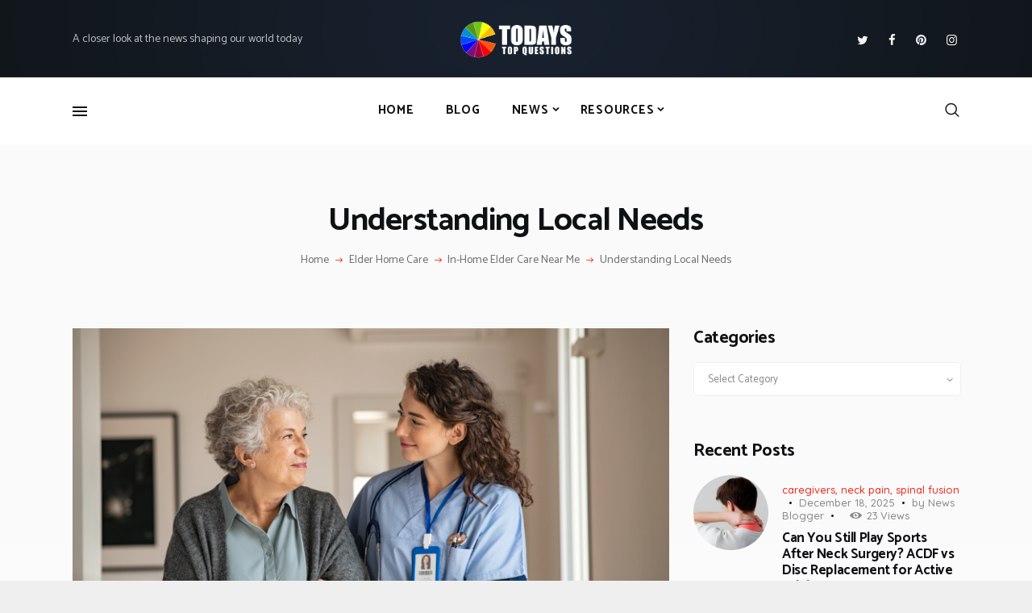

--- FILE ---
content_type: text/html; charset=UTF-8
request_url: https://www.todaystopquestions.com/elder-home-care/in-home-elder-care-near-me/understanding-local-needs/
body_size: 30712
content:
<!DOCTYPE html>
<html dir="ltr" lang="en-US" prefix="og: https://ogp.me/ns#" class="no-js scheme_default">
<head>
			<meta charset="UTF-8">
		<meta name="viewport" content="width=device-width, initial-scale=1, maximum-scale=1">
		<meta name="format-detection" content="telephone=no">
		<link rel="profile" href="//gmpg.org/xfn/11">
		<link rel="pingback" href="https://www.todaystopquestions.com/xmlrpc.php">
		<title>Understanding Local Needs | In-Home Elder Care Near Me</title>

		<!-- All in One SEO 4.9.0 - aioseo.com -->
	<meta name="description" content="Delve into understanding local elder care needs, ensuring personalized, respectful, and efficient care. Embrace community&#039;s unique aspects to enhance seniors&#039; quality of life​" />
	<meta name="robots" content="max-image-preview:large" />
	<meta name="google-site-verification" content="NXFQoBOmVmVH2IecUwOKprOgLrbNxfOq2oKG7iNnaVY" />
	<link rel="canonical" href="https://www.todaystopquestions.com/elder-home-care/in-home-elder-care-near-me/understanding-local-needs/" />
	<meta name="generator" content="All in One SEO (AIOSEO) 4.9.0" />
		<meta property="og:locale" content="en_US" />
		<meta property="og:site_name" content="News Shaping Our World | A closer look at the news shaping our world today" />
		<meta property="og:type" content="article" />
		<meta property="og:title" content="Understanding Local Needs | In-Home Elder Care Near Me" />
		<meta property="og:description" content="Delve into understanding local elder care needs, ensuring personalized, respectful, and efficient care. Embrace community&#039;s unique aspects to enhance seniors&#039; quality of life​" />
		<meta property="og:url" content="https://www.todaystopquestions.com/elder-home-care/in-home-elder-care-near-me/understanding-local-needs/" />
		<meta property="og:image" content="https://www.todaystopquestions.com/wp-content/uploads/2017/12/logo.png" />
		<meta property="og:image:secure_url" content="https://www.todaystopquestions.com/wp-content/uploads/2017/12/logo.png" />
		<meta property="article:published_time" content="2023-10-13T17:29:36+00:00" />
		<meta property="article:modified_time" content="2024-05-20T17:36:52+00:00" />
		<meta name="twitter:card" content="summary" />
		<meta name="twitter:title" content="Understanding Local Needs | In-Home Elder Care Near Me" />
		<meta name="twitter:description" content="Delve into understanding local elder care needs, ensuring personalized, respectful, and efficient care. Embrace community&#039;s unique aspects to enhance seniors&#039; quality of life​" />
		<meta name="twitter:image" content="https://www.todaystopquestions.com/wp-content/uploads/2017/12/logo.png" />
		<script type="application/ld+json" class="aioseo-schema">
			{"@context":"https:\/\/schema.org","@graph":[{"@type":"BreadcrumbList","@id":"https:\/\/www.todaystopquestions.com\/elder-home-care\/in-home-elder-care-near-me\/understanding-local-needs\/#breadcrumblist","itemListElement":[{"@type":"ListItem","@id":"https:\/\/www.todaystopquestions.com#listItem","position":1,"name":"Home","item":"https:\/\/www.todaystopquestions.com","nextItem":{"@type":"ListItem","@id":"https:\/\/www.todaystopquestions.com\/elder-home-care\/#listItem","name":"Elder Home Care"}},{"@type":"ListItem","@id":"https:\/\/www.todaystopquestions.com\/elder-home-care\/#listItem","position":2,"name":"Elder Home Care","item":"https:\/\/www.todaystopquestions.com\/elder-home-care\/","nextItem":{"@type":"ListItem","@id":"https:\/\/www.todaystopquestions.com\/elder-home-care\/in-home-elder-care-near-me\/#listItem","name":"In-Home Elder Care Near Me"},"previousItem":{"@type":"ListItem","@id":"https:\/\/www.todaystopquestions.com#listItem","name":"Home"}},{"@type":"ListItem","@id":"https:\/\/www.todaystopquestions.com\/elder-home-care\/in-home-elder-care-near-me\/#listItem","position":3,"name":"In-Home Elder Care Near Me","item":"https:\/\/www.todaystopquestions.com\/elder-home-care\/in-home-elder-care-near-me\/","nextItem":{"@type":"ListItem","@id":"https:\/\/www.todaystopquestions.com\/elder-home-care\/in-home-elder-care-near-me\/understanding-local-needs\/#listItem","name":"Understanding Local Needs"},"previousItem":{"@type":"ListItem","@id":"https:\/\/www.todaystopquestions.com\/elder-home-care\/#listItem","name":"Elder Home Care"}},{"@type":"ListItem","@id":"https:\/\/www.todaystopquestions.com\/elder-home-care\/in-home-elder-care-near-me\/understanding-local-needs\/#listItem","position":4,"name":"Understanding Local Needs","previousItem":{"@type":"ListItem","@id":"https:\/\/www.todaystopquestions.com\/elder-home-care\/in-home-elder-care-near-me\/#listItem","name":"In-Home Elder Care Near Me"}}]},{"@type":"Organization","@id":"https:\/\/www.todaystopquestions.com\/#organization","name":"Today's Top Questions","description":"A closer look at the news shaping our world today","url":"https:\/\/www.todaystopquestions.com\/","logo":{"@type":"ImageObject","url":"https:\/\/www.todaystopquestions.com\/wp-content\/uploads\/2017\/12\/logo.png","@id":"https:\/\/www.todaystopquestions.com\/elder-home-care\/in-home-elder-care-near-me\/understanding-local-needs\/#organizationLogo","width":740,"height":258,"caption":"today's top questions logo"},"image":{"@id":"https:\/\/www.todaystopquestions.com\/elder-home-care\/in-home-elder-care-near-me\/understanding-local-needs\/#organizationLogo"}},{"@type":"WebPage","@id":"https:\/\/www.todaystopquestions.com\/elder-home-care\/in-home-elder-care-near-me\/understanding-local-needs\/#webpage","url":"https:\/\/www.todaystopquestions.com\/elder-home-care\/in-home-elder-care-near-me\/understanding-local-needs\/","name":"Understanding Local Needs | In-Home Elder Care Near Me","description":"Delve into understanding local elder care needs, ensuring personalized, respectful, and efficient care. Embrace community's unique aspects to enhance seniors' quality of life\u200b","inLanguage":"en-US","isPartOf":{"@id":"https:\/\/www.todaystopquestions.com\/#website"},"breadcrumb":{"@id":"https:\/\/www.todaystopquestions.com\/elder-home-care\/in-home-elder-care-near-me\/understanding-local-needs\/#breadcrumblist"},"datePublished":"2023-10-13T17:29:36+00:00","dateModified":"2024-05-20T17:36:52+00:00"},{"@type":"WebSite","@id":"https:\/\/www.todaystopquestions.com\/#website","url":"https:\/\/www.todaystopquestions.com\/","name":"News Shaping Our World Today","alternateName":"Today's News","description":"A closer look at the news shaping our world today","inLanguage":"en-US","publisher":{"@id":"https:\/\/www.todaystopquestions.com\/#organization"}}]}
		</script>
		<!-- All in One SEO -->

<link rel='dns-prefetch' href='//fonts.googleapis.com' />
<link rel="alternate" type="application/rss+xml" title="News Shaping Our World &raquo; Feed" href="https://www.todaystopquestions.com/feed/" />
<link rel="alternate" type="application/rss+xml" title="News Shaping Our World &raquo; Comments Feed" href="https://www.todaystopquestions.com/comments/feed/" />
<meta property="og:url" content="https://www.todaystopquestions.com/elder-home-care/in-home-elder-care-near-me/understanding-local-needs/ "/>
			<meta property="og:title" content="Understanding Local Needs" />
			<meta property="og:description" content="In the vast and diverse world of elder care, understanding local needs is paramount. Every community, culture, and individual brings&hellip;" />  
			<meta property="og:type" content="article" /><script type="text/javascript">
/* <![CDATA[ */
window._wpemojiSettings = {"baseUrl":"https:\/\/s.w.org\/images\/core\/emoji\/15.0.3\/72x72\/","ext":".png","svgUrl":"https:\/\/s.w.org\/images\/core\/emoji\/15.0.3\/svg\/","svgExt":".svg","source":{"concatemoji":"https:\/\/www.todaystopquestions.com\/wp-includes\/js\/wp-emoji-release.min.js?ver=6.5.7"}};
/*! This file is auto-generated */
!function(i,n){var o,s,e;function c(e){try{var t={supportTests:e,timestamp:(new Date).valueOf()};sessionStorage.setItem(o,JSON.stringify(t))}catch(e){}}function p(e,t,n){e.clearRect(0,0,e.canvas.width,e.canvas.height),e.fillText(t,0,0);var t=new Uint32Array(e.getImageData(0,0,e.canvas.width,e.canvas.height).data),r=(e.clearRect(0,0,e.canvas.width,e.canvas.height),e.fillText(n,0,0),new Uint32Array(e.getImageData(0,0,e.canvas.width,e.canvas.height).data));return t.every(function(e,t){return e===r[t]})}function u(e,t,n){switch(t){case"flag":return n(e,"\ud83c\udff3\ufe0f\u200d\u26a7\ufe0f","\ud83c\udff3\ufe0f\u200b\u26a7\ufe0f")?!1:!n(e,"\ud83c\uddfa\ud83c\uddf3","\ud83c\uddfa\u200b\ud83c\uddf3")&&!n(e,"\ud83c\udff4\udb40\udc67\udb40\udc62\udb40\udc65\udb40\udc6e\udb40\udc67\udb40\udc7f","\ud83c\udff4\u200b\udb40\udc67\u200b\udb40\udc62\u200b\udb40\udc65\u200b\udb40\udc6e\u200b\udb40\udc67\u200b\udb40\udc7f");case"emoji":return!n(e,"\ud83d\udc26\u200d\u2b1b","\ud83d\udc26\u200b\u2b1b")}return!1}function f(e,t,n){var r="undefined"!=typeof WorkerGlobalScope&&self instanceof WorkerGlobalScope?new OffscreenCanvas(300,150):i.createElement("canvas"),a=r.getContext("2d",{willReadFrequently:!0}),o=(a.textBaseline="top",a.font="600 32px Arial",{});return e.forEach(function(e){o[e]=t(a,e,n)}),o}function t(e){var t=i.createElement("script");t.src=e,t.defer=!0,i.head.appendChild(t)}"undefined"!=typeof Promise&&(o="wpEmojiSettingsSupports",s=["flag","emoji"],n.supports={everything:!0,everythingExceptFlag:!0},e=new Promise(function(e){i.addEventListener("DOMContentLoaded",e,{once:!0})}),new Promise(function(t){var n=function(){try{var e=JSON.parse(sessionStorage.getItem(o));if("object"==typeof e&&"number"==typeof e.timestamp&&(new Date).valueOf()<e.timestamp+604800&&"object"==typeof e.supportTests)return e.supportTests}catch(e){}return null}();if(!n){if("undefined"!=typeof Worker&&"undefined"!=typeof OffscreenCanvas&&"undefined"!=typeof URL&&URL.createObjectURL&&"undefined"!=typeof Blob)try{var e="postMessage("+f.toString()+"("+[JSON.stringify(s),u.toString(),p.toString()].join(",")+"));",r=new Blob([e],{type:"text/javascript"}),a=new Worker(URL.createObjectURL(r),{name:"wpTestEmojiSupports"});return void(a.onmessage=function(e){c(n=e.data),a.terminate(),t(n)})}catch(e){}c(n=f(s,u,p))}t(n)}).then(function(e){for(var t in e)n.supports[t]=e[t],n.supports.everything=n.supports.everything&&n.supports[t],"flag"!==t&&(n.supports.everythingExceptFlag=n.supports.everythingExceptFlag&&n.supports[t]);n.supports.everythingExceptFlag=n.supports.everythingExceptFlag&&!n.supports.flag,n.DOMReady=!1,n.readyCallback=function(){n.DOMReady=!0}}).then(function(){return e}).then(function(){var e;n.supports.everything||(n.readyCallback(),(e=n.source||{}).concatemoji?t(e.concatemoji):e.wpemoji&&e.twemoji&&(t(e.twemoji),t(e.wpemoji)))}))}((window,document),window._wpemojiSettings);
/* ]]> */
</script>
<link property="stylesheet" rel='stylesheet' id='sbi_styles-css' href='https://www.todaystopquestions.com/wp-content/plugins/instagram-feed/css/sbi-styles.min.css?ver=6.9.1' type='text/css' media='all' />
<style id='wp-emoji-styles-inline-css' type='text/css'>

	img.wp-smiley, img.emoji {
		display: inline !important;
		border: none !important;
		box-shadow: none !important;
		height: 1em !important;
		width: 1em !important;
		margin: 0 0.07em !important;
		vertical-align: -0.1em !important;
		background: none !important;
		padding: 0 !important;
	}
</style>
<link property="stylesheet" rel='stylesheet' id='wp-block-library-css' href='https://www.todaystopquestions.com/wp-includes/css/dist/block-library/style.min.css?ver=6.5.7' type='text/css' media='all' />
<link property="stylesheet" rel='stylesheet' id='aioseo/css/src/vue/standalone/blocks/table-of-contents/global.scss-css' href='https://www.todaystopquestions.com/wp-content/plugins/all-in-one-seo-pack/dist/Lite/assets/css/table-of-contents/global.e90f6d47.css?ver=4.9.0' type='text/css' media='all' />
<style id='feedzy-rss-feeds-loop-style-inline-css' type='text/css'>
.wp-block-feedzy-rss-feeds-loop{display:grid;gap:24px;grid-template-columns:repeat(1,1fr)}@media(min-width:782px){.wp-block-feedzy-rss-feeds-loop.feedzy-loop-columns-2,.wp-block-feedzy-rss-feeds-loop.feedzy-loop-columns-3,.wp-block-feedzy-rss-feeds-loop.feedzy-loop-columns-4,.wp-block-feedzy-rss-feeds-loop.feedzy-loop-columns-5{grid-template-columns:repeat(2,1fr)}}@media(min-width:960px){.wp-block-feedzy-rss-feeds-loop.feedzy-loop-columns-2{grid-template-columns:repeat(2,1fr)}.wp-block-feedzy-rss-feeds-loop.feedzy-loop-columns-3{grid-template-columns:repeat(3,1fr)}.wp-block-feedzy-rss-feeds-loop.feedzy-loop-columns-4{grid-template-columns:repeat(4,1fr)}.wp-block-feedzy-rss-feeds-loop.feedzy-loop-columns-5{grid-template-columns:repeat(5,1fr)}}.wp-block-feedzy-rss-feeds-loop .wp-block-image.is-style-rounded img{border-radius:9999px}.wp-block-feedzy-rss-feeds-loop .wp-block-image:has(:is(img:not([src]),img[src=""])){display:none}

</style>
<style id='classic-theme-styles-inline-css' type='text/css'>
/*! This file is auto-generated */
.wp-block-button__link{color:#fff;background-color:#32373c;border-radius:9999px;box-shadow:none;text-decoration:none;padding:calc(.667em + 2px) calc(1.333em + 2px);font-size:1.125em}.wp-block-file__button{background:#32373c;color:#fff;text-decoration:none}
</style>
<style id='global-styles-inline-css' type='text/css'>
body{--wp--preset--color--black: #000000;--wp--preset--color--cyan-bluish-gray: #abb8c3;--wp--preset--color--white: #ffffff;--wp--preset--color--pale-pink: #f78da7;--wp--preset--color--vivid-red: #cf2e2e;--wp--preset--color--luminous-vivid-orange: #ff6900;--wp--preset--color--luminous-vivid-amber: #fcb900;--wp--preset--color--light-green-cyan: #7bdcb5;--wp--preset--color--vivid-green-cyan: #00d084;--wp--preset--color--pale-cyan-blue: #8ed1fc;--wp--preset--color--vivid-cyan-blue: #0693e3;--wp--preset--color--vivid-purple: #9b51e0;--wp--preset--gradient--vivid-cyan-blue-to-vivid-purple: linear-gradient(135deg,rgba(6,147,227,1) 0%,rgb(155,81,224) 100%);--wp--preset--gradient--light-green-cyan-to-vivid-green-cyan: linear-gradient(135deg,rgb(122,220,180) 0%,rgb(0,208,130) 100%);--wp--preset--gradient--luminous-vivid-amber-to-luminous-vivid-orange: linear-gradient(135deg,rgba(252,185,0,1) 0%,rgba(255,105,0,1) 100%);--wp--preset--gradient--luminous-vivid-orange-to-vivid-red: linear-gradient(135deg,rgba(255,105,0,1) 0%,rgb(207,46,46) 100%);--wp--preset--gradient--very-light-gray-to-cyan-bluish-gray: linear-gradient(135deg,rgb(238,238,238) 0%,rgb(169,184,195) 100%);--wp--preset--gradient--cool-to-warm-spectrum: linear-gradient(135deg,rgb(74,234,220) 0%,rgb(151,120,209) 20%,rgb(207,42,186) 40%,rgb(238,44,130) 60%,rgb(251,105,98) 80%,rgb(254,248,76) 100%);--wp--preset--gradient--blush-light-purple: linear-gradient(135deg,rgb(255,206,236) 0%,rgb(152,150,240) 100%);--wp--preset--gradient--blush-bordeaux: linear-gradient(135deg,rgb(254,205,165) 0%,rgb(254,45,45) 50%,rgb(107,0,62) 100%);--wp--preset--gradient--luminous-dusk: linear-gradient(135deg,rgb(255,203,112) 0%,rgb(199,81,192) 50%,rgb(65,88,208) 100%);--wp--preset--gradient--pale-ocean: linear-gradient(135deg,rgb(255,245,203) 0%,rgb(182,227,212) 50%,rgb(51,167,181) 100%);--wp--preset--gradient--electric-grass: linear-gradient(135deg,rgb(202,248,128) 0%,rgb(113,206,126) 100%);--wp--preset--gradient--midnight: linear-gradient(135deg,rgb(2,3,129) 0%,rgb(40,116,252) 100%);--wp--preset--font-size--small: 13px;--wp--preset--font-size--medium: 20px;--wp--preset--font-size--large: 36px;--wp--preset--font-size--x-large: 42px;--wp--preset--spacing--20: 0.44rem;--wp--preset--spacing--30: 0.67rem;--wp--preset--spacing--40: 1rem;--wp--preset--spacing--50: 1.5rem;--wp--preset--spacing--60: 2.25rem;--wp--preset--spacing--70: 3.38rem;--wp--preset--spacing--80: 5.06rem;--wp--preset--shadow--natural: 6px 6px 9px rgba(0, 0, 0, 0.2);--wp--preset--shadow--deep: 12px 12px 50px rgba(0, 0, 0, 0.4);--wp--preset--shadow--sharp: 6px 6px 0px rgba(0, 0, 0, 0.2);--wp--preset--shadow--outlined: 6px 6px 0px -3px rgba(255, 255, 255, 1), 6px 6px rgba(0, 0, 0, 1);--wp--preset--shadow--crisp: 6px 6px 0px rgba(0, 0, 0, 1);}:where(.is-layout-flex){gap: 0.5em;}:where(.is-layout-grid){gap: 0.5em;}body .is-layout-flex{display: flex;}body .is-layout-flex{flex-wrap: wrap;align-items: center;}body .is-layout-flex > *{margin: 0;}body .is-layout-grid{display: grid;}body .is-layout-grid > *{margin: 0;}:where(.wp-block-columns.is-layout-flex){gap: 2em;}:where(.wp-block-columns.is-layout-grid){gap: 2em;}:where(.wp-block-post-template.is-layout-flex){gap: 1.25em;}:where(.wp-block-post-template.is-layout-grid){gap: 1.25em;}.has-black-color{color: var(--wp--preset--color--black) !important;}.has-cyan-bluish-gray-color{color: var(--wp--preset--color--cyan-bluish-gray) !important;}.has-white-color{color: var(--wp--preset--color--white) !important;}.has-pale-pink-color{color: var(--wp--preset--color--pale-pink) !important;}.has-vivid-red-color{color: var(--wp--preset--color--vivid-red) !important;}.has-luminous-vivid-orange-color{color: var(--wp--preset--color--luminous-vivid-orange) !important;}.has-luminous-vivid-amber-color{color: var(--wp--preset--color--luminous-vivid-amber) !important;}.has-light-green-cyan-color{color: var(--wp--preset--color--light-green-cyan) !important;}.has-vivid-green-cyan-color{color: var(--wp--preset--color--vivid-green-cyan) !important;}.has-pale-cyan-blue-color{color: var(--wp--preset--color--pale-cyan-blue) !important;}.has-vivid-cyan-blue-color{color: var(--wp--preset--color--vivid-cyan-blue) !important;}.has-vivid-purple-color{color: var(--wp--preset--color--vivid-purple) !important;}.has-black-background-color{background-color: var(--wp--preset--color--black) !important;}.has-cyan-bluish-gray-background-color{background-color: var(--wp--preset--color--cyan-bluish-gray) !important;}.has-white-background-color{background-color: var(--wp--preset--color--white) !important;}.has-pale-pink-background-color{background-color: var(--wp--preset--color--pale-pink) !important;}.has-vivid-red-background-color{background-color: var(--wp--preset--color--vivid-red) !important;}.has-luminous-vivid-orange-background-color{background-color: var(--wp--preset--color--luminous-vivid-orange) !important;}.has-luminous-vivid-amber-background-color{background-color: var(--wp--preset--color--luminous-vivid-amber) !important;}.has-light-green-cyan-background-color{background-color: var(--wp--preset--color--light-green-cyan) !important;}.has-vivid-green-cyan-background-color{background-color: var(--wp--preset--color--vivid-green-cyan) !important;}.has-pale-cyan-blue-background-color{background-color: var(--wp--preset--color--pale-cyan-blue) !important;}.has-vivid-cyan-blue-background-color{background-color: var(--wp--preset--color--vivid-cyan-blue) !important;}.has-vivid-purple-background-color{background-color: var(--wp--preset--color--vivid-purple) !important;}.has-black-border-color{border-color: var(--wp--preset--color--black) !important;}.has-cyan-bluish-gray-border-color{border-color: var(--wp--preset--color--cyan-bluish-gray) !important;}.has-white-border-color{border-color: var(--wp--preset--color--white) !important;}.has-pale-pink-border-color{border-color: var(--wp--preset--color--pale-pink) !important;}.has-vivid-red-border-color{border-color: var(--wp--preset--color--vivid-red) !important;}.has-luminous-vivid-orange-border-color{border-color: var(--wp--preset--color--luminous-vivid-orange) !important;}.has-luminous-vivid-amber-border-color{border-color: var(--wp--preset--color--luminous-vivid-amber) !important;}.has-light-green-cyan-border-color{border-color: var(--wp--preset--color--light-green-cyan) !important;}.has-vivid-green-cyan-border-color{border-color: var(--wp--preset--color--vivid-green-cyan) !important;}.has-pale-cyan-blue-border-color{border-color: var(--wp--preset--color--pale-cyan-blue) !important;}.has-vivid-cyan-blue-border-color{border-color: var(--wp--preset--color--vivid-cyan-blue) !important;}.has-vivid-purple-border-color{border-color: var(--wp--preset--color--vivid-purple) !important;}.has-vivid-cyan-blue-to-vivid-purple-gradient-background{background: var(--wp--preset--gradient--vivid-cyan-blue-to-vivid-purple) !important;}.has-light-green-cyan-to-vivid-green-cyan-gradient-background{background: var(--wp--preset--gradient--light-green-cyan-to-vivid-green-cyan) !important;}.has-luminous-vivid-amber-to-luminous-vivid-orange-gradient-background{background: var(--wp--preset--gradient--luminous-vivid-amber-to-luminous-vivid-orange) !important;}.has-luminous-vivid-orange-to-vivid-red-gradient-background{background: var(--wp--preset--gradient--luminous-vivid-orange-to-vivid-red) !important;}.has-very-light-gray-to-cyan-bluish-gray-gradient-background{background: var(--wp--preset--gradient--very-light-gray-to-cyan-bluish-gray) !important;}.has-cool-to-warm-spectrum-gradient-background{background: var(--wp--preset--gradient--cool-to-warm-spectrum) !important;}.has-blush-light-purple-gradient-background{background: var(--wp--preset--gradient--blush-light-purple) !important;}.has-blush-bordeaux-gradient-background{background: var(--wp--preset--gradient--blush-bordeaux) !important;}.has-luminous-dusk-gradient-background{background: var(--wp--preset--gradient--luminous-dusk) !important;}.has-pale-ocean-gradient-background{background: var(--wp--preset--gradient--pale-ocean) !important;}.has-electric-grass-gradient-background{background: var(--wp--preset--gradient--electric-grass) !important;}.has-midnight-gradient-background{background: var(--wp--preset--gradient--midnight) !important;}.has-small-font-size{font-size: var(--wp--preset--font-size--small) !important;}.has-medium-font-size{font-size: var(--wp--preset--font-size--medium) !important;}.has-large-font-size{font-size: var(--wp--preset--font-size--large) !important;}.has-x-large-font-size{font-size: var(--wp--preset--font-size--x-large) !important;}
.wp-block-navigation a:where(:not(.wp-element-button)){color: inherit;}
:where(.wp-block-post-template.is-layout-flex){gap: 1.25em;}:where(.wp-block-post-template.is-layout-grid){gap: 1.25em;}
:where(.wp-block-columns.is-layout-flex){gap: 2em;}:where(.wp-block-columns.is-layout-grid){gap: 2em;}
.wp-block-pullquote{font-size: 1.5em;line-height: 1.6;}
</style>
<link property="stylesheet" rel='stylesheet' id='trx_addons-icons-css' href='https://www.todaystopquestions.com/wp-content/plugins/trx_addons/css/font-icons/css/trx_addons_icons-embedded.css' type='text/css' media='all' />
<link property="stylesheet" rel='stylesheet' id='swiperslider-css' href='https://www.todaystopquestions.com/wp-content/plugins/trx_addons/js/swiper/swiper.min.css' type='text/css' media='all' />
<link property="stylesheet" rel='stylesheet' id='magnific-popup-css' href='https://www.todaystopquestions.com/wp-content/plugins/trx_addons/js/magnific/magnific-popup.min.css' type='text/css' media='all' />
<link property="stylesheet" rel='stylesheet' id='trx_addons-css' href='https://www.todaystopquestions.com/wp-content/plugins/trx_addons/css/trx_addons.css' type='text/css' media='all' />
<link property="stylesheet" rel='stylesheet' id='trx_addons-animation-css' href='https://www.todaystopquestions.com/wp-content/plugins/trx_addons/css/trx_addons.animation.min.css' type='text/css' media='all' />
<link property="stylesheet" rel='stylesheet' id='ez-toc-css' href='https://www.todaystopquestions.com/wp-content/plugins/easy-table-of-contents/assets/css/screen.min.css?ver=2.0.76' type='text/css' media='all' />
<style id='ez-toc-inline-css' type='text/css'>
div#ez-toc-container .ez-toc-title {font-size: 120%;}div#ez-toc-container .ez-toc-title {font-weight: 500;}div#ez-toc-container ul li , div#ez-toc-container ul li a {font-size: 95%;}div#ez-toc-container ul li , div#ez-toc-container ul li a {font-weight: 500;}div#ez-toc-container nav ul ul li {font-size: 90%;}
.ez-toc-container-direction {direction: ltr;}.ez-toc-counter ul{counter-reset: item ;}.ez-toc-counter nav ul li a::before {content: counters(item, '.', decimal) '. ';display: inline-block;counter-increment: item;flex-grow: 0;flex-shrink: 0;margin-right: .2em; float: left; }.ez-toc-widget-direction {direction: ltr;}.ez-toc-widget-container ul{counter-reset: item ;}.ez-toc-widget-container nav ul li a::before {content: counters(item, '.', decimal) '. ';display: inline-block;counter-increment: item;flex-grow: 0;flex-shrink: 0;margin-right: .2em; float: left; }
</style>
<link property="stylesheet" rel='stylesheet' id='js_composer_custom_css-css' href='//www.todaystopquestions.com/wp-content/uploads/js_composer/custom.css?ver=7.9' type='text/css' media='all' />
<link property="stylesheet" rel='stylesheet' id='bazinga-font-google_fonts-css' href='https://fonts.googleapis.com/css?family=Roboto:300,300italic,400,400italic,700,700italic|Catamaran:300,400,500,600,700,800|Quicksand:300,400,500,700&#038;subset=latin,latin-ext' type='text/css' media='all' />
<link property="stylesheet" rel='stylesheet' id='fontello-icons-css' href='https://www.todaystopquestions.com/wp-content/themes/bazinga/css/font-icons/css/fontello-embedded.css' type='text/css' media='all' />
<link property="stylesheet" rel='stylesheet' id='bazinga-main-css' href='https://www.todaystopquestions.com/wp-content/themes/bazinga/style.css' type='text/css' media='all' />
<link property="stylesheet" rel='stylesheet' id='bazinga-colors-css' href='https://www.todaystopquestions.com/wp-content/themes/bazinga/css/__colors.css' type='text/css' media='all' />
<link property="stylesheet" rel='stylesheet' id='mediaelement-css' href='https://www.todaystopquestions.com/wp-includes/js/mediaelement/mediaelementplayer-legacy.min.css?ver=4.2.17' type='text/css' media='all' />
<link property="stylesheet" rel='stylesheet' id='wp-mediaelement-css' href='https://www.todaystopquestions.com/wp-includes/js/mediaelement/wp-mediaelement.min.css?ver=6.5.7' type='text/css' media='all' />
<link property="stylesheet" rel='stylesheet' id='trx_addons-responsive-css' href='https://www.todaystopquestions.com/wp-content/plugins/trx_addons/css/trx_addons.responsive.css' type='text/css' media='all' />
<link property="stylesheet" rel='stylesheet' id='bazinga-responsive-css' href='https://www.todaystopquestions.com/wp-content/themes/bazinga/css/responsive.css' type='text/css' media='all' />
<script type="text/javascript" src="https://www.todaystopquestions.com/wp-includes/js/jquery/jquery.min.js?ver=3.7.1" id="jquery-core-js"></script>
<script type="text/javascript" src="https://www.todaystopquestions.com/wp-includes/js/jquery/jquery-migrate.min.js?ver=3.4.1" id="jquery-migrate-js"></script>
<script></script><link rel="https://api.w.org/" href="https://www.todaystopquestions.com/wp-json/" /><link rel="alternate" type="application/json" href="https://www.todaystopquestions.com/wp-json/wp/v2/pages/4668" /><link rel="EditURI" type="application/rsd+xml" title="RSD" href="https://www.todaystopquestions.com/xmlrpc.php?rsd" />
<meta name="generator" content="WordPress 6.5.7" />
<link rel='shortlink' href='https://www.todaystopquestions.com/?p=4668' />
<link rel="alternate" type="application/json+oembed" href="https://www.todaystopquestions.com/wp-json/oembed/1.0/embed?url=https%3A%2F%2Fwww.todaystopquestions.com%2Felder-home-care%2Fin-home-elder-care-near-me%2Funderstanding-local-needs%2F" />
<link rel="alternate" type="text/xml+oembed" href="https://www.todaystopquestions.com/wp-json/oembed/1.0/embed?url=https%3A%2F%2Fwww.todaystopquestions.com%2Felder-home-care%2Fin-home-elder-care-near-me%2Funderstanding-local-needs%2F&#038;format=xml" />
<style type="text/css">
.feedzy-rss-link-icon:after {
	content: url("https://www.todaystopquestions.com/wp-content/plugins/feedzy-rss-feeds/img/external-link.png");
	margin-left: 3px;
}
</style>
		<meta name="generator" content="Powered by WPBakery Page Builder - drag and drop page builder for WordPress."/>
<style type="text/css" id="custom-background-css">
body.custom-background { background-color: #efefef; }
</style>
	<!-- Global site tag (gtag.js) - Google Analytics -->
<script async src="https://www.googletagmanager.com/gtag/js?id=UA-9168407-11"></script>
<script>
  window.dataLayer = window.dataLayer || [];
  function gtag(){dataLayer.push(arguments);}
  gtag('js', new Date());

  gtag('config', 'UA-9168407-11');
</script>
<script defer src="https://linkstorm.io/linkstorm_site_linker.js?projectId=3095&websiteId=3096"></script><link rel="icon" href="https://www.todaystopquestions.com/wp-content/uploads/2022/06/ttqfav-110x110.png" sizes="32x32" />
<link rel="icon" href="https://www.todaystopquestions.com/wp-content/uploads/2022/06/ttqfav.png" sizes="192x192" />
<link rel="apple-touch-icon" href="https://www.todaystopquestions.com/wp-content/uploads/2022/06/ttqfav.png" />
<meta name="msapplication-TileImage" content="https://www.todaystopquestions.com/wp-content/uploads/2022/06/ttqfav.png" />
		<style type="text/css" id="wp-custom-css">
			.sc_blogger_modern .sc_blogger_item {
  padding-top: 30px;
  background: transparent !important;
}		</style>
		<noscript><style> .wpb_animate_when_almost_visible { opacity: 1; }</style></noscript></head>

<body class="page-template-default page page-id-4668 page-child parent-pageid-4595 custom-background wp-custom-logo body_tag scheme_default blog_mode_page body_style_wide is_single sidebar_show sidebar_right trx_addons_present header_type_custom header_style_header-custom-467 header_position_default menu_style_top no_layout wpb-js-composer js-comp-ver-7.9 vc_responsive">
<script defer src="https://linkstorm.io/linkstorm_site_linker.js?projectId=3095&websiteId=3096"></script>

	
	<div class="body_wrap">

		<div class="page_wrap"><header class="top_panel top_panel_custom top_panel_custom_467 top_panel_custom_header-main without_bg_image"><div data-vc-full-width="true" data-vc-full-width-init="false" data-vc-stretch-content="true" class="vc_row wpb_row vc_row-fluid vc_custom_1605171159834 vc_row-has-fill sc_layouts_row sc_layouts_row_type_compact sc_layouts_row_delimiter sc_layouts_hide_on_mobile scheme_dark"><div class="wpb_column vc_column_container vc_col-sm-12 sc_layouts_column sc_layouts_column_align_center sc_layouts_column_icons_position_left"><div class="vc_column-inner"><div class="wpb_wrapper"><div class="vc_empty_space"   style="height: 7px"><span class="vc_empty_space_inner"></span></div><div id="sc_content_965940481"
		class="sc_content color_style_default sc_content_default sc_content_width_1_1 sc_float_center"><div class="sc_content_container"><div class="vc_row wpb_row vc_inner vc_row-fluid vc_row-o-equal-height vc_row-o-content-middle vc_row-flex"><div class="wpb_column vc_column_container vc_col-sm-4 vc_col-xs-6 sc_layouts_column sc_layouts_column_align_left sc_layouts_column_icons_position_left"><div class="vc_column-inner"><div class="wpb_wrapper"><div  class="vc_wp_text wpb_content_element"><div class="widget widget_text">			<div class="textwidget"><p style="text-align: left; font-size: 14px;">A closer look at the news shaping our world today</p>
</div>
		</div></div></div></div></div><div class="wpb_column vc_column_container vc_col-sm-4 vc_col-xs-6 sc_layouts_column sc_layouts_column_align_center sc_layouts_column_icons_position_left"><div class="vc_column-inner"><div class="wpb_wrapper"><div class="sc_layouts_item"><a href="https://www.todaystopquestions.com/" id="sc_layouts_logo_1040298196" class="sc_layouts_logo sc_layouts_logo_default"><img class="logo_image" src="https://www.todaystopquestions.com/wp-content/uploads/2017/12/logo.png" alt="" width="740" height="258"></a><!-- /.sc_layouts_logo --></div></div></div></div><div class="wpb_column vc_column_container vc_col-sm-4 sc_layouts_column sc_layouts_column_align_right sc_layouts_column_icons_position_left"><div class="vc_column-inner"><div class="wpb_wrapper"><div class="sc_layouts_item"><div id="widget_socials_2025422175" class="widget_area sc_widget_socials vc_widget_socials wpb_content_element"><aside id="widget_socials_2025422175_widget" class="widget widget_socials"><div class="socials_wrap sc_align_left"><a target="_blank" href="https://twitter.com" class="social_item social_item_style_icons social_item_type_icons"><span class="social_icon social_icon_twitter"><span class="icon-twitter"></span></span></a><a target="_blank" href="https://www.facebook.com" class="social_item social_item_style_icons social_item_type_icons"><span class="social_icon social_icon_facebook"><span class="icon-facebook"></span></span></a><a target="_blank" href="https://www.pinterest.com" class="social_item social_item_style_icons social_item_type_icons"><span class="social_icon social_icon_pinterest-circled"><span class="icon-pinterest-circled"></span></span></a><a target="_blank" href="https://www.instagram.com" class="social_item social_item_style_icons social_item_type_icons"><span class="social_icon social_icon_instagramm"><span class="icon-instagramm"></span></span></a></div></aside></div></div></div></div></div></div></div></div><!-- /.sc_content --><div class="vc_empty_space"   style="height: 4px"><span class="vc_empty_space_inner"></span></div></div></div></div></div><div class="vc_row-full-width vc_clearfix"></div><div class="vc_row wpb_row vc_row-fluid z-index-100 vc_custom_1512814662923 vc_row-has-fill sc_layouts_row sc_layouts_row_type_compact sc_layouts_hide_on_mobile"><div class="wpb_column vc_column_container vc_col-sm-12 sc_layouts_column_icons_position_left"><div class="vc_column-inner"><div class="wpb_wrapper"><div id="sc_content_850871655"
		class="sc_content color_style_default sc_content_default sc_content_width_1_1 sc_float_center"><div class="sc_content_container"><div class="vc_row wpb_row vc_inner vc_row-fluid vc_row-o-content-middle vc_row-flex"><div class="wpb_column vc_column_container vc_col-sm-2 vc_col-xs-5 sc_layouts_column sc_layouts_column_align_left sc_layouts_column_icons_position_left"><div class="vc_column-inner"><div class="wpb_wrapper"><div class="sc_layouts_item"><a href="#" id="sc_button_1267163765" class="sc_button color_style_default sc_button_extra sc_button_size_normal sc_button_with_icon sc_button_icon_left"><span class="sc_button_icon"><span class="icon-menu-button-1"></span></span></a><!-- /.sc_button --></div></div></div></div><div class="wpb_column vc_column_container vc_col-sm-8 vc_col-xs-7 sc_layouts_column sc_layouts_column_align_center sc_layouts_column_icons_position_left"><div class="vc_column-inner"><div class="wpb_wrapper"><div class="sc_layouts_item"><nav class="sc_layouts_menu sc_layouts_menu_default menu_hover_fade" id="sc_layouts_menu_882265107"		><ul id="sc_layouts_menu_364992876" class="sc_layouts_menu_nav"><li id="menu-item-438" class="menu-item menu-item-type-post_type menu-item-object-page menu-item-home menu-item-438"><a href="https://www.todaystopquestions.com/"><span>Home</span></a></li><li id="menu-item-2736" class="menu-item menu-item-type-post_type menu-item-object-page menu-item-2736"><a href="https://www.todaystopquestions.com/blog/"><span>Blog</span></a></li><li id="menu-item-2732" class="menu-item menu-item-type-custom menu-item-object-custom menu-item-has-children menu-item-2732"><a href="#"><span>News</span></a>
<ul class="sub-menu"><li id="menu-item-2751" class="menu-item menu-item-type-post_type menu-item-object-page menu-item-2751"><a href="https://www.todaystopquestions.com/corporate-and-business/"><span>Corporate and Business</span></a></li><li id="menu-item-2743" class="menu-item menu-item-type-post_type menu-item-object-page menu-item-2743"><a href="https://www.todaystopquestions.com/marketing/"><span>Digital Marketing</span></a></li><li id="menu-item-2741" class="menu-item menu-item-type-post_type menu-item-object-page menu-item-2741"><a href="https://www.todaystopquestions.com/education/"><span>Education</span></a></li><li id="menu-item-4246" class="menu-item menu-item-type-post_type menu-item-object-page menu-item-4246"><a href="https://www.todaystopquestions.com/environment/"><span>Environment</span></a></li><li id="menu-item-2742" class="menu-item menu-item-type-post_type menu-item-object-page menu-item-2742"><a href="https://www.todaystopquestions.com/events-and-entertainment/"><span>Events and Entertainment</span></a></li><li id="menu-item-2746" class="menu-item menu-item-type-post_type menu-item-object-page menu-item-2746"><a href="https://www.todaystopquestions.com/fashion-trends/"><span>Fashion Trends News</span></a></li><li id="menu-item-2750" class="menu-item menu-item-type-post_type menu-item-object-page menu-item-2750"><a href="https://www.todaystopquestions.com/finance/"><span>Finance</span></a></li><li id="menu-item-4406" class="menu-item menu-item-type-post_type menu-item-object-page menu-item-4406"><a href="https://www.todaystopquestions.com/food-and-wine/"><span>Food and Wine</span></a></li><li id="menu-item-2737" class="menu-item menu-item-type-post_type menu-item-object-page menu-item-2737"><a href="https://www.todaystopquestions.com/medical-news/"><span>Health and Wellness</span></a></li><li id="menu-item-2739" class="menu-item menu-item-type-post_type menu-item-object-page menu-item-2739"><a href="https://www.todaystopquestions.com/home-services/"><span>Home Services</span></a></li><li id="menu-item-2740" class="menu-item menu-item-type-post_type menu-item-object-page menu-item-2740"><a href="https://www.todaystopquestions.com/legal/"><span>Legal</span></a></li><li id="menu-item-2745" class="menu-item menu-item-type-post_type menu-item-object-page menu-item-2745"><a href="https://www.todaystopquestions.com/property-real-estate/"><span>Property &#038; Real Estate</span></a></li><li id="menu-item-2744" class="menu-item menu-item-type-post_type menu-item-object-page menu-item-2744"><a href="https://www.todaystopquestions.com/society/"><span>Society and Lifestyle</span></a></li></ul>
</li><li id="menu-item-2747" class="menu-item menu-item-type-post_type menu-item-object-page menu-item-has-children menu-item-2747"><a href="https://www.todaystopquestions.com/resources/"><span>Resources</span></a>
<ul class="sub-menu"><li id="menu-item-2749" class="menu-item menu-item-type-post_type menu-item-object-page menu-item-2749"><a href="https://www.todaystopquestions.com/news-resources/"><span>News Resources</span></a></li><li id="menu-item-2748" class="menu-item menu-item-type-post_type menu-item-object-page menu-item-2748"><a href="https://www.todaystopquestions.com/news-terms-glossary/"><span>News Terms Glossary</span></a></li></ul>
</li></ul></nav><!-- /.sc_layouts_menu --></div></div></div></div><div class="wpb_column vc_column_container vc_col-sm-2 sc_layouts_column sc_layouts_column_align_right sc_layouts_column_icons_position_left"><div class="vc_column-inner"><div class="wpb_wrapper"><div class="sc_layouts_item"><div id="sc_layouts_search_226255888" class="sc_layouts_search"><div class="search_wrap search_style_fullscreen layouts_search">
	<div class="search_form_wrap">
		<form role="search" method="get" class="search_form" action="https://www.todaystopquestions.com/">
			<input type="text" class="search_field" placeholder="Search" value="" name="s">
			<button type="submit" class="search_submit trx_addons_icon-search"></button>
							<a class="search_close trx_addons_icon-delete"></a>
					</form>
	</div>
	</div></div><!-- /.sc_layouts_search --></div></div></div></div></div></div></div><!-- /.sc_content --></div></div></div></div><div class="vc_row wpb_row vc_row-fluid vc_custom_1512818411974 vc_row-has-fill sc_layouts_row sc_layouts_row_type_compact sc_layouts_hide_on_desktop sc_layouts_hide_on_notebook sc_layouts_hide_on_tablet"><div class="wpb_column vc_column_container vc_col-sm-12 sc_layouts_column_icons_position_left"><div class="vc_column-inner"><div class="wpb_wrapper"><div class="vc_empty_space"   style="height: 8px"><span class="vc_empty_space_inner"></span></div><div id="sc_content_1204485128"
		class="sc_content color_style_default sc_content_default sc_content_width_1_1 sc_float_center"><div class="sc_content_container"><div class="vc_row wpb_row vc_inner vc_row-fluid vc_row-o-equal-height vc_row-o-content-middle vc_row-flex"><div class="wpb_column vc_column_container vc_col-sm-6 vc_col-xs-5 sc_layouts_column sc_layouts_column_align_left sc_layouts_column_icons_position_left"><div class="vc_column-inner"><div class="wpb_wrapper"><div class="sc_layouts_item"><a href="https://www.todaystopquestions.com/" id="sc_layouts_logo_1943854141" class="sc_layouts_logo sc_layouts_logo_default"><img class="logo_image" src="https://www.todaystopquestions.com/wp-content/uploads/2017/12/logo.png" alt="" width="740" height="258"></a><!-- /.sc_layouts_logo --></div></div></div></div><div class="wpb_column vc_column_container vc_col-sm-6 vc_col-xs-7 sc_layouts_column sc_layouts_column_align_right sc_layouts_column_icons_position_left"><div class="vc_column-inner"><div class="wpb_wrapper"><div class="sc_layouts_item sc_layouts_item_menu_mobile_button"><div id="sc_layouts_menu_1493174612" class="sc_layouts_iconed_text sc_layouts_menu_mobile_button sc_layouts_menu_mobile_button_burger without_menu">
		<a class="sc_layouts_item_link sc_layouts_iconed_text_link" href="#">
			<span class="sc_layouts_item_icon sc_layouts_iconed_text_icon trx_addons_icon-menu"></span>
		</a>
		</div></div><div class="sc_layouts_item"><div id="sc_layouts_search_1400637748" class="sc_layouts_search"><div class="search_wrap search_style_fullscreen layouts_search">
	<div class="search_form_wrap">
		<form role="search" method="get" class="search_form" action="https://www.todaystopquestions.com/">
			<input type="text" class="search_field" placeholder="Search" value="" name="s">
			<button type="submit" class="search_submit trx_addons_icon-search"></button>
							<a class="search_close trx_addons_icon-delete"></a>
					</form>
	</div>
	</div></div><!-- /.sc_layouts_search --></div></div></div></div></div></div></div><!-- /.sc_content --><div class="vc_empty_space"   style="height: 8px"><span class="vc_empty_space_inner"></span></div></div></div></div></div><div class="vc_row wpb_row vc_row-fluid vc_custom_1512818307394 vc_row-has-fill sc_layouts_hide_on_frontpage"><div class="wpb_column vc_column_container vc_col-sm-12 sc_layouts_column_icons_position_left"><div class="vc_column-inner"><div class="wpb_wrapper"><div class="vc_empty_space"   style="height: 2.55em"><span class="vc_empty_space_inner"></span></div><div class="vc_empty_space  hide_on_mobile"   style="height: 2em"><span class="vc_empty_space_inner"></span></div><div id="sc_content_405499399"
		class="sc_content color_style_default sc_content_default sc_content_width_1_1 sc_float_center sc_align_center"><div class="sc_content_container"><div class="sc_layouts_item"><div id="sc_layouts_title_1147851469" class="sc_layouts_title with_content without_image"><div class="sc_layouts_title_content"><div class="sc_layouts_title_title">							<h1 class="sc_layouts_title_caption">Understanding Local Needs</h1>
							</div><div class="sc_layouts_title_breadcrumbs"><div class="breadcrumbs"><a class="breadcrumbs_item home" href="https://www.todaystopquestions.com/">Home</a><span class="breadcrumbs_delimiter"></span><a class="breadcrumbs_item cat_post" href="https://www.todaystopquestions.com/elder-home-care/">Elder Home Care</a><span class="breadcrumbs_delimiter"></span><a class="breadcrumbs_item cat_post" href="https://www.todaystopquestions.com/elder-home-care/in-home-elder-care-near-me/">In-Home Elder Care Near Me</a><span class="breadcrumbs_delimiter"></span><span class="breadcrumbs_item current">Understanding Local Needs</span></div></div></div><!-- .sc_layouts_title_content --></div><!-- /.sc_layouts_title --></div></div></div><!-- /.sc_content --></div></div></div></div></header><div class="menu_mobile_overlay"></div>
<div class="menu_mobile menu_mobile_fullscreen scheme_dark">
	<div class="menu_mobile_inner">
		<a class="menu_mobile_close icon-cancel"></a><a class="sc_layouts_logo" href="https://www.todaystopquestions.com/"><img src="//www.todaystopquestions.com/wp-content/uploads/2017/12/logo.png" alt="logo_image" width="740" height="258"></a><nav class="menu_mobile_nav_area"><ul id="menu_mobile_365302237"><li id="menu_mobile-item-438" class="menu-item menu-item-type-post_type menu-item-object-page menu-item-home menu-item-438"><a href="https://www.todaystopquestions.com/"><span>Home</span></a></li><li id="menu_mobile-item-2736" class="menu-item menu-item-type-post_type menu-item-object-page menu-item-2736"><a href="https://www.todaystopquestions.com/blog/"><span>Blog</span></a></li><li id="menu_mobile-item-2732" class="menu-item menu-item-type-custom menu-item-object-custom menu-item-has-children menu-item-2732"><a href="#"><span>News</span></a>
<ul class="sub-menu"><li id="menu_mobile-item-2751" class="menu-item menu-item-type-post_type menu-item-object-page menu-item-2751"><a href="https://www.todaystopquestions.com/corporate-and-business/"><span>Corporate and Business</span></a></li><li id="menu_mobile-item-2743" class="menu-item menu-item-type-post_type menu-item-object-page menu-item-2743"><a href="https://www.todaystopquestions.com/marketing/"><span>Digital Marketing</span></a></li><li id="menu_mobile-item-2741" class="menu-item menu-item-type-post_type menu-item-object-page menu-item-2741"><a href="https://www.todaystopquestions.com/education/"><span>Education</span></a></li><li id="menu_mobile-item-4246" class="menu-item menu-item-type-post_type menu-item-object-page menu-item-4246"><a href="https://www.todaystopquestions.com/environment/"><span>Environment</span></a></li><li id="menu_mobile-item-2742" class="menu-item menu-item-type-post_type menu-item-object-page menu-item-2742"><a href="https://www.todaystopquestions.com/events-and-entertainment/"><span>Events and Entertainment</span></a></li><li id="menu_mobile-item-2746" class="menu-item menu-item-type-post_type menu-item-object-page menu-item-2746"><a href="https://www.todaystopquestions.com/fashion-trends/"><span>Fashion Trends News</span></a></li><li id="menu_mobile-item-2750" class="menu-item menu-item-type-post_type menu-item-object-page menu-item-2750"><a href="https://www.todaystopquestions.com/finance/"><span>Finance</span></a></li><li id="menu_mobile-item-4406" class="menu-item menu-item-type-post_type menu-item-object-page menu-item-4406"><a href="https://www.todaystopquestions.com/food-and-wine/"><span>Food and Wine</span></a></li><li id="menu_mobile-item-2737" class="menu-item menu-item-type-post_type menu-item-object-page menu-item-2737"><a href="https://www.todaystopquestions.com/medical-news/"><span>Health and Wellness</span></a></li><li id="menu_mobile-item-2739" class="menu-item menu-item-type-post_type menu-item-object-page menu-item-2739"><a href="https://www.todaystopquestions.com/home-services/"><span>Home Services</span></a></li><li id="menu_mobile-item-2740" class="menu-item menu-item-type-post_type menu-item-object-page menu-item-2740"><a href="https://www.todaystopquestions.com/legal/"><span>Legal</span></a></li><li id="menu_mobile-item-2745" class="menu-item menu-item-type-post_type menu-item-object-page menu-item-2745"><a href="https://www.todaystopquestions.com/property-real-estate/"><span>Property &#038; Real Estate</span></a></li><li id="menu_mobile-item-2744" class="menu-item menu-item-type-post_type menu-item-object-page menu-item-2744"><a href="https://www.todaystopquestions.com/society/"><span>Society and Lifestyle</span></a></li></ul>
</li><li id="menu_mobile-item-2747" class="menu-item menu-item-type-post_type menu-item-object-page menu-item-has-children menu-item-2747"><a href="https://www.todaystopquestions.com/resources/"><span>Resources</span></a>
<ul class="sub-menu"><li id="menu_mobile-item-2749" class="menu-item menu-item-type-post_type menu-item-object-page menu-item-2749"><a href="https://www.todaystopquestions.com/news-resources/"><span>News Resources</span></a></li><li id="menu_mobile-item-2748" class="menu-item menu-item-type-post_type menu-item-object-page menu-item-2748"><a href="https://www.todaystopquestions.com/news-terms-glossary/"><span>News Terms Glossary</span></a></li></ul>
</li></ul></nav>	</div>
</div>
			<div class="page_content_wrap">

								<div class="content_wrap">
				
									

					<div class="content">
										

<article id="post-4668" class="post_item_single post_type_page post-4668 page type-page status-publish hentry">

	
	<div class="post_content entry-content">
		<p><img fetchpriority="high" decoding="async" class="size-full wp-image-4601 aligncenter" src="https://www.todaystopquestions.com/wp-content/uploads/2023/10/in-home-senior-care-services-scaled.jpeg" alt="in-home senior care services" width="2560" height="1706" srcset="https://www.todaystopquestions.com/wp-content/uploads/2023/10/in-home-senior-care-services-scaled.jpeg 2560w, https://www.todaystopquestions.com/wp-content/uploads/2023/10/in-home-senior-care-services-300x200.jpeg 300w, https://www.todaystopquestions.com/wp-content/uploads/2023/10/in-home-senior-care-services-1024x683.jpeg 1024w, https://www.todaystopquestions.com/wp-content/uploads/2023/10/in-home-senior-care-services-768x512.jpeg 768w, https://www.todaystopquestions.com/wp-content/uploads/2023/10/in-home-senior-care-services-1536x1024.jpeg 1536w, https://www.todaystopquestions.com/wp-content/uploads/2023/10/in-home-senior-care-services-2048x1365.jpeg 2048w, https://www.todaystopquestions.com/wp-content/uploads/2023/10/in-home-senior-care-services-370x247.jpeg 370w, https://www.todaystopquestions.com/wp-content/uploads/2023/10/in-home-senior-care-services-760x507.jpeg 760w, https://www.todaystopquestions.com/wp-content/uploads/2023/10/in-home-senior-care-services-565x377.jpeg 565w" sizes="(max-width: 2560px) 100vw, 2560px" />In the vast and diverse world of elder care, understanding local needs is paramount. Every community, culture, and individual brings unique requirements and preferences to the table. To provide truly effective care, these nuances must be recognized and addressed. Let&#8217;s delve into the significance of understanding local needs in <a href="https://www.homewatchcaregivers.com/south-orange/areas-we-serve/livingston/" target="_blank" rel="noopener">elder home care</a>.</p>
<div id="ez-toc-container" class="ez-toc-v2_0_76 counter-hierarchy ez-toc-counter ez-toc-light-blue ez-toc-container-direction">
<div class="ez-toc-title-container">
<p class="ez-toc-title" style="cursor:inherit">Table of Contents</p>
<span class="ez-toc-title-toggle"><a href="#" class="ez-toc-pull-right ez-toc-btn ez-toc-btn-xs ez-toc-btn-default ez-toc-toggle" aria-label="Toggle Table of Content"><span class="ez-toc-js-icon-con"><span class=""><span class="eztoc-hide" style="display:none;">Toggle</span><span class="ez-toc-icon-toggle-span"><svg style="fill: #999;color:#999" xmlns="http://www.w3.org/2000/svg" class="list-377408" width="20px" height="20px" viewBox="0 0 24 24" fill="none"><path d="M6 6H4v2h2V6zm14 0H8v2h12V6zM4 11h2v2H4v-2zm16 0H8v2h12v-2zM4 16h2v2H4v-2zm16 0H8v2h12v-2z" fill="currentColor"></path></svg><svg style="fill: #999;color:#999" class="arrow-unsorted-368013" xmlns="http://www.w3.org/2000/svg" width="10px" height="10px" viewBox="0 0 24 24" version="1.2" baseProfile="tiny"><path d="M18.2 9.3l-6.2-6.3-6.2 6.3c-.2.2-.3.4-.3.7s.1.5.3.7c.2.2.4.3.7.3h11c.3 0 .5-.1.7-.3.2-.2.3-.5.3-.7s-.1-.5-.3-.7zM5.8 14.7l6.2 6.3 6.2-6.3c.2-.2.3-.5.3-.7s-.1-.5-.3-.7c-.2-.2-.4-.3-.7-.3h-11c-.3 0-.5.1-.7.3-.2.2-.3.5-.3.7s.1.5.3.7z"/></svg></span></span></span></a></span></div>
<nav><ul class='ez-toc-list ez-toc-list-level-1 ' ><li class='ez-toc-page-1 ez-toc-heading-level-2'><a class="ez-toc-link ez-toc-heading-1" href="#The_Essence_of_Local_Needs" >The Essence of Local Needs</a></li><li class='ez-toc-page-1 ez-toc-heading-level-2'><a class="ez-toc-link ez-toc-heading-2" href="#Cultural_Sensitivity_in_Care" >Cultural Sensitivity in Care</a></li><li class='ez-toc-page-1 ez-toc-heading-level-2'><a class="ez-toc-link ez-toc-heading-3" href="#Geographical_and_Environmental_Factors" >Geographical and Environmental Factors</a></li><li class='ez-toc-page-1 ez-toc-heading-level-2'><a class="ez-toc-link ez-toc-heading-4" href="#Local_Health_Challenges_and_Resources" >Local Health Challenges and Resources</a></li><li class='ez-toc-page-1 ez-toc-heading-level-2'><a class="ez-toc-link ez-toc-heading-5" href="#Language_and_Communication" >Language and Communication</a></li><li class='ez-toc-page-1 ez-toc-heading-level-2'><a class="ez-toc-link ez-toc-heading-6" href="#Dietary_Preferences_and_Local_Cuisine" >Dietary Preferences and Local Cuisine</a></li><li class='ez-toc-page-1 ez-toc-heading-level-2'><a class="ez-toc-link ez-toc-heading-7" href="#Local_Networks_and_Support_Systems" >Local Networks and Support Systems</a></li><li class='ez-toc-page-1 ez-toc-heading-level-2'><a class="ez-toc-link ez-toc-heading-8" href="#Feedback_and_Continuous_Adaptation" >Feedback and Continuous Adaptation</a></li><li class='ez-toc-page-1 ez-toc-heading-level-2'><a class="ez-toc-link ez-toc-heading-9" href="#Training_and_Development_for_Caregivers" >Training and Development for Caregivers</a></li><li class='ez-toc-page-1 ez-toc-heading-level-2'><a class="ez-toc-link ez-toc-heading-10" href="#The_Role_of_Technology_in_Mapping_Local_Needs" >The Role of Technology in Mapping Local Needs</a></li><li class='ez-toc-page-1 ez-toc-heading-level-2'><a class="ez-toc-link ez-toc-heading-11" href="#Community_Collaboration_A_Two-Way_Street" >Community Collaboration: A Two-Way Street</a></li><li class='ez-toc-page-1 ez-toc-heading-level-2'><a class="ez-toc-link ez-toc-heading-12" href="#Understanding_Local_Needs_The_Heart_of_Effective_Elder_Care" >Understanding Local Needs: The Heart of Effective Elder Care</a></li></ul></nav></div>
<h2><span class="ez-toc-section" id="The_Essence_of_Local_Needs"></span>The Essence of Local Needs<span class="ez-toc-section-end"></span></h2>
<p>Local needs encompass a broad spectrum of requirements, from cultural and dietary preferences to specific health challenges prevalent in certain regions. It&#8217;s about understanding the unique fabric of a community and tailoring care services to resonate with that fabric.</p>
<h2><span class="ez-toc-section" id="Cultural_Sensitivity_in_Care"></span>Cultural Sensitivity in Care<span class="ez-toc-section-end"></span></h2>
<p>Every culture has its traditions, values, and norms. For many seniors, these cultural aspects are deeply ingrained and play a significant role in their daily lives. Understanding and respecting these cultural nuances is crucial. It ensures that care is not just effective but also respectful and meaningful.</p>
<h2><span class="ez-toc-section" id="Geographical_and_Environmental_Factors"></span>Geographical and Environmental Factors<span class="ez-toc-section-end"></span></h2>
<p>The geographical location of a community can dictate specific needs. For instance, seniors in colder regions might require assistance with snow removal, while those in warmer areas might need help with heat-related issues. Understanding these environmental factors ensures that care is relevant and timely. This also includes developing <a href="https://www.articlestheme.com/developing-home-care-programs-for-floridas-distinct-weather-conditions/" target="_blank" rel="noopener">home care programs for distinct weather conditions</a>, allowing caregivers to provide the most appropriate and effective support based on the local climate challenges.</p>
<h2><span class="ez-toc-section" id="Local_Health_Challenges_and_Resources"></span>Local Health Challenges and Resources<span class="ez-toc-section-end"></span></h2>
<p>Different regions might face specific health challenges based on factors like climate, genetics, or even socio-economic conditions. Being aware of these challenges, and the local resources available to address them, allows caregivers to provide informed and effective care.</p>
<h2><span class="ez-toc-section" id="Language_and_Communication"></span>Language and Communication<span class="ez-toc-section-end"></span></h2>
<p>One of the most fundamental local needs is language. Effective communication is the bedrock of quality care. By understanding and speaking the local language or dialect, caregivers can ensure clear communication, reducing misunderstandings and enhancing the quality of care.</p>
<h2><span class="ez-toc-section" id="Dietary_Preferences_and_Local_Cuisine"></span>Dietary Preferences and Local Cuisine<span class="ez-toc-section-end"></span></h2>
<p>Food plays a pivotal role in our lives. For seniors, familiar local dishes can evoke memories, comfort, and a sense of belonging. Understanding local dietary preferences and being able to prepare or source local cuisine is a significant aspect of personalized care.</p>
<h2><span class="ez-toc-section" id="Local_Networks_and_Support_Systems"></span>Local Networks and Support Systems<span class="ez-toc-section-end"></span></h2>
<p>Every community has its networks and support systems, from local senior centers to community events. Being aware of and integrating these networks into care plans can enhance social interaction and community involvement for seniors.</p>
<h2><span class="ez-toc-section" id="Feedback_and_Continuous_Adaptation"></span>Feedback and Continuous Adaptation<span class="ez-toc-section-end"></span></h2>
<p>Understanding local needs is not a one-time task. Communities evolve, and so do their needs. Regular feedback sessions with seniors, their families, and local community leaders ensure that <a href="https://www.todaystopquestions.com/elder-home-care/">health care services</a> remain relevant and in tune with current local requirements.</p>
<h2><span class="ez-toc-section" id="Training_and_Development_for_Caregivers"></span>Training and Development for Caregivers<span class="ez-toc-section-end"></span></h2>
<p>To ensure caregivers are equipped to understand and address local needs, continuous training is essential. This training should encompass cultural sensitivity, local health challenges, and even regional history to provide caregivers with a holistic understanding of the community they serve.</p>
<h2><span class="ez-toc-section" id="The_Role_of_Technology_in_Mapping_Local_Needs"></span>The Role of Technology in Mapping Local Needs<span class="ez-toc-section-end"></span></h2>
<p>In today&#8217;s digital age, technology plays a pivotal role in understanding and addressing local needs. Advanced data analytics can help caregivers and elder care organizations identify patterns, preferences, and challenges specific to a region. For instance, wearable devices can track health metrics and provide insights into common health issues faced by seniors in a particular area. Similarly, digital surveys and feedback platforms can offer real-time insights into the evolving needs of the community. By leveraging technology, elder care providers can ensure that their services are not just based on anecdotal evidence but are backed by data-driven insights, ensuring precision and effectiveness.</p>
<h2><span class="ez-toc-section" id="Community_Collaboration_A_Two-Way_Street"></span>Community Collaboration: A Two-Way Street<span class="ez-toc-section-end"></span></h2>
<p>While understanding local needs is essential for caregivers, it&#8217;s equally crucial for communities to understand the challenges and requirements of providing elder care. Regular community outreach programs, workshops, and interactive sessions can bridge this gap. These platforms allow caregivers to share insights, seek feedback, and collaborate with community members to enhance the quality of care. Such collaborations foster a sense of collective responsibility, where both caregivers and the community work hand-in-hand to ensure that seniors receive the best possible care tailored to their local needs.</p>
<h2><span class="ez-toc-section" id="Understanding_Local_Needs_The_Heart_of_Effective_Elder_Care"></span>Understanding Local Needs: The Heart of Effective Elder Care<span class="ez-toc-section-end"></span></h2>
<p>Understanding local needs is the cornerstone of effective <a href="https://www.homewatchcaregivers.com/malden/" target="_blank" rel="noopener">elder home care</a>. It&#8217;s about recognizing the unique requirements of every individual and community and tailoring care services to meet those needs. By placing local needs at the heart of care, we ensure that elder care is not just efficient but also respectful, personalized, and deeply meaningful. As the world of elder care continues to evolve, the emphasis on understanding local needs will remain paramount, ensuring that every senior receives care that truly resonates with their individuality and community.</p>
	</div><!-- .entry-content -->

	
</article>
				
					</div><!-- </.content> -->

							<div class="sidebar right widget_area" role="complementary">
			<div class="sidebar_inner">
				<aside id="categories-4" class="widget widget_categories"><h5 class="widget_title">Categories</h5><form action="https://www.todaystopquestions.com" method="get"><label class="screen-reader-text" for="cat">Categories</label><select  name='cat' id='cat' class='postform'>
	<option value='-1'>Select Category</option>
	<option class="level-0" value="751">accessories</option>
	<option class="level-0" value="1232">ACT prep</option>
	<option class="level-0" value="2349">ADHD</option>
	<option class="level-0" value="1947">AI Technology</option>
	<option class="level-0" value="609">air pollutants</option>
	<option class="level-0" value="1252">air pollution</option>
	<option class="level-0" value="1251">air quality</option>
	<option class="level-0" value="1855">ALS</option>
	<option class="level-0" value="946">alzheimer&#8217;s disease</option>
	<option class="level-0" value="936">americans with disabilities act</option>
	<option class="level-0" value="2220">anger management</option>
	<option class="level-0" value="1147">anti-aging</option>
	<option class="level-0" value="1114">applying to college</option>
	<option class="level-0" value="1297">artificial intelligence</option>
	<option class="level-0" value="1927">Back-To-School</option>
	<option class="level-0" value="1105">backup generators</option>
	<option class="level-0" value="979">backyard lighting</option>
	<option class="level-0" value="650">Birthday Ideas</option>
	<option class="level-0" value="960">body contouring</option>
	<option class="level-0" value="714">bottled water dispenser</option>
	<option class="level-0" value="715">bottleless water dispenser</option>
	<option class="level-0" value="607">boys birthday</option>
	<option class="level-0" value="707">business coaching</option>
	<option class="level-0" value="1166">business law</option>
	<option class="level-0" value="752">canadian fashion</option>
	<option class="level-0" value="1237">cannabis</option>
	<option class="level-0" value="1000">car rental</option>
	<option class="level-0" value="1001">car rental industry</option>
	<option class="level-0" value="1002">car rental market</option>
	<option class="level-0" value="1032">carbon emissions</option>
	<option class="level-0" value="911">caregivers</option>
	<option class="level-0" value="756">celebrity</option>
	<option class="level-0" value="1200">cervical spine</option>
	<option class="level-0" value="1180">child labor laws</option>
	<option class="level-0" value="1323">chocolate</option>
	<option class="level-0" value="652">Choosing a Doctor</option>
	<option class="level-0" value="654">Choosing a Lawyer</option>
	<option class="level-0" value="1138">choosing an attorney</option>
	<option class="level-0" value="647">Choosing Colleges</option>
	<option class="level-0" value="664">Choosing Insurance</option>
	<option class="level-0" value="717">clean water</option>
	<option class="level-0" value="1034">climate change</option>
	<option class="level-0" value="1421">college admissions</option>
	<option class="level-0" value="648">College Preparation</option>
	<option class="level-0" value="644">color schemes</option>
	<option class="level-0" value="721">commercial construction company</option>
	<option class="level-0" value="722">commercial construction planning</option>
	<option class="level-0" value="922">commercial painting project</option>
	<option class="level-0" value="723">construction management</option>
	<option class="level-0" value="724">construction manager</option>
	<option class="level-0" value="697">Content Marketing</option>
	<option class="level-0" value="1165">contract law</option>
	<option class="level-0" value="630">Contractor</option>
	<option class="level-0" value="626">Contractor Insurance</option>
	<option class="level-0" value="627">Contractor Referrals</option>
	<option class="level-0" value="956">coolsculpting</option>
	<option class="level-0" value="959">coolsculpting procedure</option>
	<option class="level-0" value="1451">copywriting</option>
	<option class="level-0" value="907">coronavirus</option>
	<option class="level-0" value="658">corporate events</option>
	<option class="level-0" value="659">Corporate Team Building</option>
	<option class="level-0" value="1018">cosmetic dentistry</option>
	<option class="level-0" value="1149">cosmetic procedures</option>
	<option class="level-0" value="1003">covid-19</option>
	<option class="level-0" value="762">covid19</option>
	<option class="level-0" value="763">covid19 guideline</option>
	<option class="level-0" value="690">Cremation</option>
	<option class="level-0" value="1139">criminal law</option>
	<option class="level-0" value="947">dementia</option>
	<option class="level-0" value="1022">dental bridges</option>
	<option class="level-0" value="1021">dental crowns</option>
	<option class="level-0" value="1019">dental implants</option>
	<option class="level-0" value="1020">dentures</option>
	<option class="level-0" value="759">developmental training</option>
	<option class="level-0" value="612">diet</option>
	<option class="level-0" value="1078">digital commece</option>
	<option class="level-0" value="1079">digital commerce</option>
	<option class="level-0" value="893">digital marketing</option>
	<option class="level-0" value="2393">Disability Care</option>
	<option class="level-0" value="937">disability discrimination</option>
	<option class="level-0" value="665">Disability Insurance</option>
	<option class="level-0" value="1258">discrimination</option>
	<option class="level-0" value="948">disease management</option>
	<option class="level-0" value="1277">divorce</option>
	<option class="level-0" value="732">dresses</option>
	<option class="level-0" value="1239">drug testing</option>
	<option class="level-0" value="760">early education</option>
	<option class="level-0" value="1287">eco-friendly</option>
	<option class="level-0" value="1077">ecommerce</option>
	<option class="level-0" value="649">Education</option>
	<option class="level-0" value="666">employee rights</option>
	<option class="level-0" value="844">employees against employers</option>
	<option class="level-0" value="843">employment law</option>
	<option class="level-0" value="845">employment lawyer</option>
	<option class="level-0" value="708">entrepreneur</option>
	<option class="level-0" value="1286">environment</option>
	<option class="level-0" value="1288">EPA training</option>
	<option class="level-0" value="1431">event photography</option>
	<option class="level-0" value="660">Events Planning</option>
	<option class="level-0" value="709">executive strategist</option>
	<option class="level-0" value="663">Exercise</option>
	<option class="level-0" value="980">exterior design</option>
	<option class="level-0" value="1008">exterior home</option>
	<option class="level-0" value="1007">exterior home renovation</option>
	<option class="level-0" value="1062">exterior lighting</option>
	<option class="level-0" value="923">exterior paint</option>
	<option class="level-0" value="631">Exterior Remodeling</option>
	<option class="level-0" value="1276">family law</option>
	<option class="level-0" value="753">fashion</option>
	<option class="level-0" value="957">fat loss</option>
	<option class="level-0" value="958">fat reduction</option>
	<option class="level-0" value="938">federal law</option>
	<option class="level-0" value="718">filtered water</option>
	<option class="level-0" value="671">financial advice</option>
	<option class="level-0" value="695">Financial Planning</option>
	<option class="level-0" value="842">flood</option>
	<option class="level-0" value="1366">food</option>
	<option class="level-0" value="880">food service industry</option>
	<option class="level-0" value="734">footwear</option>
	<option class="level-0" value="748">Funeral Home</option>
	<option class="level-0" value="749">Funeral Service</option>
	<option class="level-0" value="1009">garage doors</option>
	<option class="level-0" value="604">girls birthday</option>
	<option class="level-0" value="719">good quality water</option>
	<option class="level-0" value="624">Great Place to Live</option>
	<option class="level-0" value="972">harassment</option>
	<option class="level-0" value="981">hardscape lighting</option>
	<option class="level-0" value="1086">health and wellness</option>
	<option class="level-0" value="675">Health Benefits of Water</option>
	<option class="level-0" value="909">health care</option>
	<option class="level-0" value="693">Health Insurance</option>
	<option class="level-0" value="610">health risks</option>
	<option class="level-0" value="908">healthcare</option>
	<option class="level-0" value="667">Healthy aging</option>
	<option class="level-0" value="613">Healthy Breakfast</option>
	<option class="level-0" value="615">Healthy Breakfast Drinks</option>
	<option class="level-0" value="677">Healthy Exercise</option>
	<option class="level-0" value="614">healthy foods</option>
	<option class="level-0" value="653">Healthy Living</option>
	<option class="level-0" value="720">healthy water</option>
	<option class="level-0" value="591">Healthy Wedding Ideas</option>
	<option class="level-0" value="1347">higher education</option>
	<option class="level-0" value="943">hiring an attorney</option>
	<option class="level-0" value="1041">HOA communities</option>
	<option class="level-0" value="662">holiday parties</option>
	<option class="level-0" value="1085">holistic medicine</option>
	<option class="level-0" value="642">Home Automation</option>
	<option class="level-0" value="629">Home Contractor</option>
	<option class="level-0" value="1060">home entertainment</option>
	<option class="level-0" value="635">Home Entertainment System</option>
	<option class="level-0" value="781">Home Maintenance</option>
	<option class="level-0" value="1053">home remodeling</option>
	<option class="level-0" value="639">home security</option>
	<option class="level-0" value="636">Home Theater</option>
	<option class="level-0" value="674">Hospitals</option>
	<option class="level-0" value="688">house painting</option>
	<option class="level-0" value="780">HVAC</option>
	<option class="level-0" value="913">in-home care</option>
	<option class="level-0" value="611">Indoor Air Quality</option>
	<option class="level-0" value="1015">Instagram</option>
	<option class="level-0" value="1016">Instagram marketing</option>
	<option class="level-0" value="657">Insurance</option>
	<option class="level-0" value="1051">interior design</option>
	<option class="level-0" value="1052">interior design trends</option>
	<option class="level-0" value="1061">interior lighting</option>
	<option class="level-0" value="924">interior paint</option>
	<option class="level-0" value="645">interior remodel</option>
	<option class="level-0" value="725">interiors and offices</option>
	<option class="level-0" value="696">Investing</option>
	<option class="level-0" value="705">ISEE</option>
	<option class="level-0" value="1084">IV therapy</option>
	<option class="level-0" value="596">jewelry</option>
	<option class="level-0" value="683">Junk Cars</option>
	<option class="level-0" value="982">landscape design</option>
	<option class="level-0" value="983">landscape lighting</option>
	<option class="level-0" value="621">leasing</option>
	<option class="level-0" value="1355">legal issues</option>
	<option class="level-0" value="856">legal matters</option>
	<option class="level-0" value="757">legal representation</option>
	<option class="level-0" value="1402">LGBTQ</option>
	<option class="level-0" value="795">life coaching</option>
	<option class="level-0" value="668">Life Insurance</option>
	<option class="level-0" value="1356">litigation</option>
	<option class="level-0" value="625">local schools</option>
	<option class="level-0" value="691">Long Term Care Insurance</option>
	<option class="level-0" value="605">makeover party</option>
	<option class="level-0" value="726">manufacturing</option>
	<option class="level-0" value="1238">marijuana</option>
	<option class="level-0" value="1225">marijuana legalization</option>
	<option class="level-0" value="2196">marriage counseling</option>
	<option class="level-0" value="1928">Meal Planning</option>
	<option class="level-0" value="1372">medical news</option>
	<option class="level-0" value="750">Memorial</option>
	<option class="level-0" value="640">Modern Home</option>
	<option class="level-0" value="646">Modern Interior Design</option>
	<option class="level-0" value="839">mold</option>
	<option class="level-0" value="876">music education</option>
	<option class="level-0" value="789">musical instruments</option>
	<option class="level-0" value="1098">musical recorder instrument</option>
	<option class="level-0" value="1198">neck pain</option>
	<option class="level-0" value="1199">neurosurgery</option>
	<option class="level-0" value="965">New Jersey law</option>
	<option class="level-0" value="966">New York law</option>
	<option class="level-0" value="1259">NJ LAD</option>
	<option class="level-0" value="967">non-compete agreements</option>
	<option class="level-0" value="758">noteworthy people</option>
	<option class="level-0" value="1268">office parties</option>
	<option class="level-0" value="1076">online shopping</option>
	<option class="level-0" value="992">OSHA</option>
	<option class="level-0" value="993">OSHA certification</option>
	<option class="level-0" value="994">OSHA training</option>
	<option class="level-0" value="978">outdoor living</option>
	<option class="level-0" value="608">outdoor party</option>
	<option class="level-0" value="672">owning a business</option>
	<option class="level-0" value="689">paint colors</option>
	<option class="level-0" value="1301">painting</option>
	<option class="level-0" value="1300">painting contractor</option>
	<option class="level-0" value="910">pandemic</option>
	<option class="level-0" value="606">party ideas</option>
	<option class="level-0" value="651">Party Planning</option>
	<option class="level-0" value="1430">photography</option>
	<option class="level-0" value="764">physical therapy association</option>
	<option class="level-0" value="1046">Pinterest</option>
	<option class="level-0" value="1047">Pinterest marketing</option>
	<option class="level-0" value="727">planning and design</option>
	<option class="level-0" value="1508">podcasts</option>
	<option class="level-0" value="1033">pollution</option>
	<option class="level-0" value="984">pool lighting</option>
	<option class="level-0" value="1106">power outage</option>
	<option class="level-0" value="1906">Pregnancy</option>
	<option class="level-0" value="678">prevent cancer</option>
	<option class="level-0" value="1403">Pride Month</option>
	<option class="level-0" value="684">promote a doctor</option>
	<option class="level-0" value="686">promote a lawyer</option>
	<option class="level-0" value="622">Property Management</option>
	<option class="level-0" value="661">Quinceañera</option>
	<option class="level-0" value="754">real estate</option>
	<option class="level-0" value="1381">real estate industry</option>
	<option class="level-0" value="755">real estate schools</option>
	<option class="level-0" value="788">recorders</option>
	<option class="level-0" value="745">Recycling</option>
	<option class="level-0" value="995">regulatory compliance training</option>
	<option class="level-0" value="593">Rental Car</option>
	<option class="level-0" value="623">renting</option>
	<option class="level-0" value="1010">replacement windows</option>
	<option class="level-0" value="1070">restaurant industry</option>
	<option class="level-0" value="1071">restaurant marketing</option>
	<option class="level-0" value="692">Retirement</option>
	<option class="level-0" value="601">Road Trip</option>
	<option class="level-0" value="700">SAT Best Practices</option>
	<option class="level-0" value="701">SAT Prep</option>
	<option class="level-0" value="704">SAT vs ACT</option>
	<option class="level-0" value="746">Scrap Metal</option>
	<option class="level-0" value="655">Search Engine Optimization</option>
	<option class="level-0" value="643">Security</option>
	<option class="level-0" value="870">Self-Improvement</option>
	<option class="level-0" value="912">senior care</option>
	<option class="level-0" value="949">senior health</option>
	<option class="level-0" value="973">sexual harassment</option>
	<option class="level-0" value="976">sexual harassment in the workplace</option>
	<option class="level-0" value="1390">sexual orientation discrimination</option>
	<option class="level-0" value="641">Smart technologies</option>
	<option class="level-0" value="1024">smile makeover</option>
	<option class="level-0" value="799">smoke &amp; fire damage</option>
	<option class="level-0" value="900">social media</option>
	<option class="level-0" value="685">social media marketing</option>
	<option class="level-0" value="892">Social Network Marketing</option>
	<option class="level-0" value="637">Speakers</option>
	<option class="level-0" value="1201">spinal fusion</option>
	<option class="level-0" value="728">sports/recreation</option>
	<option class="level-0" value="682">Spring Weddings</option>
	<option class="level-0" value="702">standardized test tutors</option>
	<option class="level-0" value="840">storms</option>
	<option class="level-0" value="1132">stress</option>
	<option class="level-0" value="1118">student loan debt</option>
	<option class="level-0" value="1127">study abroad</option>
	<option class="level-0" value="703">studying for the SAT</option>
	<option class="level-0" value="1371">substance abuse</option>
	<option class="level-0" value="1432">technology</option>
	<option class="level-0" value="1023">teeth whitening</option>
	<option class="level-0" value="638">Television</option>
	<option class="level-0" value="1093">test preparation</option>
	<option class="level-0" value="2197">therapy</option>
	<option class="level-0" value="889">TikTok</option>
	<option class="level-0" value="891">TikTok commerce</option>
	<option class="level-0" value="890">TikTok Marketing</option>
	<option class="level-0" value="885">Top News</option>
	<option class="level-0" value="706">tutoring</option>
	<option class="level-0" value="1186">ty hyderally</option>
	<option class="level-0" value="594">types of rental cars</option>
	<option class="level-0" value="597">Types of Watches</option>
	<option class="level-0" value="1">Uncategorized</option>
	<option class="level-0" value="1113">undocumented students</option>
	<option class="level-0" value="1214">union rights</option>
	<option class="level-0" value="942">unlawful retaliation</option>
	<option class="level-0" value="595">vacation ideas</option>
	<option class="level-0" value="603">vacations</option>
	<option class="level-0" value="1146">varicose veins</option>
	<option class="level-0" value="1148">vein treatment</option>
	<option class="level-0" value="1087">vitamins</option>
	<option class="level-0" value="1209">voting</option>
	<option class="level-0" value="1210">voting rights</option>
	<option class="level-0" value="599">Watches for Women</option>
	<option class="level-0" value="1474">water quality</option>
	<option class="level-0" value="841">weather</option>
	<option class="level-0" value="804">Wedding Band</option>
	<option class="level-0" value="1221">wedding boom</option>
	<option class="level-0" value="586">wedding budget</option>
	<option class="level-0" value="588">Wedding Destinations</option>
	<option class="level-0" value="679">Wedding Flowers</option>
	<option class="level-0" value="680">Wedding Planning</option>
	<option class="level-0" value="587">wedding theme</option>
	<option class="level-0" value="590">wedding traditions</option>
	<option class="level-0" value="592">wedding trends</option>
	<option class="level-0" value="585">wedding venues</option>
	<option class="level-0" value="676">Weight Loss</option>
	<option class="level-0" value="628">Window Contractor</option>
	<option class="level-0" value="1177">winter</option>
	<option class="level-0" value="761">winter destinations</option>
	<option class="level-0" value="1176">winterize your home</option>
	<option class="level-0" value="710">women entrepreneurship</option>
	<option class="level-0" value="741">women fashion</option>
	<option class="level-0" value="931">worker protections</option>
	<option class="level-0" value="851">workplace discrimination</option>
	<option class="level-0" value="1269">workplace events</option>
</select>
</form><script type="text/javascript">
/* <![CDATA[ */

(function() {
	var dropdown = document.getElementById( "cat" );
	function onCatChange() {
		if ( dropdown.options[ dropdown.selectedIndex ].value > 0 ) {
			dropdown.parentNode.submit();
		}
	}
	dropdown.onchange = onCatChange;
})();

/* ]]> */
</script>
</aside><aside id="trx_addons_widget_recent_posts-2" class="widget widget_recent_posts"><h5 class="widget_title">Recent Posts</h5><article class="post_item with_thumb"><div class="post_thumb"><a href="https://www.todaystopquestions.com/can-you-still-play-sports-after-neck-surgery/"><img width="110" height="110" src="https://www.todaystopquestions.com/wp-content/uploads/2025/12/neck-pain-110x110.jpg" class="attachment-bazinga-thumb-tiny size-bazinga-thumb-tiny wp-post-image" alt="Can You Still Play Sports After Neck Surgery? ACDF vs Disc Replacement for Active Adults" decoding="async" loading="lazy" srcset="https://www.todaystopquestions.com/wp-content/uploads/2025/12/neck-pain-110x110.jpg 110w, https://www.todaystopquestions.com/wp-content/uploads/2025/12/neck-pain-150x150.jpg 150w, https://www.todaystopquestions.com/wp-content/uploads/2025/12/neck-pain-370x370.jpg 370w" sizes="(max-width: 110px) 100vw, 110px" /></a></div><div class="post_content"><div class="post_info"><span class="post_info_item post_categories"><a href="https://www.todaystopquestions.com/category/caregivers/" title="View all posts in caregivers">caregivers</a>, <a href="https://www.todaystopquestions.com/category/neck-pain/" title="View all posts in neck pain">neck pain</a>, <a href="https://www.todaystopquestions.com/category/spinal-fusion/" title="View all posts in spinal fusion">spinal fusion</a></span><span class="post_info_item post_info_posted"><a href="https://www.todaystopquestions.com/can-you-still-play-sports-after-neck-surgery/" class="post_info_date">December 18, 2025</a></span><span class="post_info_item post_info_posted_by">by <a href="https://www.todaystopquestions.com/author/news-blogger/" class="post_info_author">News Blogger</a></span><span class="post_info_item post_info_counters"> <a href="https://www.todaystopquestions.com/can-you-still-play-sports-after-neck-surgery/" class="post_counters_item post_counters_views trx_addons_icon-eye"><span class="post_counters_number">23</span><span class="post_counters_label">Views</span></a> </span></div><h6 class="post_title"><a href="https://www.todaystopquestions.com/can-you-still-play-sports-after-neck-surgery/">Can You Still Play Sports After Neck Surgery? ACDF vs Disc Replacement for Active Adults</a></h6></div></article><article class="post_item with_thumb"><div class="post_thumb"><a href="https://www.todaystopquestions.com/can-insurance-cover-towing-costs-what-paterson-nj-drivers-should-know/"><img width="110" height="110" src="https://www.todaystopquestions.com/wp-content/uploads/2018/05/towing-110x110.jpg" class="attachment-bazinga-thumb-tiny size-bazinga-thumb-tiny wp-post-image" alt="Can Insurance Cover Towing Costs? What Paterson NJ Drivers Should Know" decoding="async" loading="lazy" srcset="https://www.todaystopquestions.com/wp-content/uploads/2018/05/towing-110x110.jpg 110w, https://www.todaystopquestions.com/wp-content/uploads/2018/05/towing-150x150.jpg 150w, https://www.todaystopquestions.com/wp-content/uploads/2018/05/towing-370x370.jpg 370w" sizes="(max-width: 110px) 100vw, 110px" /></a></div><div class="post_content"><div class="post_info"><span class="post_info_item post_categories"><a href="https://www.todaystopquestions.com/category/uncategorized/" title="View all posts in Uncategorized">Uncategorized</a></span><span class="post_info_item post_info_posted"><a href="https://www.todaystopquestions.com/can-insurance-cover-towing-costs-what-paterson-nj-drivers-should-know/" class="post_info_date">December 17, 2025</a></span><span class="post_info_item post_info_posted_by">by <a href="https://www.todaystopquestions.com/author/news-blogger/" class="post_info_author">News Blogger</a></span><span class="post_info_item post_info_counters"> <a href="https://www.todaystopquestions.com/can-insurance-cover-towing-costs-what-paterson-nj-drivers-should-know/" class="post_counters_item post_counters_views trx_addons_icon-eye"><span class="post_counters_number">26</span><span class="post_counters_label">Views</span></a> </span></div><h6 class="post_title"><a href="https://www.todaystopquestions.com/can-insurance-cover-towing-costs-what-paterson-nj-drivers-should-know/">Can Insurance Cover Towing Costs? What Paterson NJ Drivers Should Know</a></h6></div></article><article class="post_item with_thumb"><div class="post_thumb"><a href="https://www.todaystopquestions.com/the-emotional-journey-of-spine-surgery-setbacks-and-second-chances/"><img width="110" height="110" src="https://www.todaystopquestions.com/wp-content/uploads/2025/11/why-hollywood-is-focusing-on-caregiving-110x110.jpg" class="attachment-bazinga-thumb-tiny size-bazinga-thumb-tiny wp-post-image" alt="The Emotional Journey of Spine Surgery Setbacks and Second Chances" decoding="async" loading="lazy" srcset="https://www.todaystopquestions.com/wp-content/uploads/2025/11/why-hollywood-is-focusing-on-caregiving-110x110.jpg 110w, https://www.todaystopquestions.com/wp-content/uploads/2025/11/why-hollywood-is-focusing-on-caregiving-150x150.jpg 150w, https://www.todaystopquestions.com/wp-content/uploads/2025/11/why-hollywood-is-focusing-on-caregiving-370x370.jpg 370w" sizes="(max-width: 110px) 100vw, 110px" /></a></div><div class="post_content"><div class="post_info"><span class="post_info_item post_categories"><a href="https://www.todaystopquestions.com/category/health-care/" title="View all posts in health care">health care</a>, <a href="https://www.todaystopquestions.com/category/health-risks/" title="View all posts in health risks">health risks</a></span><span class="post_info_item post_info_posted"><a href="https://www.todaystopquestions.com/the-emotional-journey-of-spine-surgery-setbacks-and-second-chances/" class="post_info_date">December 15, 2025</a></span><span class="post_info_item post_info_posted_by">by <a href="https://www.todaystopquestions.com/author/news-blogger/" class="post_info_author">News Blogger</a></span><span class="post_info_item post_info_counters"> <a href="https://www.todaystopquestions.com/the-emotional-journey-of-spine-surgery-setbacks-and-second-chances/" class="post_counters_item post_counters_views trx_addons_icon-eye"><span class="post_counters_number">25</span><span class="post_counters_label">Views</span></a> </span></div><h6 class="post_title"><a href="https://www.todaystopquestions.com/the-emotional-journey-of-spine-surgery-setbacks-and-second-chances/">The Emotional Journey of Spine Surgery Setbacks and Second Chances</a></h6></div></article><article class="post_item with_thumb"><div class="post_thumb"><a href="https://www.todaystopquestions.com/the-ultimate-guide-to-finding-a-unique-wedding-venue-in-nj/"><img width="110" height="110" src="https://www.todaystopquestions.com/wp-content/uploads/2022/06/types-of-wedding-venues-110x110.jpg" class="attachment-bazinga-thumb-tiny size-bazinga-thumb-tiny wp-post-image" alt="The Ultimate Guide to Finding a Unique Wedding Venue in NJ" decoding="async" loading="lazy" srcset="https://www.todaystopquestions.com/wp-content/uploads/2022/06/types-of-wedding-venues-110x110.jpg 110w, https://www.todaystopquestions.com/wp-content/uploads/2022/06/types-of-wedding-venues-150x150.jpg 150w, https://www.todaystopquestions.com/wp-content/uploads/2022/06/types-of-wedding-venues-370x370.jpg 370w" sizes="(max-width: 110px) 100vw, 110px" /></a></div><div class="post_content"><div class="post_info"><span class="post_info_item post_categories"><a href="https://www.todaystopquestions.com/category/photography/" title="View all posts in photography">photography</a>, <a href="https://www.todaystopquestions.com/category/wedding-destinations/" title="View all posts in Wedding Destinations">Wedding Destinations</a>, <a href="https://www.todaystopquestions.com/category/wedding-planning-2/" title="View all posts in Wedding Planning">Wedding Planning</a>, <a href="https://www.todaystopquestions.com/category/wedding-theme/" title="View all posts in wedding theme">wedding theme</a>, <a href="https://www.todaystopquestions.com/category/wedding-venues/" title="View all posts in wedding venues">wedding venues</a></span><span class="post_info_item post_info_posted"><a href="https://www.todaystopquestions.com/the-ultimate-guide-to-finding-a-unique-wedding-venue-in-nj/" class="post_info_date">December 11, 2025</a></span><span class="post_info_item post_info_posted_by">by <a href="https://www.todaystopquestions.com/author/news-blogger/" class="post_info_author">News Blogger</a></span><span class="post_info_item post_info_counters"> <a href="https://www.todaystopquestions.com/the-ultimate-guide-to-finding-a-unique-wedding-venue-in-nj/" class="post_counters_item post_counters_views trx_addons_icon-eye"><span class="post_counters_number">31</span><span class="post_counters_label">Views</span></a> </span></div><h6 class="post_title"><a href="https://www.todaystopquestions.com/the-ultimate-guide-to-finding-a-unique-wedding-venue-in-nj/">The Ultimate Guide to Finding a Unique Wedding Venue in NJ</a></h6></div></article><article class="post_item with_thumb"><div class="post_thumb"><a href="https://www.todaystopquestions.com/hosting-season-starts-early-the-homeowners-guide-to-a-memorial-day-ready-pool/"><img width="110" height="110" src="https://www.todaystopquestions.com/wp-content/uploads/2025/12/Refined-Waterfront-Living-8-110x110.jpg" class="attachment-bazinga-thumb-tiny size-bazinga-thumb-tiny wp-post-image" alt="Hosting Season Starts Early: The Homeowner’s Guide to a Memorial-Day-Ready Pool" decoding="async" loading="lazy" srcset="https://www.todaystopquestions.com/wp-content/uploads/2025/12/Refined-Waterfront-Living-8-110x110.jpg 110w, https://www.todaystopquestions.com/wp-content/uploads/2025/12/Refined-Waterfront-Living-8-150x150.jpg 150w, https://www.todaystopquestions.com/wp-content/uploads/2025/12/Refined-Waterfront-Living-8-370x370.jpg 370w" sizes="(max-width: 110px) 100vw, 110px" /></a></div><div class="post_content"><div class="post_info"><span class="post_info_item post_categories"><a href="https://www.todaystopquestions.com/category/backyard-lighting/" title="View all posts in backyard lighting">backyard lighting</a>, <a href="https://www.todaystopquestions.com/category/clean-water/" title="View all posts in clean water">clean water</a>, <a href="https://www.todaystopquestions.com/category/outdoor-living/" title="View all posts in outdoor living">outdoor living</a>, <a href="https://www.todaystopquestions.com/category/outdoor-party/" title="View all posts in outdoor party">outdoor party</a>, <a href="https://www.todaystopquestions.com/category/pool-lighting/" title="View all posts in pool lighting">pool lighting</a></span><span class="post_info_item post_info_posted"><a href="https://www.todaystopquestions.com/hosting-season-starts-early-the-homeowners-guide-to-a-memorial-day-ready-pool/" class="post_info_date">December 8, 2025</a></span><span class="post_info_item post_info_posted_by">by <a href="https://www.todaystopquestions.com/author/news-blogger/" class="post_info_author">News Blogger</a></span><span class="post_info_item post_info_counters"> <a href="https://www.todaystopquestions.com/hosting-season-starts-early-the-homeowners-guide-to-a-memorial-day-ready-pool/" class="post_counters_item post_counters_views trx_addons_icon-eye"><span class="post_counters_number">35</span><span class="post_counters_label">Views</span></a> </span></div><h6 class="post_title"><a href="https://www.todaystopquestions.com/hosting-season-starts-early-the-homeowners-guide-to-a-memorial-day-ready-pool/">Hosting Season Starts Early: The Homeowner’s Guide to a Memorial-Day-Ready Pool</a></h6></div></article></aside><aside id="tag_cloud-3" class="widget widget_tag_cloud"><h5 class="widget_title">Tags</h5><div class="tagcloud"><a href="https://www.todaystopquestions.com/tag/aging-in-place/" class="tag-cloud-link tag-link-1459 tag-link-position-1" style="font-size: 12.789473684211pt;" aria-label="aging in place (10 items)">aging in place</a>
<a href="https://www.todaystopquestions.com/tag/artificial-intelligence/" class="tag-cloud-link tag-link-1298 tag-link-position-2" style="font-size: 12.789473684211pt;" aria-label="artificial intelligence (10 items)">artificial intelligence</a>
<a href="https://www.todaystopquestions.com/tag/cash-for-junk-cars/" class="tag-cloud-link tag-link-310 tag-link-position-3" style="font-size: 9.2894736842105pt;" aria-label="cash for junk cars (6 items)">cash for junk cars</a>
<a href="https://www.todaystopquestions.com/tag/college/" class="tag-cloud-link tag-link-1124 tag-link-position-4" style="font-size: 9.2894736842105pt;" aria-label="college (6 items)">college</a>
<a href="https://www.todaystopquestions.com/tag/college-admissions/" class="tag-cloud-link tag-link-838 tag-link-position-5" style="font-size: 10.210526315789pt;" aria-label="college admissions (7 items)">college admissions</a>
<a href="https://www.todaystopquestions.com/tag/college-test-prep/" class="tag-cloud-link tag-link-582 tag-link-position-6" style="font-size: 11.131578947368pt;" aria-label="college test prep (8 items)">college test prep</a>
<a href="https://www.todaystopquestions.com/tag/coronavirus/" class="tag-cloud-link tag-link-914 tag-link-position-7" style="font-size: 12.052631578947pt;" aria-label="coronavirus (9 items)">coronavirus</a>
<a href="https://www.todaystopquestions.com/tag/covid-19/" class="tag-cloud-link tag-link-554 tag-link-position-8" style="font-size: 17.947368421053pt;" aria-label="COVID-19 (20 items)">COVID-19</a>
<a href="https://www.todaystopquestions.com/tag/dementia-care/" class="tag-cloud-link tag-link-1573 tag-link-position-9" style="font-size: 10.210526315789pt;" aria-label="dementia care (7 items)">dementia care</a>
<a href="https://www.todaystopquestions.com/tag/digital-marketing/" class="tag-cloud-link tag-link-352 tag-link-position-10" style="font-size: 15.368421052632pt;" aria-label="digital marketing (14 items)">digital marketing</a>
<a href="https://www.todaystopquestions.com/tag/ecommerce/" class="tag-cloud-link tag-link-577 tag-link-position-11" style="font-size: 12.052631578947pt;" aria-label="ecommerce (9 items)">ecommerce</a>
<a href="https://www.todaystopquestions.com/tag/elder-care/" class="tag-cloud-link tag-link-1242 tag-link-position-12" style="font-size: 12.789473684211pt;" aria-label="elder care (10 items)">elder care</a>
<a href="https://www.todaystopquestions.com/tag/employee-rights/" class="tag-cloud-link tag-link-267 tag-link-position-13" style="font-size: 17.210526315789pt;" aria-label="employee rights (18 items)">employee rights</a>
<a href="https://www.todaystopquestions.com/tag/employment-law/" class="tag-cloud-link tag-link-944 tag-link-position-14" style="font-size: 16.842105263158pt;" aria-label="employment law (17 items)">employment law</a>
<a href="https://www.todaystopquestions.com/tag/employment-laws/" class="tag-cloud-link tag-link-847 tag-link-position-15" style="font-size: 10.210526315789pt;" aria-label="employment laws (7 items)">employment laws</a>
<a href="https://www.todaystopquestions.com/tag/employment-lawyer/" class="tag-cloud-link tag-link-1184 tag-link-position-16" style="font-size: 9.2894736842105pt;" aria-label="employment lawyer (6 items)">employment lawyer</a>
<a href="https://www.todaystopquestions.com/tag/exterior-remodeling/" class="tag-cloud-link tag-link-168 tag-link-position-17" style="font-size: 8pt;" aria-label="Exterior Remodeling (5 items)">Exterior Remodeling</a>
<a href="https://www.todaystopquestions.com/tag/financial-advisor/" class="tag-cloud-link tag-link-280 tag-link-position-18" style="font-size: 10.210526315789pt;" aria-label="financial advisor (7 items)">financial advisor</a>
<a href="https://www.todaystopquestions.com/tag/healthy-living-2/" class="tag-cloud-link tag-link-262 tag-link-position-19" style="font-size: 13.526315789474pt;" aria-label="healthy living (11 items)">healthy living</a>
<a href="https://www.todaystopquestions.com/tag/home-care/" class="tag-cloud-link tag-link-1482 tag-link-position-20" style="font-size: 10.210526315789pt;" aria-label="home care (7 items)">home care</a>
<a href="https://www.todaystopquestions.com/tag/home-theater/" class="tag-cloud-link tag-link-185 tag-link-position-21" style="font-size: 9.2894736842105pt;" aria-label="Home Theater (6 items)">Home Theater</a>
<a href="https://www.todaystopquestions.com/tag/in-home-care/" class="tag-cloud-link tag-link-917 tag-link-position-22" style="font-size: 22pt;" aria-label="in-home care (34 items)">in-home care</a>
<a href="https://www.todaystopquestions.com/tag/in-home-caregivers/" class="tag-cloud-link tag-link-1575 tag-link-position-23" style="font-size: 18.684210526316pt;" aria-label="in-home caregivers (22 items)">in-home caregivers</a>
<a href="https://www.todaystopquestions.com/tag/indoor-air-quality/" class="tag-cloud-link tag-link-122 tag-link-position-24" style="font-size: 12.052631578947pt;" aria-label="Indoor Air Quality (9 items)">Indoor Air Quality</a>
<a href="https://www.todaystopquestions.com/tag/junk-car/" class="tag-cloud-link tag-link-311 tag-link-position-25" style="font-size: 9.2894736842105pt;" aria-label="junk car (6 items)">junk car</a>
<a href="https://www.todaystopquestions.com/tag/mental-health-therapy/" class="tag-cloud-link tag-link-1844 tag-link-position-26" style="font-size: 10.210526315789pt;" aria-label="mental health therapy (7 items)">mental health therapy</a>
<a href="https://www.todaystopquestions.com/tag/nj-law/" class="tag-cloud-link tag-link-977 tag-link-position-27" style="font-size: 12.789473684211pt;" aria-label="nj law (10 items)">nj law</a>
<a href="https://www.todaystopquestions.com/tag/osha/" class="tag-cloud-link tag-link-827 tag-link-position-28" style="font-size: 9.2894736842105pt;" aria-label="OSHA (6 items)">OSHA</a>
<a href="https://www.todaystopquestions.com/tag/property-management/" class="tag-cloud-link tag-link-149 tag-link-position-29" style="font-size: 10.210526315789pt;" aria-label="Property Management (7 items)">Property Management</a>
<a href="https://www.todaystopquestions.com/tag/rental-car/" class="tag-cloud-link tag-link-80 tag-link-position-30" style="font-size: 8pt;" aria-label="Rental Car (5 items)">Rental Car</a>
<a href="https://www.todaystopquestions.com/tag/sat/" class="tag-cloud-link tag-link-1094 tag-link-position-31" style="font-size: 11.131578947368pt;" aria-label="SAT (8 items)">SAT</a>
<a href="https://www.todaystopquestions.com/tag/sat-prep/" class="tag-cloud-link tag-link-1190 tag-link-position-32" style="font-size: 9.2894736842105pt;" aria-label="SAT prep (6 items)">SAT prep</a>
<a href="https://www.todaystopquestions.com/tag/senior-care/" class="tag-cloud-link tag-link-915 tag-link-position-33" style="font-size: 14.078947368421pt;" aria-label="senior care (12 items)">senior care</a>
<a href="https://www.todaystopquestions.com/tag/social-media-marketing/" class="tag-cloud-link tag-link-237 tag-link-position-34" style="font-size: 11.131578947368pt;" aria-label="social media marketing (8 items)">social media marketing</a>
<a href="https://www.todaystopquestions.com/tag/test-prep/" class="tag-cloud-link tag-link-1320 tag-link-position-35" style="font-size: 11.131578947368pt;" aria-label="test prep (8 items)">test prep</a>
<a href="https://www.todaystopquestions.com/tag/ty-hyderally/" class="tag-cloud-link tag-link-846 tag-link-position-36" style="font-size: 18.684210526316pt;" aria-label="ty hyderally (22 items)">ty hyderally</a>
<a href="https://www.todaystopquestions.com/tag/wedding-budget/" class="tag-cloud-link tag-link-65 tag-link-position-37" style="font-size: 11.131578947368pt;" aria-label="wedding budget (8 items)">wedding budget</a>
<a href="https://www.todaystopquestions.com/tag/wedding-destinations/" class="tag-cloud-link tag-link-69 tag-link-position-38" style="font-size: 8pt;" aria-label="Wedding Destinations (5 items)">Wedding Destinations</a>
<a href="https://www.todaystopquestions.com/tag/wedding-photographer/" class="tag-cloud-link tag-link-798 tag-link-position-39" style="font-size: 13.526315789474pt;" aria-label="wedding photographer (11 items)">wedding photographer</a>
<a href="https://www.todaystopquestions.com/tag/wedding-photographer-nj/" class="tag-cloud-link tag-link-1490 tag-link-position-40" style="font-size: 13.526315789474pt;" aria-label="wedding photographer NJ (11 items)">wedding photographer NJ</a>
<a href="https://www.todaystopquestions.com/tag/wedding-photography/" class="tag-cloud-link tag-link-1224 tag-link-position-41" style="font-size: 15.368421052632pt;" aria-label="wedding photography (14 items)">wedding photography</a>
<a href="https://www.todaystopquestions.com/tag/wedding-planning/" class="tag-cloud-link tag-link-104 tag-link-position-42" style="font-size: 8pt;" aria-label="wedding planning (5 items)">wedding planning</a>
<a href="https://www.todaystopquestions.com/tag/wedding-venue/" class="tag-cloud-link tag-link-1488 tag-link-position-43" style="font-size: 10.210526315789pt;" aria-label="wedding venue (7 items)">wedding venue</a>
<a href="https://www.todaystopquestions.com/tag/wedding-venue-nj/" class="tag-cloud-link tag-link-1491 tag-link-position-44" style="font-size: 9.2894736842105pt;" aria-label="wedding venue NJ (6 items)">wedding venue NJ</a>
<a href="https://www.todaystopquestions.com/tag/wedding-venues/" class="tag-cloud-link tag-link-773 tag-link-position-45" style="font-size: 10.210526315789pt;" aria-label="wedding venues (7 items)">wedding venues</a></div>
</aside>			</div><!-- /.sidebar_inner -->
		</div><!-- /.sidebar -->
		</div><!-- </.content_wrap> -->			</div><!-- </.page_content_wrap> -->

			<footer class="footer_wrap footer_custom footer_custom_439 footer_custom_footer scheme_dark">
	<div class="vc_row wpb_row vc_row-fluid vc_custom_1605171242573 vc_row-has-fill"><div class="wpb_column vc_column_container vc_col-sm-12 sc_layouts_column_icons_position_left"><div class="vc_column-inner"><div class="wpb_wrapper"><div class="vc_empty_space"   style="height: 3em"><span class="vc_empty_space_inner"></span></div><div class="vc_empty_space  hide_on_mobile"   style="height: 1.5em"><span class="vc_empty_space_inner"></span></div><div id="sc_content_94870085"
		class="sc_content color_style_default sc_content_default sc_content_width_1_1 sc_float_center"><div class="sc_content_container"><div class="vc_row wpb_row vc_inner vc_row-fluid"><div class="wpb_column vc_column_container vc_col-sm-3 sc_layouts_column_icons_position_left"><div class="vc_column-inner"><div class="wpb_wrapper"><div class="sc_layouts_item"><div id="widget_contacts_1618826568" class="widget_area sc_widget_contacts vc_widget_contacts wpb_content_element  vc_custom_1605171786005"><aside id="widget_contacts_1618826568_widget" class="widget widget_contacts"><div class="contacts_wrap"><div class="contacts_logo"><img src="https://www.todaystopquestions.com/wp-content/uploads/2017/12/logo.png" alt="" width="740" height="258"></div></div><!-- /.contacts_wrap --></aside></div></div></div></div></div><div class="wpb_column vc_column_container vc_col-sm-9 sc_layouts_column_icons_position_left"><div class="vc_column-inner"><div class="wpb_wrapper">
	<div class="wpb_text_column wpb_content_element vc_custom_1681820441265" >
		<div class="wpb_wrapper">
			<h3>Recent Posts</h3>

		</div>
	</div>
<div class="sc_layouts_item"><div  id="sc_blogger_320330373"		class="sc_blogger color_style_default sc_blogger_modern  vc_custom_1681819859592"><div class="sc_blogger_columns_wrap sc_item_columns trx_addons_columns_wrap columns_padding_bottom"><div class="trx_addons_column-1_2"><div class="sc_blogger_item post_format_standard post-6182 post type-post status-publish format-standard has-post-thumbnail hentry category-caregivers category-neck-pain category-spinal-fusion tag-acdf-surgery tag-acdf-vs-disc-replacement tag-athlete-spine-surgery tag-back-to-sports-post-surgery tag-cervical-disc-replacement tag-cervical-spine-surgery tag-disc-replacement-for-athletes tag-neck-surgery-recovery tag-return-to-play-after-acdf tag-sports-after-neck-surgery"><div class="post_featured with_thumb hover_simple sc_blogger_item_featured"><img width="110" height="110" src="https://www.todaystopquestions.com/wp-content/uploads/2025/12/neck-pain-110x110.jpg" class="attachment-bazinga-thumb-tiny size-bazinga-thumb-tiny wp-post-image" alt="neck pain" decoding="async" loading="lazy" srcset="https://www.todaystopquestions.com/wp-content/uploads/2025/12/neck-pain-110x110.jpg 110w, https://www.todaystopquestions.com/wp-content/uploads/2025/12/neck-pain-150x150.jpg 150w, https://www.todaystopquestions.com/wp-content/uploads/2025/12/neck-pain-370x370.jpg 370w" sizes="(max-width: 110px) 100vw, 110px" /><div class="mask"></div><a href="https://www.todaystopquestions.com/can-you-still-play-sports-after-neck-surgery/" aria-hidden="true" class="simple"></a></div><div class="sc_blogger_item_content entry-content"><div class="sc_blogger_item_header entry-header"><h5 class="sc_blogger_item_title entry-title"><a href="https://www.todaystopquestions.com/can-you-still-play-sports-after-neck-surgery/" rel="bookmark">Can You Still Play Sports After Neck Surgery? ACDF vs Disc Replacement for Active Adults</a></h5><div class="post_meta">						<span class="post_meta_item post_categories"><a href="https://www.todaystopquestions.com/category/caregivers/" rel="category tag">caregivers</a>, <a href="https://www.todaystopquestions.com/category/neck-pain/" rel="category tag">neck pain</a>, <a href="https://www.todaystopquestions.com/category/spinal-fusion/" rel="category tag">spinal fusion</a></span>
												<span class="post_meta_item post_date"><a href="https://www.todaystopquestions.com/can-you-still-play-sports-after-neck-surgery/">October 13, 2023</a></span>
						</div><!-- .post_meta --></div><!-- .entry-header --></div><!-- .entry-content --></div><!-- .sc_blogger_item --></div><div class="trx_addons_column-1_2"><div class="sc_blogger_item post_format_standard post-6179 post type-post status-publish format-standard has-post-thumbnail hentry category-uncategorized tag-towing-companies tag-towing-services-open-now"><div class="post_featured with_thumb hover_simple sc_blogger_item_featured"><img width="110" height="110" src="https://www.todaystopquestions.com/wp-content/uploads/2018/05/towing-110x110.jpg" class="attachment-bazinga-thumb-tiny size-bazinga-thumb-tiny wp-post-image" alt="" decoding="async" loading="lazy" srcset="https://www.todaystopquestions.com/wp-content/uploads/2018/05/towing-110x110.jpg 110w, https://www.todaystopquestions.com/wp-content/uploads/2018/05/towing-150x150.jpg 150w, https://www.todaystopquestions.com/wp-content/uploads/2018/05/towing-370x370.jpg 370w" sizes="(max-width: 110px) 100vw, 110px" /><div class="mask"></div><a href="https://www.todaystopquestions.com/can-insurance-cover-towing-costs-what-paterson-nj-drivers-should-know/" aria-hidden="true" class="simple"></a></div><div class="sc_blogger_item_content entry-content"><div class="sc_blogger_item_header entry-header"><h5 class="sc_blogger_item_title entry-title"><a href="https://www.todaystopquestions.com/can-insurance-cover-towing-costs-what-paterson-nj-drivers-should-know/" rel="bookmark">Can Insurance Cover Towing Costs? What Paterson NJ Drivers Should Know</a></h5><div class="post_meta">						<span class="post_meta_item post_categories"><a href="https://www.todaystopquestions.com/category/uncategorized/" rel="category tag">Uncategorized</a></span>
												<span class="post_meta_item post_date"><a href="https://www.todaystopquestions.com/can-insurance-cover-towing-costs-what-paterson-nj-drivers-should-know/">October 13, 2023</a></span>
						</div><!-- .post_meta --></div><!-- .entry-header --></div><!-- .entry-content --></div><!-- .sc_blogger_item --></div><div class="trx_addons_column-1_2"><div class="sc_blogger_item post_format_standard post-6185 post type-post status-publish format-standard has-post-thumbnail hentry category-health-care category-health-risks tag-coping-with-failed-back-surgery tag-emotional-recovery-from-fbss tag-failed-fusion-emotional-impact tag-failed-spine-surgery-emotions tag-mental-health-after-spine-surgery tag-neurosurgeon-for-revision-surgery tag-revision-spine-surgery-journey tag-spine-surgery-second-chances tag-spine-surgery-setbacks tag-spine-surgery-success-stories"><div class="post_featured with_thumb hover_simple sc_blogger_item_featured"><img width="110" height="110" src="https://www.todaystopquestions.com/wp-content/uploads/2025/11/why-hollywood-is-focusing-on-caregiving-110x110.jpg" class="attachment-bazinga-thumb-tiny size-bazinga-thumb-tiny wp-post-image" alt="why hollywood is focusing on caregiving" decoding="async" loading="lazy" srcset="https://www.todaystopquestions.com/wp-content/uploads/2025/11/why-hollywood-is-focusing-on-caregiving-110x110.jpg 110w, https://www.todaystopquestions.com/wp-content/uploads/2025/11/why-hollywood-is-focusing-on-caregiving-150x150.jpg 150w, https://www.todaystopquestions.com/wp-content/uploads/2025/11/why-hollywood-is-focusing-on-caregiving-370x370.jpg 370w" sizes="(max-width: 110px) 100vw, 110px" /><div class="mask"></div><a href="https://www.todaystopquestions.com/the-emotional-journey-of-spine-surgery-setbacks-and-second-chances/" aria-hidden="true" class="simple"></a></div><div class="sc_blogger_item_content entry-content"><div class="sc_blogger_item_header entry-header"><h5 class="sc_blogger_item_title entry-title"><a href="https://www.todaystopquestions.com/the-emotional-journey-of-spine-surgery-setbacks-and-second-chances/" rel="bookmark">The Emotional Journey of Spine Surgery Setbacks and Second Chances</a></h5><div class="post_meta">						<span class="post_meta_item post_categories"><a href="https://www.todaystopquestions.com/category/health-care/" rel="category tag">health care</a>, <a href="https://www.todaystopquestions.com/category/health-risks/" rel="category tag">health risks</a></span>
												<span class="post_meta_item post_date"><a href="https://www.todaystopquestions.com/the-emotional-journey-of-spine-surgery-setbacks-and-second-chances/">October 13, 2023</a></span>
						</div><!-- .post_meta --></div><!-- .entry-header --></div><!-- .entry-content --></div><!-- .sc_blogger_item --></div><div class="trx_addons_column-1_2"><div class="sc_blogger_item post_format_standard post-6177 post type-post status-publish format-standard has-post-thumbnail hentry category-photography category-wedding-destinations category-wedding-planning-2 category-wedding-theme category-wedding-venues tag-type-of-wedding-venues tag-wedding-destinations tag-wedding-venue tag-wedding-venue-nj tag-wedding-venues"><div class="post_featured with_thumb hover_simple sc_blogger_item_featured"><img width="110" height="110" src="https://www.todaystopquestions.com/wp-content/uploads/2022/06/types-of-wedding-venues-110x110.jpg" class="attachment-bazinga-thumb-tiny size-bazinga-thumb-tiny wp-post-image" alt="wedding venue barn" decoding="async" loading="lazy" srcset="https://www.todaystopquestions.com/wp-content/uploads/2022/06/types-of-wedding-venues-110x110.jpg 110w, https://www.todaystopquestions.com/wp-content/uploads/2022/06/types-of-wedding-venues-150x150.jpg 150w, https://www.todaystopquestions.com/wp-content/uploads/2022/06/types-of-wedding-venues-370x370.jpg 370w" sizes="(max-width: 110px) 100vw, 110px" /><div class="mask"></div><a href="https://www.todaystopquestions.com/the-ultimate-guide-to-finding-a-unique-wedding-venue-in-nj/" aria-hidden="true" class="simple"></a></div><div class="sc_blogger_item_content entry-content"><div class="sc_blogger_item_header entry-header"><h5 class="sc_blogger_item_title entry-title"><a href="https://www.todaystopquestions.com/the-ultimate-guide-to-finding-a-unique-wedding-venue-in-nj/" rel="bookmark">The Ultimate Guide to Finding a Unique Wedding Venue in NJ</a></h5><div class="post_meta">						<span class="post_meta_item post_categories"><a href="https://www.todaystopquestions.com/category/photography/" rel="category tag">photography</a>, <a href="https://www.todaystopquestions.com/category/wedding-destinations/" rel="category tag">Wedding Destinations</a>, <a href="https://www.todaystopquestions.com/category/wedding-planning-2/" rel="category tag">Wedding Planning</a>, <a href="https://www.todaystopquestions.com/category/wedding-theme/" rel="category tag">wedding theme</a>, <a href="https://www.todaystopquestions.com/category/wedding-venues/" rel="category tag">wedding venues</a></span>
												<span class="post_meta_item post_date"><a href="https://www.todaystopquestions.com/the-ultimate-guide-to-finding-a-unique-wedding-venue-in-nj/">October 13, 2023</a></span>
						</div><!-- .post_meta --></div><!-- .entry-header --></div><!-- .entry-content --></div><!-- .sc_blogger_item --></div></div></div><!-- /.sc_blogger --></div></div></div></div></div></div></div><!-- /.sc_content --><div id="sc_content_798340574"
		class="sc_content color_style_default sc_content_default sc_content_width_1_1 sc_float_center sc_align_center"><div class="sc_content_container"><div class="vc_empty_space  hide_on_mobile"   style="height: 1.4em"><span class="vc_empty_space_inner"></span></div><div class="vc_empty_space"   style="height: 3em"><span class="vc_empty_space_inner"></span></div><div class="vc_separator wpb_content_element vc_separator_align_center vc_sep_width_100 vc_sep_pos_align_center vc_separator_no_text vc_custom_1512547000307 wpb_content_element  vc_custom_1512547000307 wpb_content_element" ><span class="vc_sep_holder vc_sep_holder_l"><span style="border-color:#2b2f33;" class="vc_sep_line"></span></span><span class="vc_sep_holder vc_sep_holder_r"><span style="border-color:#2b2f33;" class="vc_sep_line"></span></span>
</div><div class="vc_empty_space"   style="height: 2em"><span class="vc_empty_space_inner"></span></div><div class="vc_empty_space"   style="height: 1.15em"><span class="vc_empty_space_inner"></span></div><div class="vc_empty_space"   style="height: 1.1em"><span class="vc_empty_space_inner"></span></div>
	<div class="wpb_text_column wpb_content_element copyright-text" >
		<div class="wpb_wrapper">
			<p style="text-align: center;"><a href="#" target="_blank" rel="noopener noreferrer">Todays Top Questions</a> © 2026. All rights reserved.</p>

		</div>
	</div>
<div class="vc_empty_space"   style="height: 1.6em"><span class="vc_empty_space_inner"></span></div></div></div><!-- /.sc_content --></div></div></div></div></footer><!-- /.footer_wrap -->

		</div><!-- /.page_wrap -->

	</div><!-- /.body_wrap -->

	
    				<div class="scheme_dark widgets_outer_sidebar widgets_outer_sidebar_wrap widget_area">
					<div class="widgets_outer_sidebar_inner widgets_outer_sidebar_inner widget_area_inner">
						<div class="columns_wrap"><aside id="categories-3" class="column-1_1 widget widget_categories"><h5 class="widget_title">Categories</h5>
			<ul>
					<li class="cat-item cat-item-751"><a href="https://www.todaystopquestions.com/category/accessories/">accessories</a>
</li>
	<li class="cat-item cat-item-1232"><a href="https://www.todaystopquestions.com/category/act-prep/">ACT prep</a>
</li>
	<li class="cat-item cat-item-2349"><a href="https://www.todaystopquestions.com/category/adhd/">ADHD</a>
</li>
	<li class="cat-item cat-item-1947"><a href="https://www.todaystopquestions.com/category/ai-technology/">AI Technology</a>
</li>
	<li class="cat-item cat-item-609"><a href="https://www.todaystopquestions.com/category/air-pollutants/">air pollutants</a>
</li>
	<li class="cat-item cat-item-1252"><a href="https://www.todaystopquestions.com/category/air-pollution/">air pollution</a>
</li>
	<li class="cat-item cat-item-1251"><a href="https://www.todaystopquestions.com/category/air-quality/">air quality</a>
</li>
	<li class="cat-item cat-item-1855"><a href="https://www.todaystopquestions.com/category/als/">ALS</a>
</li>
	<li class="cat-item cat-item-946"><a href="https://www.todaystopquestions.com/category/alzheimers-disease/">alzheimer&#039;s disease</a>
</li>
	<li class="cat-item cat-item-936"><a href="https://www.todaystopquestions.com/category/americans-with-disabilities-act/">americans with disabilities act</a>
</li>
	<li class="cat-item cat-item-2220"><a href="https://www.todaystopquestions.com/category/anger-management/">anger management</a>
</li>
	<li class="cat-item cat-item-1147"><a href="https://www.todaystopquestions.com/category/anti-aging/">anti-aging</a>
</li>
	<li class="cat-item cat-item-1114"><a href="https://www.todaystopquestions.com/category/applying-to-college/">applying to college</a>
</li>
	<li class="cat-item cat-item-1297"><a href="https://www.todaystopquestions.com/category/artificial-intelligence/">artificial intelligence</a>
</li>
	<li class="cat-item cat-item-1927"><a href="https://www.todaystopquestions.com/category/back-to-school/">Back-To-School</a>
</li>
	<li class="cat-item cat-item-1105"><a href="https://www.todaystopquestions.com/category/backup-generators/">backup generators</a>
</li>
	<li class="cat-item cat-item-979"><a href="https://www.todaystopquestions.com/category/backyard-lighting/">backyard lighting</a>
</li>
	<li class="cat-item cat-item-650"><a href="https://www.todaystopquestions.com/category/birthday-ideas/">Birthday Ideas</a>
</li>
	<li class="cat-item cat-item-960"><a href="https://www.todaystopquestions.com/category/body-contouring/">body contouring</a>
</li>
	<li class="cat-item cat-item-714"><a href="https://www.todaystopquestions.com/category/bottled-water-dispenser/">bottled water dispenser</a>
</li>
	<li class="cat-item cat-item-715"><a href="https://www.todaystopquestions.com/category/bottleless-water-dispenser/">bottleless water dispenser</a>
</li>
	<li class="cat-item cat-item-607"><a href="https://www.todaystopquestions.com/category/boys-birthday/">boys birthday</a>
</li>
	<li class="cat-item cat-item-707"><a href="https://www.todaystopquestions.com/category/business-coaching/">business coaching</a>
</li>
	<li class="cat-item cat-item-1166"><a href="https://www.todaystopquestions.com/category/business-law/">business law</a>
</li>
	<li class="cat-item cat-item-752"><a href="https://www.todaystopquestions.com/category/canadian-fashion/">canadian fashion</a>
</li>
	<li class="cat-item cat-item-1237"><a href="https://www.todaystopquestions.com/category/cannabis/">cannabis</a>
</li>
	<li class="cat-item cat-item-1000"><a href="https://www.todaystopquestions.com/category/car-rental/">car rental</a>
</li>
	<li class="cat-item cat-item-1001"><a href="https://www.todaystopquestions.com/category/car-rental-industry/">car rental industry</a>
</li>
	<li class="cat-item cat-item-1002"><a href="https://www.todaystopquestions.com/category/car-rental-market/">car rental market</a>
</li>
	<li class="cat-item cat-item-1032"><a href="https://www.todaystopquestions.com/category/carbon-emissions/">carbon emissions</a>
</li>
	<li class="cat-item cat-item-911"><a href="https://www.todaystopquestions.com/category/caregivers/">caregivers</a>
</li>
	<li class="cat-item cat-item-756"><a href="https://www.todaystopquestions.com/category/celebrity/">celebrity</a>
</li>
	<li class="cat-item cat-item-1200"><a href="https://www.todaystopquestions.com/category/cervical-spine/">cervical spine</a>
</li>
	<li class="cat-item cat-item-1180"><a href="https://www.todaystopquestions.com/category/child-labor-laws/">child labor laws</a>
</li>
	<li class="cat-item cat-item-1323"><a href="https://www.todaystopquestions.com/category/chocolate/">chocolate</a>
</li>
	<li class="cat-item cat-item-652"><a href="https://www.todaystopquestions.com/category/choosing-a-doctor/">Choosing a Doctor</a>
</li>
	<li class="cat-item cat-item-654"><a href="https://www.todaystopquestions.com/category/choosing-a-lawyer/">Choosing a Lawyer</a>
</li>
	<li class="cat-item cat-item-1138"><a href="https://www.todaystopquestions.com/category/choosing-an-attorney/">choosing an attorney</a>
</li>
	<li class="cat-item cat-item-647"><a href="https://www.todaystopquestions.com/category/choosing-colleges/">Choosing Colleges</a>
</li>
	<li class="cat-item cat-item-664"><a href="https://www.todaystopquestions.com/category/choosing-insurance/">Choosing Insurance</a>
</li>
	<li class="cat-item cat-item-717"><a href="https://www.todaystopquestions.com/category/clean-water/">clean water</a>
</li>
	<li class="cat-item cat-item-1034"><a href="https://www.todaystopquestions.com/category/climate-change/">climate change</a>
</li>
	<li class="cat-item cat-item-1421"><a href="https://www.todaystopquestions.com/category/college-admissions/">college admissions</a>
</li>
	<li class="cat-item cat-item-648"><a href="https://www.todaystopquestions.com/category/college-preparation/">College Preparation</a>
</li>
	<li class="cat-item cat-item-644"><a href="https://www.todaystopquestions.com/category/color-schemes/">color schemes</a>
</li>
	<li class="cat-item cat-item-721"><a href="https://www.todaystopquestions.com/category/commercial-construction-company/">commercial construction company</a>
</li>
	<li class="cat-item cat-item-722"><a href="https://www.todaystopquestions.com/category/commercial-construction-planning/">commercial construction planning</a>
</li>
	<li class="cat-item cat-item-922"><a href="https://www.todaystopquestions.com/category/commercial-painting-project/">commercial painting project</a>
</li>
	<li class="cat-item cat-item-723"><a href="https://www.todaystopquestions.com/category/construction-management/">construction management</a>
</li>
	<li class="cat-item cat-item-724"><a href="https://www.todaystopquestions.com/category/construction-manager/">construction manager</a>
</li>
	<li class="cat-item cat-item-697"><a href="https://www.todaystopquestions.com/category/content-marketing/">Content Marketing</a>
</li>
	<li class="cat-item cat-item-1165"><a href="https://www.todaystopquestions.com/category/contract-law/">contract law</a>
</li>
	<li class="cat-item cat-item-630"><a href="https://www.todaystopquestions.com/category/contractor/">Contractor</a>
</li>
	<li class="cat-item cat-item-626"><a href="https://www.todaystopquestions.com/category/contractor-insurance/">Contractor Insurance</a>
</li>
	<li class="cat-item cat-item-627"><a href="https://www.todaystopquestions.com/category/contractor-referrals/">Contractor Referrals</a>
</li>
	<li class="cat-item cat-item-956"><a href="https://www.todaystopquestions.com/category/coolsculpting/">coolsculpting</a>
</li>
	<li class="cat-item cat-item-959"><a href="https://www.todaystopquestions.com/category/coolsculpting-procedure/">coolsculpting procedure</a>
</li>
	<li class="cat-item cat-item-1451"><a href="https://www.todaystopquestions.com/category/copywriting/">copywriting</a>
</li>
	<li class="cat-item cat-item-907"><a href="https://www.todaystopquestions.com/category/coronavirus/">coronavirus</a>
</li>
	<li class="cat-item cat-item-658"><a href="https://www.todaystopquestions.com/category/corporate-events/">corporate events</a>
</li>
	<li class="cat-item cat-item-659"><a href="https://www.todaystopquestions.com/category/corporate-team-building/">Corporate Team Building</a>
</li>
	<li class="cat-item cat-item-1018"><a href="https://www.todaystopquestions.com/category/cosmetic-dentistry/">cosmetic dentistry</a>
</li>
	<li class="cat-item cat-item-1149"><a href="https://www.todaystopquestions.com/category/cosmetic-procedures/">cosmetic procedures</a>
</li>
	<li class="cat-item cat-item-1003"><a href="https://www.todaystopquestions.com/category/covid-19/">covid-19</a>
</li>
	<li class="cat-item cat-item-762"><a href="https://www.todaystopquestions.com/category/covid19/">covid19</a>
</li>
	<li class="cat-item cat-item-763"><a href="https://www.todaystopquestions.com/category/covid19-guideline/">covid19 guideline</a>
</li>
	<li class="cat-item cat-item-690"><a href="https://www.todaystopquestions.com/category/cremation/">Cremation</a>
</li>
	<li class="cat-item cat-item-1139"><a href="https://www.todaystopquestions.com/category/criminal-law/">criminal law</a>
</li>
	<li class="cat-item cat-item-947"><a href="https://www.todaystopquestions.com/category/dementia/">dementia</a>
</li>
	<li class="cat-item cat-item-1022"><a href="https://www.todaystopquestions.com/category/dental-bridges/">dental bridges</a>
</li>
	<li class="cat-item cat-item-1021"><a href="https://www.todaystopquestions.com/category/dental-crowns/">dental crowns</a>
</li>
	<li class="cat-item cat-item-1019"><a href="https://www.todaystopquestions.com/category/dental-implants/">dental implants</a>
</li>
	<li class="cat-item cat-item-1020"><a href="https://www.todaystopquestions.com/category/dentures/">dentures</a>
</li>
	<li class="cat-item cat-item-759"><a href="https://www.todaystopquestions.com/category/developmental-training/">developmental training</a>
</li>
	<li class="cat-item cat-item-612"><a href="https://www.todaystopquestions.com/category/diet/">diet</a>
</li>
	<li class="cat-item cat-item-1078"><a href="https://www.todaystopquestions.com/category/digital-commece/">digital commece</a>
</li>
	<li class="cat-item cat-item-1079"><a href="https://www.todaystopquestions.com/category/digital-commerce/">digital commerce</a>
</li>
	<li class="cat-item cat-item-893"><a href="https://www.todaystopquestions.com/category/digital-marketing/">digital marketing</a>
</li>
	<li class="cat-item cat-item-2393"><a href="https://www.todaystopquestions.com/category/disability-care/">Disability Care</a>
</li>
	<li class="cat-item cat-item-937"><a href="https://www.todaystopquestions.com/category/disability-discrimination/">disability discrimination</a>
</li>
	<li class="cat-item cat-item-665"><a href="https://www.todaystopquestions.com/category/disability-insurance/">Disability Insurance</a>
</li>
	<li class="cat-item cat-item-1258"><a href="https://www.todaystopquestions.com/category/discrimination/">discrimination</a>
</li>
	<li class="cat-item cat-item-948"><a href="https://www.todaystopquestions.com/category/disease-management/">disease management</a>
</li>
	<li class="cat-item cat-item-1277"><a href="https://www.todaystopquestions.com/category/divorce/">divorce</a>
</li>
	<li class="cat-item cat-item-732"><a href="https://www.todaystopquestions.com/category/dresses/">dresses</a>
</li>
	<li class="cat-item cat-item-1239"><a href="https://www.todaystopquestions.com/category/drug-testing/">drug testing</a>
</li>
	<li class="cat-item cat-item-760"><a href="https://www.todaystopquestions.com/category/early-education/">early education</a>
</li>
	<li class="cat-item cat-item-1287"><a href="https://www.todaystopquestions.com/category/eco-friendly/">eco-friendly</a>
</li>
	<li class="cat-item cat-item-1077"><a href="https://www.todaystopquestions.com/category/ecommerce/">ecommerce</a>
</li>
	<li class="cat-item cat-item-649"><a href="https://www.todaystopquestions.com/category/education/">Education</a>
</li>
	<li class="cat-item cat-item-666"><a href="https://www.todaystopquestions.com/category/employee-rights/">employee rights</a>
</li>
	<li class="cat-item cat-item-844"><a href="https://www.todaystopquestions.com/category/employees-against-employers/">employees against employers</a>
</li>
	<li class="cat-item cat-item-843"><a href="https://www.todaystopquestions.com/category/employment-law/">employment law</a>
</li>
	<li class="cat-item cat-item-845"><a href="https://www.todaystopquestions.com/category/employment-lawyer/">employment lawyer</a>
</li>
	<li class="cat-item cat-item-708"><a href="https://www.todaystopquestions.com/category/entrepreneur/">entrepreneur</a>
</li>
	<li class="cat-item cat-item-1286"><a href="https://www.todaystopquestions.com/category/environment/">environment</a>
</li>
	<li class="cat-item cat-item-1288"><a href="https://www.todaystopquestions.com/category/epa-training/">EPA training</a>
</li>
	<li class="cat-item cat-item-1431"><a href="https://www.todaystopquestions.com/category/event-photography/">event photography</a>
</li>
	<li class="cat-item cat-item-660"><a href="https://www.todaystopquestions.com/category/events-planning/">Events Planning</a>
</li>
	<li class="cat-item cat-item-709"><a href="https://www.todaystopquestions.com/category/executive-strategist/">executive strategist</a>
</li>
	<li class="cat-item cat-item-663"><a href="https://www.todaystopquestions.com/category/exercise/">Exercise</a>
</li>
	<li class="cat-item cat-item-980"><a href="https://www.todaystopquestions.com/category/exterior-design/">exterior design</a>
</li>
	<li class="cat-item cat-item-1008"><a href="https://www.todaystopquestions.com/category/exterior-home/">exterior home</a>
</li>
	<li class="cat-item cat-item-1007"><a href="https://www.todaystopquestions.com/category/exterior-home-renovation/">exterior home renovation</a>
</li>
	<li class="cat-item cat-item-1062"><a href="https://www.todaystopquestions.com/category/exterior-lighting/">exterior lighting</a>
</li>
	<li class="cat-item cat-item-923"><a href="https://www.todaystopquestions.com/category/exterior-paint/">exterior paint</a>
</li>
	<li class="cat-item cat-item-631"><a href="https://www.todaystopquestions.com/category/exterior-remodeling/">Exterior Remodeling</a>
</li>
	<li class="cat-item cat-item-1276"><a href="https://www.todaystopquestions.com/category/family-law/">family law</a>
</li>
	<li class="cat-item cat-item-753"><a href="https://www.todaystopquestions.com/category/fashion/">fashion</a>
</li>
	<li class="cat-item cat-item-957"><a href="https://www.todaystopquestions.com/category/fat-loss/">fat loss</a>
</li>
	<li class="cat-item cat-item-958"><a href="https://www.todaystopquestions.com/category/fat-reduction/">fat reduction</a>
</li>
	<li class="cat-item cat-item-938"><a href="https://www.todaystopquestions.com/category/federal-law/">federal law</a>
</li>
	<li class="cat-item cat-item-718"><a href="https://www.todaystopquestions.com/category/filtered-water/">filtered water</a>
</li>
	<li class="cat-item cat-item-671"><a href="https://www.todaystopquestions.com/category/financial-advice/">financial advice</a>
</li>
	<li class="cat-item cat-item-695"><a href="https://www.todaystopquestions.com/category/financial-planning/">Financial Planning</a>
</li>
	<li class="cat-item cat-item-842"><a href="https://www.todaystopquestions.com/category/flood/">flood</a>
</li>
	<li class="cat-item cat-item-1366"><a href="https://www.todaystopquestions.com/category/food/">food</a>
</li>
	<li class="cat-item cat-item-880"><a href="https://www.todaystopquestions.com/category/food-service-industry/">food service industry</a>
</li>
	<li class="cat-item cat-item-734"><a href="https://www.todaystopquestions.com/category/footwear/">footwear</a>
</li>
	<li class="cat-item cat-item-748"><a href="https://www.todaystopquestions.com/category/funeral-home/">Funeral Home</a>
</li>
	<li class="cat-item cat-item-749"><a href="https://www.todaystopquestions.com/category/funeral-service/">Funeral Service</a>
</li>
	<li class="cat-item cat-item-1009"><a href="https://www.todaystopquestions.com/category/garage-doors/">garage doors</a>
</li>
	<li class="cat-item cat-item-604"><a href="https://www.todaystopquestions.com/category/girls-birthday/">girls birthday</a>
</li>
	<li class="cat-item cat-item-719"><a href="https://www.todaystopquestions.com/category/good-quality-water/">good quality water</a>
</li>
	<li class="cat-item cat-item-624"><a href="https://www.todaystopquestions.com/category/great-place-to-live/">Great Place to Live</a>
</li>
	<li class="cat-item cat-item-972"><a href="https://www.todaystopquestions.com/category/harassment/">harassment</a>
</li>
	<li class="cat-item cat-item-981"><a href="https://www.todaystopquestions.com/category/hardscape-lighting/">hardscape lighting</a>
</li>
	<li class="cat-item cat-item-1086"><a href="https://www.todaystopquestions.com/category/health-and-wellness/">health and wellness</a>
</li>
	<li class="cat-item cat-item-675"><a href="https://www.todaystopquestions.com/category/health-benefits-of-water/">Health Benefits of Water</a>
</li>
	<li class="cat-item cat-item-909"><a href="https://www.todaystopquestions.com/category/health-care/">health care</a>
</li>
	<li class="cat-item cat-item-693"><a href="https://www.todaystopquestions.com/category/health-insurance/">Health Insurance</a>
</li>
	<li class="cat-item cat-item-610"><a href="https://www.todaystopquestions.com/category/health-risks/">health risks</a>
</li>
	<li class="cat-item cat-item-908"><a href="https://www.todaystopquestions.com/category/healthcare/">healthcare</a>
</li>
	<li class="cat-item cat-item-667"><a href="https://www.todaystopquestions.com/category/healthy-aging/">Healthy aging</a>
</li>
	<li class="cat-item cat-item-613"><a href="https://www.todaystopquestions.com/category/healthy-breakfast/">Healthy Breakfast</a>
</li>
	<li class="cat-item cat-item-615"><a href="https://www.todaystopquestions.com/category/healthy-breakfast-drinks/">Healthy Breakfast Drinks</a>
</li>
	<li class="cat-item cat-item-677"><a href="https://www.todaystopquestions.com/category/healthy-exercise-2/">Healthy Exercise</a>
</li>
	<li class="cat-item cat-item-614"><a href="https://www.todaystopquestions.com/category/healthy-foods/">healthy foods</a>
</li>
	<li class="cat-item cat-item-653"><a href="https://www.todaystopquestions.com/category/healthy-living/">Healthy Living</a>
</li>
	<li class="cat-item cat-item-720"><a href="https://www.todaystopquestions.com/category/healthy-water/">healthy water</a>
</li>
	<li class="cat-item cat-item-591"><a href="https://www.todaystopquestions.com/category/healthy-wedding-ideas/">Healthy Wedding Ideas</a>
</li>
	<li class="cat-item cat-item-1347"><a href="https://www.todaystopquestions.com/category/higher-education/">higher education</a>
</li>
	<li class="cat-item cat-item-943"><a href="https://www.todaystopquestions.com/category/hiring-an-attorney/">hiring an attorney</a>
</li>
	<li class="cat-item cat-item-1041"><a href="https://www.todaystopquestions.com/category/hoa-communities/">HOA communities</a>
</li>
	<li class="cat-item cat-item-662"><a href="https://www.todaystopquestions.com/category/holiday-parties/">holiday parties</a>
</li>
	<li class="cat-item cat-item-1085"><a href="https://www.todaystopquestions.com/category/holistic-medicine/">holistic medicine</a>
</li>
	<li class="cat-item cat-item-642"><a href="https://www.todaystopquestions.com/category/home-automation/">Home Automation</a>
</li>
	<li class="cat-item cat-item-629"><a href="https://www.todaystopquestions.com/category/home-contractor/">Home Contractor</a>
</li>
	<li class="cat-item cat-item-1060"><a href="https://www.todaystopquestions.com/category/home-entertainment/">home entertainment</a>
</li>
	<li class="cat-item cat-item-635"><a href="https://www.todaystopquestions.com/category/home-entertainment-system/">Home Entertainment System</a>
</li>
	<li class="cat-item cat-item-781"><a href="https://www.todaystopquestions.com/category/home-maintenance/">Home Maintenance</a>
</li>
	<li class="cat-item cat-item-1053"><a href="https://www.todaystopquestions.com/category/home-remodeling/">home remodeling</a>
</li>
	<li class="cat-item cat-item-639"><a href="https://www.todaystopquestions.com/category/home-security/">home security</a>
</li>
	<li class="cat-item cat-item-636"><a href="https://www.todaystopquestions.com/category/home-theater/">Home Theater</a>
</li>
	<li class="cat-item cat-item-674"><a href="https://www.todaystopquestions.com/category/hospitals/">Hospitals</a>
</li>
	<li class="cat-item cat-item-688"><a href="https://www.todaystopquestions.com/category/house-painting/">house painting</a>
</li>
	<li class="cat-item cat-item-780"><a href="https://www.todaystopquestions.com/category/hvac/">HVAC</a>
</li>
	<li class="cat-item cat-item-913"><a href="https://www.todaystopquestions.com/category/in-home-care/">in-home care</a>
</li>
	<li class="cat-item cat-item-611"><a href="https://www.todaystopquestions.com/category/indoor-air-quality/">Indoor Air Quality</a>
</li>
	<li class="cat-item cat-item-1015"><a href="https://www.todaystopquestions.com/category/instagram/">Instagram</a>
</li>
	<li class="cat-item cat-item-1016"><a href="https://www.todaystopquestions.com/category/instagram-marketing/">Instagram marketing</a>
</li>
	<li class="cat-item cat-item-657"><a href="https://www.todaystopquestions.com/category/insurance/">Insurance</a>
</li>
	<li class="cat-item cat-item-1051"><a href="https://www.todaystopquestions.com/category/interior-design/">interior design</a>
</li>
	<li class="cat-item cat-item-1052"><a href="https://www.todaystopquestions.com/category/interior-design-trends/">interior design trends</a>
</li>
	<li class="cat-item cat-item-1061"><a href="https://www.todaystopquestions.com/category/interior-lighting/">interior lighting</a>
</li>
	<li class="cat-item cat-item-924"><a href="https://www.todaystopquestions.com/category/interior-paint/">interior paint</a>
</li>
	<li class="cat-item cat-item-645"><a href="https://www.todaystopquestions.com/category/interior-remodel/">interior remodel</a>
</li>
	<li class="cat-item cat-item-725"><a href="https://www.todaystopquestions.com/category/interiors-and-offices/">interiors and offices</a>
</li>
	<li class="cat-item cat-item-696"><a href="https://www.todaystopquestions.com/category/investing/">Investing</a>
</li>
	<li class="cat-item cat-item-705"><a href="https://www.todaystopquestions.com/category/isee/">ISEE</a>
</li>
	<li class="cat-item cat-item-1084"><a href="https://www.todaystopquestions.com/category/iv-therapy/">IV therapy</a>
</li>
	<li class="cat-item cat-item-596"><a href="https://www.todaystopquestions.com/category/jewelry/">jewelry</a>
</li>
	<li class="cat-item cat-item-683"><a href="https://www.todaystopquestions.com/category/junk-cars/">Junk Cars</a>
</li>
	<li class="cat-item cat-item-982"><a href="https://www.todaystopquestions.com/category/landscape-design/">landscape design</a>
</li>
	<li class="cat-item cat-item-983"><a href="https://www.todaystopquestions.com/category/landscape-lighting/">landscape lighting</a>
</li>
	<li class="cat-item cat-item-621"><a href="https://www.todaystopquestions.com/category/leasing/">leasing</a>
</li>
	<li class="cat-item cat-item-1355"><a href="https://www.todaystopquestions.com/category/legal-issues/">legal issues</a>
</li>
	<li class="cat-item cat-item-856"><a href="https://www.todaystopquestions.com/category/legal-matters/">legal matters</a>
</li>
	<li class="cat-item cat-item-757"><a href="https://www.todaystopquestions.com/category/legal-representation/">legal representation</a>
</li>
	<li class="cat-item cat-item-1402"><a href="https://www.todaystopquestions.com/category/lgbtq/">LGBTQ</a>
</li>
	<li class="cat-item cat-item-795"><a href="https://www.todaystopquestions.com/category/life-coaching/">life coaching</a>
</li>
	<li class="cat-item cat-item-668"><a href="https://www.todaystopquestions.com/category/life-insurance-2/">Life Insurance</a>
</li>
	<li class="cat-item cat-item-1356"><a href="https://www.todaystopquestions.com/category/litigation/">litigation</a>
</li>
	<li class="cat-item cat-item-625"><a href="https://www.todaystopquestions.com/category/local-schools/">local schools</a>
</li>
	<li class="cat-item cat-item-691"><a href="https://www.todaystopquestions.com/category/long-term-care-insurance/">Long Term Care Insurance</a>
</li>
	<li class="cat-item cat-item-605"><a href="https://www.todaystopquestions.com/category/makeover-party/">makeover party</a>
</li>
	<li class="cat-item cat-item-726"><a href="https://www.todaystopquestions.com/category/manufacturing/">manufacturing</a>
</li>
	<li class="cat-item cat-item-1238"><a href="https://www.todaystopquestions.com/category/marijuana/">marijuana</a>
</li>
	<li class="cat-item cat-item-1225"><a href="https://www.todaystopquestions.com/category/marijuana-legalization/">marijuana legalization</a>
</li>
	<li class="cat-item cat-item-2196"><a href="https://www.todaystopquestions.com/category/marriage-counseling/">marriage counseling</a>
</li>
	<li class="cat-item cat-item-1928"><a href="https://www.todaystopquestions.com/category/meal-planning/">Meal Planning</a>
</li>
	<li class="cat-item cat-item-1372"><a href="https://www.todaystopquestions.com/category/medical-news/">medical news</a>
</li>
	<li class="cat-item cat-item-750"><a href="https://www.todaystopquestions.com/category/memorial/">Memorial</a>
</li>
	<li class="cat-item cat-item-640"><a href="https://www.todaystopquestions.com/category/modern-home/">Modern Home</a>
</li>
	<li class="cat-item cat-item-646"><a href="https://www.todaystopquestions.com/category/modern-interior-design/">Modern Interior Design</a>
</li>
	<li class="cat-item cat-item-839"><a href="https://www.todaystopquestions.com/category/mold/">mold</a>
</li>
	<li class="cat-item cat-item-876"><a href="https://www.todaystopquestions.com/category/music-education/">music education</a>
</li>
	<li class="cat-item cat-item-789"><a href="https://www.todaystopquestions.com/category/musical-instruments/">musical instruments</a>
</li>
	<li class="cat-item cat-item-1098"><a href="https://www.todaystopquestions.com/category/musical-recorder-instrument/">musical recorder instrument</a>
</li>
	<li class="cat-item cat-item-1198"><a href="https://www.todaystopquestions.com/category/neck-pain/">neck pain</a>
</li>
	<li class="cat-item cat-item-1199"><a href="https://www.todaystopquestions.com/category/neurosurgery/">neurosurgery</a>
</li>
	<li class="cat-item cat-item-965"><a href="https://www.todaystopquestions.com/category/new-jersey-law/">New Jersey law</a>
</li>
	<li class="cat-item cat-item-966"><a href="https://www.todaystopquestions.com/category/new-york-law/">New York law</a>
</li>
	<li class="cat-item cat-item-1259"><a href="https://www.todaystopquestions.com/category/nj-lad/">NJ LAD</a>
</li>
	<li class="cat-item cat-item-967"><a href="https://www.todaystopquestions.com/category/non-compete-agreements/">non-compete agreements</a>
</li>
	<li class="cat-item cat-item-758"><a href="https://www.todaystopquestions.com/category/noteworthy-people/">noteworthy people</a>
</li>
	<li class="cat-item cat-item-1268"><a href="https://www.todaystopquestions.com/category/office-parties/">office parties</a>
</li>
	<li class="cat-item cat-item-1076"><a href="https://www.todaystopquestions.com/category/online-shopping/">online shopping</a>
</li>
	<li class="cat-item cat-item-992"><a href="https://www.todaystopquestions.com/category/osha/">OSHA</a>
</li>
	<li class="cat-item cat-item-993"><a href="https://www.todaystopquestions.com/category/osha-certification/">OSHA certification</a>
</li>
	<li class="cat-item cat-item-994"><a href="https://www.todaystopquestions.com/category/osha-training/">OSHA training</a>
</li>
	<li class="cat-item cat-item-978"><a href="https://www.todaystopquestions.com/category/outdoor-living/">outdoor living</a>
</li>
	<li class="cat-item cat-item-608"><a href="https://www.todaystopquestions.com/category/outdoor-party/">outdoor party</a>
</li>
	<li class="cat-item cat-item-672"><a href="https://www.todaystopquestions.com/category/owning-a-business/">owning a business</a>
</li>
	<li class="cat-item cat-item-689"><a href="https://www.todaystopquestions.com/category/paint-colors/">paint colors</a>
</li>
	<li class="cat-item cat-item-1301"><a href="https://www.todaystopquestions.com/category/painting/">painting</a>
</li>
	<li class="cat-item cat-item-1300"><a href="https://www.todaystopquestions.com/category/painting-contractor/">painting contractor</a>
</li>
	<li class="cat-item cat-item-910"><a href="https://www.todaystopquestions.com/category/pandemic/">pandemic</a>
</li>
	<li class="cat-item cat-item-606"><a href="https://www.todaystopquestions.com/category/party-ideas/">party ideas</a>
</li>
	<li class="cat-item cat-item-651"><a href="https://www.todaystopquestions.com/category/party-planning/">Party Planning</a>
</li>
	<li class="cat-item cat-item-1430"><a href="https://www.todaystopquestions.com/category/photography/">photography</a>
</li>
	<li class="cat-item cat-item-764"><a href="https://www.todaystopquestions.com/category/physical-therapy-association/">physical therapy association</a>
</li>
	<li class="cat-item cat-item-1046"><a href="https://www.todaystopquestions.com/category/pinterest/">Pinterest</a>
</li>
	<li class="cat-item cat-item-1047"><a href="https://www.todaystopquestions.com/category/pinterest-marketing/">Pinterest marketing</a>
</li>
	<li class="cat-item cat-item-727"><a href="https://www.todaystopquestions.com/category/planning-and-design/">planning and design</a>
</li>
	<li class="cat-item cat-item-1508"><a href="https://www.todaystopquestions.com/category/podcasts/">podcasts</a>
</li>
	<li class="cat-item cat-item-1033"><a href="https://www.todaystopquestions.com/category/pollution/">pollution</a>
</li>
	<li class="cat-item cat-item-984"><a href="https://www.todaystopquestions.com/category/pool-lighting/">pool lighting</a>
</li>
	<li class="cat-item cat-item-1106"><a href="https://www.todaystopquestions.com/category/power-outage/">power outage</a>
</li>
	<li class="cat-item cat-item-1906"><a href="https://www.todaystopquestions.com/category/pregnancy/">Pregnancy</a>
</li>
	<li class="cat-item cat-item-678"><a href="https://www.todaystopquestions.com/category/prevent-cancer/">prevent cancer</a>
</li>
	<li class="cat-item cat-item-1403"><a href="https://www.todaystopquestions.com/category/pride-month/">Pride Month</a>
</li>
	<li class="cat-item cat-item-684"><a href="https://www.todaystopquestions.com/category/promote-a-doctor/">promote a doctor</a>
</li>
	<li class="cat-item cat-item-686"><a href="https://www.todaystopquestions.com/category/promote-a-lawyer/">promote a lawyer</a>
</li>
	<li class="cat-item cat-item-622"><a href="https://www.todaystopquestions.com/category/property-management/">Property Management</a>
</li>
	<li class="cat-item cat-item-661"><a href="https://www.todaystopquestions.com/category/quinceanera/">Quinceañera</a>
</li>
	<li class="cat-item cat-item-754"><a href="https://www.todaystopquestions.com/category/real-estate/">real estate</a>
</li>
	<li class="cat-item cat-item-1381"><a href="https://www.todaystopquestions.com/category/real-estate-industry/">real estate industry</a>
</li>
	<li class="cat-item cat-item-755"><a href="https://www.todaystopquestions.com/category/real-estate-schools/">real estate schools</a>
</li>
	<li class="cat-item cat-item-788"><a href="https://www.todaystopquestions.com/category/recorders/">recorders</a>
</li>
	<li class="cat-item cat-item-745"><a href="https://www.todaystopquestions.com/category/recycling/">Recycling</a>
</li>
	<li class="cat-item cat-item-995"><a href="https://www.todaystopquestions.com/category/regulatory-compliance-training/">regulatory compliance training</a>
</li>
	<li class="cat-item cat-item-593"><a href="https://www.todaystopquestions.com/category/rental-car/">Rental Car</a>
</li>
	<li class="cat-item cat-item-623"><a href="https://www.todaystopquestions.com/category/renting/">renting</a>
</li>
	<li class="cat-item cat-item-1010"><a href="https://www.todaystopquestions.com/category/replacement-windows/">replacement windows</a>
</li>
	<li class="cat-item cat-item-1070"><a href="https://www.todaystopquestions.com/category/restaurant-industry/">restaurant industry</a>
</li>
	<li class="cat-item cat-item-1071"><a href="https://www.todaystopquestions.com/category/restaurant-marketing/">restaurant marketing</a>
</li>
	<li class="cat-item cat-item-692"><a href="https://www.todaystopquestions.com/category/retirement/">Retirement</a>
</li>
	<li class="cat-item cat-item-601"><a href="https://www.todaystopquestions.com/category/road-trip/">Road Trip</a>
</li>
	<li class="cat-item cat-item-700"><a href="https://www.todaystopquestions.com/category/sat-best-practices/">SAT Best Practices</a>
</li>
	<li class="cat-item cat-item-701"><a href="https://www.todaystopquestions.com/category/sat-prep/">SAT Prep</a>
</li>
	<li class="cat-item cat-item-704"><a href="https://www.todaystopquestions.com/category/sat-vs-act/">SAT vs ACT</a>
</li>
	<li class="cat-item cat-item-746"><a href="https://www.todaystopquestions.com/category/scrap-metal/">Scrap Metal</a>
</li>
	<li class="cat-item cat-item-655"><a href="https://www.todaystopquestions.com/category/search-engine-optimization/">Search Engine Optimization</a>
</li>
	<li class="cat-item cat-item-643"><a href="https://www.todaystopquestions.com/category/security/">Security</a>
</li>
	<li class="cat-item cat-item-870"><a href="https://www.todaystopquestions.com/category/self-improvement/">Self-Improvement</a>
</li>
	<li class="cat-item cat-item-912"><a href="https://www.todaystopquestions.com/category/senior-care/">senior care</a>
</li>
	<li class="cat-item cat-item-949"><a href="https://www.todaystopquestions.com/category/senior-health/">senior health</a>
</li>
	<li class="cat-item cat-item-973"><a href="https://www.todaystopquestions.com/category/sexual-harassment/">sexual harassment</a>
</li>
	<li class="cat-item cat-item-976"><a href="https://www.todaystopquestions.com/category/sexual-harassment-in-the-workplace/">sexual harassment in the workplace</a>
</li>
	<li class="cat-item cat-item-1390"><a href="https://www.todaystopquestions.com/category/sexual-orientation-discrimination/">sexual orientation discrimination</a>
</li>
	<li class="cat-item cat-item-641"><a href="https://www.todaystopquestions.com/category/smart-technologies/">Smart technologies</a>
</li>
	<li class="cat-item cat-item-1024"><a href="https://www.todaystopquestions.com/category/smile-makeover/">smile makeover</a>
</li>
	<li class="cat-item cat-item-799"><a href="https://www.todaystopquestions.com/category/smoke-fire-damage/">smoke &amp; fire damage</a>
</li>
	<li class="cat-item cat-item-900"><a href="https://www.todaystopquestions.com/category/social-media/">social media</a>
</li>
	<li class="cat-item cat-item-685"><a href="https://www.todaystopquestions.com/category/social-media-marketing/">social media marketing</a>
</li>
	<li class="cat-item cat-item-892"><a href="https://www.todaystopquestions.com/category/social-network-marketing/">Social Network Marketing</a>
</li>
	<li class="cat-item cat-item-637"><a href="https://www.todaystopquestions.com/category/speakers/">Speakers</a>
</li>
	<li class="cat-item cat-item-1201"><a href="https://www.todaystopquestions.com/category/spinal-fusion/">spinal fusion</a>
</li>
	<li class="cat-item cat-item-728"><a href="https://www.todaystopquestions.com/category/sports-recreation/">sports/recreation</a>
</li>
	<li class="cat-item cat-item-682"><a href="https://www.todaystopquestions.com/category/spring-weddings/">Spring Weddings</a>
</li>
	<li class="cat-item cat-item-702"><a href="https://www.todaystopquestions.com/category/standardized-test-tutors/">standardized test tutors</a>
</li>
	<li class="cat-item cat-item-840"><a href="https://www.todaystopquestions.com/category/storms/">storms</a>
</li>
	<li class="cat-item cat-item-1132"><a href="https://www.todaystopquestions.com/category/stress/">stress</a>
</li>
	<li class="cat-item cat-item-1118"><a href="https://www.todaystopquestions.com/category/student-loan-debt/">student loan debt</a>
</li>
	<li class="cat-item cat-item-1127"><a href="https://www.todaystopquestions.com/category/study-abroad/">study abroad</a>
</li>
	<li class="cat-item cat-item-703"><a href="https://www.todaystopquestions.com/category/studying-for-the-sat/">studying for the SAT</a>
</li>
	<li class="cat-item cat-item-1371"><a href="https://www.todaystopquestions.com/category/substance-abuse/">substance abuse</a>
</li>
	<li class="cat-item cat-item-1432"><a href="https://www.todaystopquestions.com/category/technology/">technology</a>
</li>
	<li class="cat-item cat-item-1023"><a href="https://www.todaystopquestions.com/category/teeth-whitening/">teeth whitening</a>
</li>
	<li class="cat-item cat-item-638"><a href="https://www.todaystopquestions.com/category/television/">Television</a>
</li>
	<li class="cat-item cat-item-1093"><a href="https://www.todaystopquestions.com/category/test-preparation/">test preparation</a>
</li>
	<li class="cat-item cat-item-2197"><a href="https://www.todaystopquestions.com/category/therapy/">therapy</a>
</li>
	<li class="cat-item cat-item-889"><a href="https://www.todaystopquestions.com/category/tiktok/">TikTok</a>
</li>
	<li class="cat-item cat-item-891"><a href="https://www.todaystopquestions.com/category/tiktok-commerce/">TikTok commerce</a>
</li>
	<li class="cat-item cat-item-890"><a href="https://www.todaystopquestions.com/category/tiktok-marketing/">TikTok Marketing</a>
</li>
	<li class="cat-item cat-item-885"><a href="https://www.todaystopquestions.com/category/top-news/">Top News</a>
</li>
	<li class="cat-item cat-item-706"><a href="https://www.todaystopquestions.com/category/tutoring/">tutoring</a>
</li>
	<li class="cat-item cat-item-1186"><a href="https://www.todaystopquestions.com/category/ty-hyderally/">ty hyderally</a>
</li>
	<li class="cat-item cat-item-594"><a href="https://www.todaystopquestions.com/category/types-of-rental-cars/">types of rental cars</a>
</li>
	<li class="cat-item cat-item-597"><a href="https://www.todaystopquestions.com/category/types-of-watches/">Types of Watches</a>
</li>
	<li class="cat-item cat-item-1"><a href="https://www.todaystopquestions.com/category/uncategorized/">Uncategorized</a>
</li>
	<li class="cat-item cat-item-1113"><a href="https://www.todaystopquestions.com/category/undocumented-students/">undocumented students</a>
</li>
	<li class="cat-item cat-item-1214"><a href="https://www.todaystopquestions.com/category/union-rights/">union rights</a>
</li>
	<li class="cat-item cat-item-942"><a href="https://www.todaystopquestions.com/category/unlawful-retaliation/">unlawful retaliation</a>
</li>
	<li class="cat-item cat-item-595"><a href="https://www.todaystopquestions.com/category/vacation-ideas/">vacation ideas</a>
</li>
	<li class="cat-item cat-item-603"><a href="https://www.todaystopquestions.com/category/vacations/">vacations</a>
</li>
	<li class="cat-item cat-item-1146"><a href="https://www.todaystopquestions.com/category/varicose-veins/">varicose veins</a>
</li>
	<li class="cat-item cat-item-1148"><a href="https://www.todaystopquestions.com/category/vein-treatment/">vein treatment</a>
</li>
	<li class="cat-item cat-item-1087"><a href="https://www.todaystopquestions.com/category/vitamins/">vitamins</a>
</li>
	<li class="cat-item cat-item-1209"><a href="https://www.todaystopquestions.com/category/voting/">voting</a>
</li>
	<li class="cat-item cat-item-1210"><a href="https://www.todaystopquestions.com/category/voting-rights/">voting rights</a>
</li>
	<li class="cat-item cat-item-599"><a href="https://www.todaystopquestions.com/category/watches-for-women/">Watches for Women</a>
</li>
	<li class="cat-item cat-item-1474"><a href="https://www.todaystopquestions.com/category/water-quality/">water quality</a>
</li>
	<li class="cat-item cat-item-841"><a href="https://www.todaystopquestions.com/category/weather/">weather</a>
</li>
	<li class="cat-item cat-item-804"><a href="https://www.todaystopquestions.com/category/wedding-band/">Wedding Band</a>
</li>
	<li class="cat-item cat-item-1221"><a href="https://www.todaystopquestions.com/category/wedding-boom/">wedding boom</a>
</li>
	<li class="cat-item cat-item-586"><a href="https://www.todaystopquestions.com/category/wedding-budget/">wedding budget</a>
</li>
	<li class="cat-item cat-item-588"><a href="https://www.todaystopquestions.com/category/wedding-destinations/">Wedding Destinations</a>
</li>
	<li class="cat-item cat-item-679"><a href="https://www.todaystopquestions.com/category/wedding-flowers/">Wedding Flowers</a>
</li>
	<li class="cat-item cat-item-680"><a href="https://www.todaystopquestions.com/category/wedding-planning-2/">Wedding Planning</a>
</li>
	<li class="cat-item cat-item-587"><a href="https://www.todaystopquestions.com/category/wedding-theme/">wedding theme</a>
</li>
	<li class="cat-item cat-item-590"><a href="https://www.todaystopquestions.com/category/wedding-traditions/">wedding traditions</a>
</li>
	<li class="cat-item cat-item-592"><a href="https://www.todaystopquestions.com/category/wedding-trends/">wedding trends</a>
</li>
	<li class="cat-item cat-item-585"><a href="https://www.todaystopquestions.com/category/wedding-venues/">wedding venues</a>
</li>
	<li class="cat-item cat-item-676"><a href="https://www.todaystopquestions.com/category/weight-loss/">Weight Loss</a>
</li>
	<li class="cat-item cat-item-628"><a href="https://www.todaystopquestions.com/category/window-contractor/">Window Contractor</a>
</li>
	<li class="cat-item cat-item-1177"><a href="https://www.todaystopquestions.com/category/winter/">winter</a>
</li>
	<li class="cat-item cat-item-761"><a href="https://www.todaystopquestions.com/category/winter-destinations/">winter destinations</a>
</li>
	<li class="cat-item cat-item-1176"><a href="https://www.todaystopquestions.com/category/winterize-your-home/">winterize your home</a>
</li>
	<li class="cat-item cat-item-710"><a href="https://www.todaystopquestions.com/category/women-entrepreneurship/">women entrepreneurship</a>
</li>
	<li class="cat-item cat-item-741"><a href="https://www.todaystopquestions.com/category/women-fashion/">women fashion</a>
</li>
	<li class="cat-item cat-item-931"><a href="https://www.todaystopquestions.com/category/worker-protections/">worker protections</a>
</li>
	<li class="cat-item cat-item-851"><a href="https://www.todaystopquestions.com/category/workplace-discrimination/">workplace discrimination</a>
</li>
	<li class="cat-item cat-item-1269"><a href="https://www.todaystopquestions.com/category/workplace-events/">workplace events</a>
</li>
			</ul>

			</aside></div>					</div> <!-- /.widget_area_inner -->
				</div> <!-- /.widget_area -->
				
	<a href="#" class="trx_addons_scroll_to_top trx_addons_icon-up" title="Scroll to top"></a><script defer src="https://linkstorm.io/linkstorm_site_linker.js?projectId=3095&websiteId=3096"></script><!-- Instagram Feed JS -->
<script type="text/javascript">
var sbiajaxurl = "https://www.todaystopquestions.com/wp-admin/admin-ajax.php";
</script>
<link property="stylesheet" rel='stylesheet' id='js_composer_front-css' href='https://www.todaystopquestions.com/wp-content/plugins/js_composer/assets/css/js_composer.min.css?ver=7.9' type='text/css' media='all' />
<script type="module"  src="https://www.todaystopquestions.com/wp-content/plugins/all-in-one-seo-pack/dist/Lite/assets/table-of-contents.95d0dfce.js?ver=4.9.0" id="aioseo/js/src/vue/standalone/blocks/table-of-contents/frontend.js-js"></script>
<script type="text/javascript" src="https://www.todaystopquestions.com/wp-content/plugins/trx_addons/js/swiper/swiper.jquery.min.js" id="swiperslider-js"></script>
<script type="text/javascript" src="https://www.todaystopquestions.com/wp-content/plugins/trx_addons/js/magnific/jquery.magnific-popup.min.js" id="magnific-popup-js"></script>
<script type="text/javascript" id="trx_addons-js-extra">
/* <![CDATA[ */
var TRX_ADDONS_STORAGE = {"ajax_url":"https:\/\/www.todaystopquestions.com\/wp-admin\/admin-ajax.php","ajax_nonce":"b13acafa42","site_url":"https:\/\/www.todaystopquestions.com","post_id":"4668","vc_edit_mode":"0","popup_engine":"magnific","animate_inner_links":"0","menu_collapse":"1","menu_collapse_icon":"trx_addons_icon-ellipsis-vert","user_logged_in":"0","email_mask":"^([a-zA-Z0-9_\\-]+\\.)*[a-zA-Z0-9_\\-]+@[a-z0-9_\\-]+(\\.[a-z0-9_\\-]+)*\\.[a-z]{2,6}$","msg_ajax_error":"Invalid server answer!","msg_magnific_loading":"Loading image","msg_magnific_error":"Error loading image","msg_error_like":"Error saving your like! Please, try again later.","msg_field_name_empty":"The name can't be empty","msg_field_email_empty":"Too short (or empty) email address","msg_field_email_not_valid":"Invalid email address","msg_field_text_empty":"The message text can't be empty","msg_search_error":"Search error! Try again later.","msg_send_complete":"Send message complete!","msg_send_error":"Transmit failed!","ajax_views":"","menu_cache":[".menu_mobile_inner > nav > ul"],"login_via_ajax":"1","msg_login_empty":"The Login field can't be empty","msg_login_long":"The Login field is too long","msg_password_empty":"The password can't be empty and shorter then 4 characters","msg_password_long":"The password is too long","msg_login_success":"Login success! The page should be reloaded in 3 sec.","msg_login_error":"Login failed!","msg_not_agree":"Please, read and check 'Terms and Conditions'","msg_email_long":"E-mail address is too long","msg_email_not_valid":"E-mail address is invalid","msg_password_not_equal":"The passwords in both fields are not equal","msg_registration_success":"Registration success! Please log in!","msg_registration_error":"Registration failed!","scroll_to_anchor":"0","update_location_from_anchor":"0","msg_sc_googlemap_not_avail":"Googlemap service is not available","msg_sc_googlemap_geocoder_error":"Error while geocode address"};
/* ]]> */
</script>
<script type="text/javascript" src="https://www.todaystopquestions.com/wp-content/plugins/trx_addons/js/trx_addons.js" id="trx_addons-js"></script>
<script type="text/javascript" id="ez-toc-scroll-scriptjs-js-extra">
/* <![CDATA[ */
var eztoc_smooth_local = {"scroll_offset":"30","add_request_uri":"","add_self_reference_link":""};
/* ]]> */
</script>
<script type="text/javascript" src="https://www.todaystopquestions.com/wp-content/plugins/easy-table-of-contents/assets/js/smooth_scroll.min.js?ver=2.0.76" id="ez-toc-scroll-scriptjs-js"></script>
<script type="text/javascript" src="https://www.todaystopquestions.com/wp-content/plugins/easy-table-of-contents/vendor/js-cookie/js.cookie.min.js?ver=2.2.1" id="ez-toc-js-cookie-js"></script>
<script type="text/javascript" src="https://www.todaystopquestions.com/wp-content/plugins/easy-table-of-contents/vendor/sticky-kit/jquery.sticky-kit.min.js?ver=1.9.2" id="ez-toc-jquery-sticky-kit-js"></script>
<script type="text/javascript" id="ez-toc-js-js-extra">
/* <![CDATA[ */
var ezTOC = {"smooth_scroll":"1","visibility_hide_by_default":"","scroll_offset":"30","fallbackIcon":"<span class=\"\"><span class=\"eztoc-hide\" style=\"display:none;\">Toggle<\/span><span class=\"ez-toc-icon-toggle-span\"><svg style=\"fill: #999;color:#999\" xmlns=\"http:\/\/www.w3.org\/2000\/svg\" class=\"list-377408\" width=\"20px\" height=\"20px\" viewBox=\"0 0 24 24\" fill=\"none\"><path d=\"M6 6H4v2h2V6zm14 0H8v2h12V6zM4 11h2v2H4v-2zm16 0H8v2h12v-2zM4 16h2v2H4v-2zm16 0H8v2h12v-2z\" fill=\"currentColor\"><\/path><\/svg><svg style=\"fill: #999;color:#999\" class=\"arrow-unsorted-368013\" xmlns=\"http:\/\/www.w3.org\/2000\/svg\" width=\"10px\" height=\"10px\" viewBox=\"0 0 24 24\" version=\"1.2\" baseProfile=\"tiny\"><path d=\"M18.2 9.3l-6.2-6.3-6.2 6.3c-.2.2-.3.4-.3.7s.1.5.3.7c.2.2.4.3.7.3h11c.3 0 .5-.1.7-.3.2-.2.3-.5.3-.7s-.1-.5-.3-.7zM5.8 14.7l6.2 6.3 6.2-6.3c.2-.2.3-.5.3-.7s-.1-.5-.3-.7c-.2-.2-.4-.3-.7-.3h-11c-.3 0-.5.1-.7.3-.2.2-.3.5-.3.7s.1.5.3.7z\"\/><\/svg><\/span><\/span>","chamomile_theme_is_on":""};
/* ]]> */
</script>
<script type="text/javascript" src="https://www.todaystopquestions.com/wp-content/plugins/easy-table-of-contents/assets/js/front.min.js?ver=2.0.76-1755701783" id="ez-toc-js-js"></script>
<script type="text/javascript" id="ez-toc-js-js-after">
/* <![CDATA[ */

				let mobileContainer = document.querySelector('#mobile.vc_row-fluid');
				if (document.querySelectorAll('#mobile.vc_row-fluid').length > 0) {
					let ezTocContainerUL = mobileContainer.querySelectorAll('.ez-toc-link');
					let uniqID = 'xs-sm-' + Math.random().toString(16).slice(2);
					for (let i = 0; i < ezTocContainerUL.length; i++) {
						let anchorHREF = ezTocContainerUL[i].getAttribute('href');
						let section = mobileContainer.querySelector('span.ez-toc-section' + anchorHREF);
						if (section) {
							section.setAttribute('id', anchorHREF.replace('#', '') + '-' + uniqID);
						}
						ezTocContainerUL[i].setAttribute('href', anchorHREF + '-' + uniqID);
					}
					
				}
			
/* ]]> */
</script>
<script type="text/javascript" src="https://www.todaystopquestions.com/wp-content/plugins/trx_addons/components/cpt/layouts/shortcodes/menu/superfish.min.js" id="superfish-js"></script>
<script type="text/javascript" id="bazinga-init-js-extra">
/* <![CDATA[ */
var BAZINGA_STORAGE = {"ajax_url":"https:\/\/www.todaystopquestions.com\/wp-admin\/admin-ajax.php","ajax_nonce":"b13acafa42","site_url":"https:\/\/www.todaystopquestions.com","theme_url":"https:\/\/www.todaystopquestions.com\/wp-content\/themes\/bazinga","site_scheme":"scheme_default","user_logged_in":"","mobile_layout_width":"767","mobile_device":"","menu_side_stretch":"","menu_side_icons":"1","background_video":"","use_mediaelements":"1","comment_maxlength":"1000","admin_mode":"","email_mask":"^([a-zA-Z0-9_\\-]+\\.)*[a-zA-Z0-9_\\-]+@[a-z0-9_\\-]+(\\.[a-z0-9_\\-]+)*\\.[a-z]{2,6}$","strings":{"ajax_error":"Invalid server answer!","error_global":"Error data validation!","name_empty":"The name can&#039;t be empty","name_long":"Too long name","email_empty":"Too short (or empty) email address","email_long":"Too long email address","email_not_valid":"Invalid email address","text_empty":"The message text can&#039;t be empty","text_long":"Too long message text"},"alter_link_color":"#fe7259","button_hover":"default"};
/* ]]> */
</script>
<script type="text/javascript" src="https://www.todaystopquestions.com/wp-content/themes/bazinga/js/__scripts.js" id="bazinga-init-js"></script>
<script type="text/javascript" id="mediaelement-core-js-before">
/* <![CDATA[ */
var mejsL10n = {"language":"en","strings":{"mejs.download-file":"Download File","mejs.install-flash":"You are using a browser that does not have Flash player enabled or installed. Please turn on your Flash player plugin or download the latest version from https:\/\/get.adobe.com\/flashplayer\/","mejs.fullscreen":"Fullscreen","mejs.play":"Play","mejs.pause":"Pause","mejs.time-slider":"Time Slider","mejs.time-help-text":"Use Left\/Right Arrow keys to advance one second, Up\/Down arrows to advance ten seconds.","mejs.live-broadcast":"Live Broadcast","mejs.volume-help-text":"Use Up\/Down Arrow keys to increase or decrease volume.","mejs.unmute":"Unmute","mejs.mute":"Mute","mejs.volume-slider":"Volume Slider","mejs.video-player":"Video Player","mejs.audio-player":"Audio Player","mejs.captions-subtitles":"Captions\/Subtitles","mejs.captions-chapters":"Chapters","mejs.none":"None","mejs.afrikaans":"Afrikaans","mejs.albanian":"Albanian","mejs.arabic":"Arabic","mejs.belarusian":"Belarusian","mejs.bulgarian":"Bulgarian","mejs.catalan":"Catalan","mejs.chinese":"Chinese","mejs.chinese-simplified":"Chinese (Simplified)","mejs.chinese-traditional":"Chinese (Traditional)","mejs.croatian":"Croatian","mejs.czech":"Czech","mejs.danish":"Danish","mejs.dutch":"Dutch","mejs.english":"English","mejs.estonian":"Estonian","mejs.filipino":"Filipino","mejs.finnish":"Finnish","mejs.french":"French","mejs.galician":"Galician","mejs.german":"German","mejs.greek":"Greek","mejs.haitian-creole":"Haitian Creole","mejs.hebrew":"Hebrew","mejs.hindi":"Hindi","mejs.hungarian":"Hungarian","mejs.icelandic":"Icelandic","mejs.indonesian":"Indonesian","mejs.irish":"Irish","mejs.italian":"Italian","mejs.japanese":"Japanese","mejs.korean":"Korean","mejs.latvian":"Latvian","mejs.lithuanian":"Lithuanian","mejs.macedonian":"Macedonian","mejs.malay":"Malay","mejs.maltese":"Maltese","mejs.norwegian":"Norwegian","mejs.persian":"Persian","mejs.polish":"Polish","mejs.portuguese":"Portuguese","mejs.romanian":"Romanian","mejs.russian":"Russian","mejs.serbian":"Serbian","mejs.slovak":"Slovak","mejs.slovenian":"Slovenian","mejs.spanish":"Spanish","mejs.swahili":"Swahili","mejs.swedish":"Swedish","mejs.tagalog":"Tagalog","mejs.thai":"Thai","mejs.turkish":"Turkish","mejs.ukrainian":"Ukrainian","mejs.vietnamese":"Vietnamese","mejs.welsh":"Welsh","mejs.yiddish":"Yiddish"}};
/* ]]> */
</script>
<script type="text/javascript" src="https://www.todaystopquestions.com/wp-includes/js/mediaelement/mediaelement-and-player.min.js?ver=4.2.17" id="mediaelement-core-js"></script>
<script type="text/javascript" src="https://www.todaystopquestions.com/wp-includes/js/mediaelement/mediaelement-migrate.min.js?ver=6.5.7" id="mediaelement-migrate-js"></script>
<script type="text/javascript" id="mediaelement-js-extra">
/* <![CDATA[ */
var _wpmejsSettings = {"pluginPath":"\/wp-includes\/js\/mediaelement\/","classPrefix":"mejs-","stretching":"responsive","audioShortcodeLibrary":"mediaelement","videoShortcodeLibrary":"mediaelement"};
/* ]]> */
</script>
<script type="text/javascript" src="https://www.todaystopquestions.com/wp-includes/js/mediaelement/wp-mediaelement.min.js?ver=6.5.7" id="wp-mediaelement-js"></script>
<script type="text/javascript" src="https://www.todaystopquestions.com/wp-content/plugins/js_composer/assets/js/dist/js_composer_front.min.js?ver=7.9" id="wpb_composer_front_js-js"></script>
<script></script><style type="text/css" id="trx_addons-inline-styles-inline-css">.vc_custom_1605171159834{background-image: url(//www.todaystopquestions.com/wp-content/uploads/2020/11/push-bg-dark.jpg?id=2798) !important;background-position: center !important;background-repeat: no-repeat !important;background-size: cover !important;}.vc_custom_1512814662923{padding-top: 0.6em !important;padding-bottom: 0.6em !important;background-color: #ffffff !important;}.vc_custom_1512818411974{background-color: #ffffff !important;}.vc_custom_1512818307394{background-size: cover !important;}.vc_custom_1605171242573{background-image: url(//www.todaystopquestions.com/wp-content/uploads/2017/11/footer-bg-1.jpg?id=2797) !important;background-position: center !important;background-repeat: no-repeat !important;background-size: cover !important;}.vc_custom_1605171786005{padding-right: 50px !important;padding-left: 50px !important;}.vc_custom_1681820441265{margin-top: 10px !important;margin-bottom: 20px !important;}.vc_custom_1681819859592{padding-top: 20px !important;}.vc_custom_1512547000307{margin-top: 0px !important;margin-bottom: 0px !important;}</style>
</body>
</html>

--- FILE ---
content_type: text/css
request_url: https://www.todaystopquestions.com/wp-content/themes/bazinga/css/responsive.css
body_size: 13277
content:
/* ATTENTION! This file was generated automatically! Don&#039;t change it!!!
----------------------------------------------------------------------- */
/* SASS Suffix: --xxl */
@media (max-width: 1679px) {
  /* Theme Common styles */
  /* Post layouts */
  .post_layout_chess_2 .post_content_inner {
    display: none; }

  .post_layout_chess_2.post_format_quote .post_content_inner,
  .post_layout_chess_2.post_format_link .post_content_inner,
  .post_layout_chess_2.post_format_aside .post_content_inner,
  .post_layout_chess_2.post_format_status .post_content_inner {
    display: block; }

  .post_layout_chess_2.post_format_quote .post_content_inner blockquote {
    padding: 2em 2em 2em 4em; }

  .post_layout_chess_2.post_format_quote .post_content_inner blockquote:before {
    font-size: 2em;
    top: 1em;
    left: 0.7em; }

  .post_layout_chess_2.post_format_quote .post_content_inner p {
    font-size: 1em;
    line-height: 1.25em; }

  .post_layout_chess_2.post_format_quote .post_content_inner a,
  .post_layout_chess_2.post_format_quote .post_content_inner cite {
    font-size: 0.8667em;
    line-height: 1.25em; }

  .post_layout_chess_2.post_format_link .post_content_inner,
  .post_layout_chess_2.post_format_aside .post_content_inner,
  .post_layout_chess_2.post_format_status .post_content_inner {
    font-size: 1.2em;
    line-height: 1.4em; }

  .post_layout_chess_3 .post_meta,
  .post_layout_chess.post_layout_chess_3 .more-link {
    display: none; }

  .post_layout_chess.post_layout_chess_2 .more-link,
  .post_layout_chess.post_layout_chess_3 .more-link {
    padding: 1em 2.5em;
    margin-top: 0.2rem; }

  .post_layout_chess_2 .post_title {
    font-size: 1.4rem; }

  .post_layout_chess_3 .post_content {
    display: none; }

  .post_layout_chess_3 .post_title {
    font-size: 1.4rem;
    line-height: 1.1em; } }
/* SASS Suffix: --xl */
@media (max-width: 1439px) {
  /* Theme Common styles */
  .sc_recent_news.sc_recent_news_style_news-announce {
    overflow: visible;
    display: flex; }

  .sc_recent_news_style_news-portfolio {
    overflow: visible; }

  body .sc_layouts_cart_widget ul.cart_list li {
    padding: 0 0 0 6.1em !important; }

  /* Body sizes */
  .content_wrap, .content_container {
    width: 1100px; }

  .body_style_boxed .page_wrap {
    width: 1100px; }

  .body_style_boxed .content_wrap,
  .body_style_boxed .content_container {
    width: 1030px; }

  .menu_style_side .menu_side_wrap {
    width: 70px; }

  body.menu_style_left {
    margin-left: 70px; }

  body.menu_style_right {
    margin-right: 70px; }

  .menu_style_left .sc_layouts_row_fixed_on {
    margin-left: 70px !important; }

  .menu_style_right .sc_layouts_row_fixed_on {
    margin-right: 70px !important; }

  /* Content and Sidebar */
  body.body_style_wide:not(.expand_content) [class*="content_wrap"] > .content {
    width: 740px; }

  body.body_style_boxed:not(.expand_content) [class*="content_wrap"] > .content {
    width: 670px; }

  [class*="content_wrap"] > .sidebar {
    width: 330px; }

  body.body_style_boxed [class*="content_wrap"] > .sidebar {
    width: 330px; }

  /* Fullwide or Fullscreen with sidebar */
  .body_style_fullwide .content_wrap {
    padding-left: 90px;
    padding-right: 90px; }

  .body_style_fullwide.sidebar_right [class*="content_wrap"] > .content,
  .body_style_fullscreen.sidebar_right [class*="content_wrap"] > .content {
    padding-right: 360px; }

  .body_style_fullwide.sidebar_right [class*="content_wrap"] > .sidebar,
  .body_style_fullscreen.sidebar_right [class*="content_wrap"] > .sidebar {
    margin-left: -330px; }

  .body_style_fullwide.sidebar_left [class*="content_wrap"] > .content,
  .body_style_fullscreen.sidebar_left [class*="content_wrap"] > .content {
    padding-left: 360px; }

  .body_style_fullwide.sidebar_left [class*="content_wrap"] > .sidebar,
  .body_style_fullscreen.sidebar_left [class*="content_wrap"] > .sidebar {
    margin-right: -330px; }

  /* Header */
  /* Post layouts */
  .post_layout_chess.post_layout_chess_2 .more-link,
  .post_layout_chess.post_layout_chess_3 .more-link {
    letter-spacing: 0;
    padding: 1em 2em; }

  .post_layout_classic .post_content {
    font-size: 1em; }

  .masonry_wrap .masonry_item-1_4,
  .portfolio_wrap.portfolio_4 .post_layout_portfolio {
    width: 33.3333%; }

  .sc_layouts_row_type_compact .search_wrap .search_submit {
    font-size: 1.25em; }

  .widget_banner .image_wrap {
    padding: 25px; }

  .sidebar .widget + .widget {
    margin-top: 3.3rem; }

  .widget_area .post_item.with_thumb .post_content,
  aside .post_item.with_thumb .post_content {
    padding-top: 0.6em; }

  .widget_area .post_item .post_title,
  aside .post_item .post_title {
    font-size: 1em; }

  form.mc4wp-form {
    padding: 40px; }

  figure figcaption, .wp-caption .wp-caption-text, .wp-caption .wp-caption-dd, .wp-caption-overlay .wp-caption .wp-caption-text, .wp-caption-overlay .wp-caption .wp-caption-dd {
    font-size: 15px;
    line-height: 18px;
    padding: 8px 8px; }

  .sc_recent_news_style_news-portfolio .no-extra .post_item .header-wrap .post_title {
    font-size: 20px; }

  .sc_recent_news_style_news-list .hover-info .post_title {
    font-size: 16px;
    font-weight: 600; }

  .sc_recent_news_style_news-list .hover-info .go-info {
    bottom: 2px; }

  .post_layout_chess_3 .post_title {
    font-size: 1.3rem; }

  .page_wrap:before {
    height: 980px; }

  /* Front Page Builder */
  .front_page_section_subscribe_text form.mc4wp-form .mc4wp-form-fields input[type="email"] {
    padding: 0.85em 1em; }

  /* ThemeREX Addons */
  /* Content Area on boxed pages */
  .body_style_boxed .sc_content_width_1_1 {
    width: 1030px; }

  .body_style_boxed .sc_content_width_1_2 {
    width: 515px; }

  .body_style_boxed .sc_content_width_1_3 {
    width: 343.3333333333px; }

  .body_style_boxed .sc_content_width_2_3 {
    width: 1545px; }

  .body_style_boxed .sc_content_width_1_4 {
    width: 257.5px; }

  .body_style_boxed .sc_content_width_3_4 {
    width: 772.5px; }

  .woocommerce .widget_shopping_cart .buttons a, .woocommerce.widget_shopping_cart .buttons a {
    padding: 12px 25px; }

  .widget.woocommerce .button, .widget.WOOCS_CONVERTER .button, .widget.yith-woocompare-widget a.button, .widget.yith-woocompare-widget a.clear-all {
    padding: 14px 40px; } }
/* SASS Suffix: --lg */
@media (max-width: 1279px) {
  /* Theme Common styles */
  html {
    font-size: 16px;
    line-height: 161.54%; }

  h1, .front_page_section_caption {
    font-size: 36px;
    margin-top: 36px;
    margin-bottom: 20px;
    letter-spacing: -1px; }

  h2 {
    font-size: 32px;
    margin-top: 42px;
    margin-bottom: 24px;
    letter-spacing: -1px; }

  h3 {
    font-size: 24px;
    margin-top: 40px;
    margin-bottom: 22px;
    letter-spacing: -1px; }

  h4 {
    font-size: 20px;
    margin-top: 32px;
    margin-bottom: 18px;
    letter-spacing: -0.8px; }

  h5 {
    font-size: 16px;
    margin-top: 30px;
    margin-bottom: 16px;
    letter-spacing: -0.1px; }

  h6 {
    font-size: 15px;
    margin-top: 28px;
    margin-bottom: 12px;
    letter-spacing: -0.1px; }

  h2.sc_item_title.sc_item_title_style_default:not(.sc_item_title_tag) {
    font-weight: 700;
    font-size: 32px; }

  p, ul, ol, dl, blockquote, address {
    margin-bottom: 1em; }

  /* Body sizes */
  .body_style_boxed .page_wrap {
    width: 100%; }

  .content_wrap,
  .content_container {
    width: 964px !important; }

  .menu_style_side .content_wrap,
  .menu_style_side .content_container {
    width: 904px; }

  .menu_style_side .menu_side_wrap {
    width: 60px; }

  body.menu_style_left {
    margin-left: 60px; }

  body.menu_style_right {
    margin-right: 60px; }

  .menu_style_left .sc_layouts_row_fixed_on {
    margin-left: 60px !important; }

  .menu_style_right .sc_layouts_row_fixed_on {
    margin-right: 60px !important; }

  /* Content and Sidebar */
  body:not(.expand_content):not(.body_style_fullwide):not(.body_style_fullscreen) [class*="content_wrap"] > .content {
    width: 644px; }

  body.menu_style_side:not(.expand_content):not(.body_style_fullwide):not(.body_style_fullscreen) [class*="content_wrap"] > .content {
    width: 584px; }

  [class*="content_wrap"] > .sidebar,
  body.body_style_boxed [class*="content_wrap"] > .sidebar {
    width: 290px; }

  /* Fullwide or Fullscreen with sidebar */
  .body_style_fullwide .content_wrap {
    padding-left: 50px;
    padding-right: 50px; }

  .body_style_fullwide.sidebar_right [class*="content_wrap"] > .content,
  .body_style_fullscreen.sidebar_right [class*="content_wrap"] > .content {
    padding-right: 320px; }

  .body_style_fullwide.sidebar_right [class*="content_wrap"] > .sidebar,
  .body_style_fullscreen.sidebar_right [class*="content_wrap"] > .sidebar {
    margin-left: -290px; }

  .body_style_fullwide.sidebar_left [class*="content_wrap"] > .content,
  .body_style_fullscreen.sidebar_left [class*="content_wrap"] > .content {
    padding-left: 320px; }

  .body_style_fullwide.sidebar_left [class*="content_wrap"] > .sidebar,
  .body_style_fullscreen.sidebar_left [class*="content_wrap"] > .sidebar {
    margin-right: -290px; }

  /* Grid */
  .container, .container-fluid,
  .trx_addons_container, .trx_addons_container-fluid {
    padding-left: 15px;
    padding-right: 15px; }

  .row, .columns_wrap, .trx_addons_columns_wrap {
    margin-right: -30px; }

  .row > [class*="column-"],
  .columns_wrap > [class*="column-"],
  .trx_addons_columns_wrap > [class*="trx_addons_column-"] {
    padding-right: 30px; }

  .vc_row.columns_padding_left
  .row.columns_padding_left,
  .columns_wrap.columns_padding_left,
  .trx_addons_columns_wrap.columns_padding_left {
    margin-left: -30px; }

  .vc_row.columns_padding_left .vc_column_container > .vc_column-inner,
  .trx_addons_columns_wrap.columns_padding_left > [class*="trx_addons_column-"], .trx_addons_columns_wrap > [class*="trx_addons_column-"].columns_padding_left,
  .row.columns_padding_left > [class*="column-"], .columns_wrap.columns_padding_left > [class*="column-"],
  .row > [class*="column-"].columns_padding_left, .columns_wrap > [class*="column-"].columns_padding_left {
    padding-left: 30px; }

  .vc_row.columns_padding_right,
  .row.columns_padding_right,
  .trx_addons_columns_wrap.columns_padding_right,
  .columns_wrap.columns_padding_right {
    margin-right: -30px; }

  .vc_row.columns_padding_right .vc_column_container > .vc_column-inner,
  .trx_addons_columns_wrap.columns_padding_right > [class*="trx_addons_column-"], .trx_addons_columns_wrap > [class*="trx_addons_column-"].columns_padding_right,
  .row.columns_padding_right > [class*="column-"], .columns_wrap.columns_padding_right > [class*="column-"],
  .row > [class*="column-"].columns_padding_right, .columns_wrap > [class*="column-"].columns_padding_right {
    padding-right: 30px; }

  .vc_row,
  .trx_addons_columns_wrap.columns_padding_center,
  .row.columns_padding_center,
  .columns_wrap.columns_padding_center {
    margin-left: -15px;
    margin-right: -15px; }

  .vc_column_container > .vc_column-inner,
  .trx_addons_columns_wrap.columns_padding_center > [class*="trx_addons_column-"],
  .trx_addons_columns_wrap > [class*="trx_addons_column-"].columns_padding_center,
  .row.columns_padding_center > [class*="column-"], .columns_wrap.columns_padding_center > [class*="column-"],
  .row > [class*="column-"].columns_padding_center, .columns_wrap > [class*="column-"].columns_padding_center {
    padding-left: 15px;
    padding-right: 15px; }

  .trx_addons_columns_wrap.columns_padding_bottom > [class*="trx_addons_column-"],
  .trx_addons_columns_wrap > [class*="trx_addons_column-"].columns_padding_bottom,
  .row.columns_padding_bottom > [class*="column-"], .columns_wrap.columns_padding_bottom > [class*="column-"],
  .row > [class*="column-"].columns_padding_bottom, .columns_wrap > [class*="column-"].columns_padding_bottom {
    padding-bottom: 30px; }

  hr, .vc_separator {
    margin: 3em 0 !important; }

  /* Header */
  .menu_side_wrap .sc_layouts_logo {
    padding: 55% 8%; }

  .menu_side_icons .toc_menu_item .toc_menu_description span {
    letter-spacing: 1px;
    padding: 0 2em; }

  .menu_mobile .menu_mobile_nav_area li > a {
    font-size: 1em;
    line-height: 1.3em; }

  /* Buttons */
  .sc_button_simple {
    padding: 0 1.8em 0 0; }

  /* Tab buttons */
  div.esg-filter-wrapper .esg-filterbutton > span,
  .mptt-navigation-tabs li a,
  div.bazinga_tabs .bazinga_tabs_titles li a,
  div.bazinga_tabs .bazinga_tabs_titles li a.ui-tabs-anchor {
    padding: 1em 1.25em; }

  /* Post layouts */
  .post_item .more-link, .gallery_preview_show .post_readmore {
    margin-top: 2em; }

  .post_layout_chess_1.post_format_aside .post_meta {
    margin-top: 2rem; }

  .post_layout_chess_1 .post_header + .post_content {
    margin-top: 2.8rem; }

  .post_layout_chess.post_layout_chess_1 .more-link {
    margin-top: 2rem; }

  .post_layout_chess_2.post_format_audio .mejs-time,
  .post_layout_chess_3.post_format_audio .mejs-time {
    display: none; }

  .post_layout_chess_2 .post_title {
    font-size: 18px;
    line-height: 20px; }

  .post_layout_chess_2.post_format_quote .post_content_inner blockquote {
    padding: 1.5em 1.5em 1.5em 3em; }

  .post_layout_chess_2.post_format_quote .post_content_inner blockquote:before {
    font-size: 1.2em;
    top: 1em;
    left: 1em; }

  .post_layout_chess_2.post_format_quote .post_content_inner a,
  .post_layout_chess_2.post_format_quote .post_content_inner cite {
    font-size: 10px;
    line-height: 12px; }

  .post_layout_chess_2 .post_meta,
  .post_layout_chess_2.post_format_link .post_meta,
  .post_layout_chess_2.post_format_status .post_meta,
  .post_layout_chess_3 .post_meta,
  .post_layout_chess_3.post_format_link .post_meta,
  .post_layout_chess_3.post_format_status .post_meta {
    margin-top: 0; }

  .post_layout_chess.post_layout_chess_2 .more-link,
  .post_layout_chess.post_layout_chess_3 .more-link {
    padding: 0.6em 1.3em; }

  .post_layout_chess_3 .post_title {
    font-size: 15px;
    line-height: 1.2em; }

  .post_layout_chess_2 .post_inner_content {
    padding: 0 10%; }

  .post_meta_item.post_counters_item:after {
    margin: 0 0.1em; }

  .post_layout_excerpt .post_header .post_price {
    font-size: 1.1em;
    line-height: 1.3em; }

  /* Single post */
  .comments_form_wrap,
  .comments_wrap .form-submit {
    margin-top: 3em; }

  /* NEW */
  .widgets_outer_sidebar .widget_title {
    padding-bottom: 1.5em;
    margin-bottom: 2.5em;
    margin-top: 2em; }

  .widgets_outer_sidebar .widget_title:before {
    top: 5px; }

  .widget_banner .image_wrap {
    padding: 15px; }

  .sc_recent_news_style_news-list .hover-info {
    padding: 10px; }

  .sc_recent_news_style_news-list .hover-info .post_title {
    font-size: 14px;
    font-weight: 600; }

  .sc_recent_news_style_news-list .hover-info .go-info .post_meta_item.post_categories {
    padding: 0 8px; }

  .sc_recent_news_style_news-list .hover-info .go-info .post_categories a {
    font-size: 11px;
    font-weight: 600; }

  .sc_icons.sc_icons_default .trx_addons_columns_wrap > [class*="trx_addons_column-"] {
    padding-right: 10px; }

  .sc_icons.sc_icons_default .trx_addons_columns_wrap {
    margin-right: -10px; }

  .search_style_fullscreen.search_opened .search_close {
    top: -1.3em;
    right: -1.3em; }

  body .sc_layouts_cart_widget ul.cart_list li {
    padding: 0 0 0 6.8em !important; }

  body .sc_layouts_cart_widget ul.cart_list li {
    min-height: 4.5em; }

  body .sc_layouts_cart_widget .cart_list li a.remove {
    top: 24% !important; }

  .sc_layouts_row_type_compact .search_wrap .search_submit {
    font-size: 1.35em; }

  .sc_recent_news_style_news-portfolio .first_extra_post .header-wrap .post_title {
    font-size: 34px; }

  .sc_recent_news_style_news-portfolio .post_item .post_title {
    font-size: 18px;
    min-height: 72px; }

  .sc_recent_news_style_news-portfolio .header-wrap {
    padding: 20px; }

  .sc_recent_news_style_news-portfolio .post_item:not(.first_extra_post) .go-info {
    left: 20px; }

  .sc_blogger_item_header .post_meta_item + .post_meta_item:before, body .sc_recent_news_style_news-announce .post_item .post_date:before, body .sc_recent_news_style_news-portfolio .post_item .post_date:before, .widget_area .post_item .post_info .post_info_item + .post_info_item:before, aside .post_item .post_info .post_info_item + .post_info_item:before {
    margin: 0 5px; }

  .sc_recent_news_style_news-portfolio .post_item:not(.first_extra_post) .post_featured.post_featured_bg {
    background-position: center -10px; }

  .sc_recent_news_style_news-portfolio .post_item {
    height: 420px; }

  .widget .trx_addons_tabs .trx_addons_tabs_titles li a {
    padding: 1em 0.5em; }

  .widget .trx_addons_tabs .trx_addons_tabs_titles li {
    font-size: 12px; }

  .sc_recent_news.sc_recent_news_style_news-magazine .post_item h5.post_title {
    font-size: 20px; }

  .sc_recent_news_style_news-announce .post_size_full .header-wrap .post_title, .sc_recent_news_style_news-announce .post_size_big .header-wrap .post_title {
    font-size: 32px; }

  .sc_recent_news_style_news-announce .header-wrap {
    padding: 16px 20px; }

  .sc_recent_news_style_news-announce .header-wrap .go-info {
    left: 20px; }

  .sc_blogger_modern .sc_blogger_item .sc_blogger_item_title {
    font-size: 16px;
    line-height: 20px; }

  .sc_recent_news_style_news-excerpt .post_featured {
    width: 260px; }

  .sc_recent_news_style_news-excerpt .post_featured + .post_body {
    width: calc(100% - 260px); }

  .sc_recent_news_style_news-excerpt .post_item .post_title {
    font-size: 20px; }

  .sc_recent_news_style_news-magazine .post_item .post_header .post_title {
    font-size: 20px; }

  .sc_recent_news .post_item .post_author, .sc_recent_news .post_item .post_date {
    font-size: 12px; }

  .widget_recent_comments .recentcomments:before {
    top: 0.75em; }

  body.expand_content .sc_recent_news_style_news-announce .post_size_full,
  .sc_layouts_submenu .sc_recent_news_style_news-announce .post_size_full {
    height: 420px; }

  body.expand_content .sc_recent_news_style_news-announce .post_size_big,
  .sc_layouts_submenu .sc_recent_news_style_news-announce .post_size_big {
    height: 420px; }

  body.expand_content .sc_recent_news_style_news-announce .post_size_medium,
  .sc_layouts_submenu .sc_recent_news_style_news-announce .post_size_medium,
  body.expand_content .sc_recent_news_style_news-announce .post_size_small,
  .sc_layouts_submenu .sc_recent_news_style_news-announce .post_size_small {
    height: 420px; }

  .post_layout_excerpt:not(.post_format_audio) .post_featured {
    max-width: 270px; }

  form.mc4wp-form {
    padding: 30px; }

  .widget .mc4wp-form h6 {
    font-size: 26px;
    line-height: 26px; }

  .esg-filters div.esg-navigationbutton, .woocommerce nav.woocommerce-pagination ul li a, .woocommerce nav.woocommerce-pagination ul li span.current, .page_links > span:not(.page_links_title), .page_links > a, .comments_pagination .page-numbers, .nav-links .page-numbers {
    width: 46px;
    height: 46px;
    line-height: 46px; }

  .related_wrap .post_title {
    font-size: 20px;
    letter-spacing: -0.8px;
    line-height: 22px; }

  .sc_form_default .sc_form_field_button {
    margin-top: 30px; }

  .widget .widget_title, .widget .widgettitle {
    font-size: 20px; }

  .widget.woocommerce .button, .widget.WOOCS_CONVERTER .button, .widget.yith-woocompare-widget a.button, .widget.yith-woocompare-widget a.clear-all {
    padding: 12px 30px; }

  .sidebar[class*="scheme_"] .widget {
    padding: 2em; }

  .sc_edd_details .downloads_page_tags .downloads_page_data > a, .widget_product_tag_cloud a, .widget_tag_cloud a {
    letter-spacing: 1px; }

  .post_item_404 .go_home:after {
    margin-left: 0.8em; }

  .post_item_none_search .page_title,
  .post_item_none_archive .page_title {
    line-height: 1em; }

  .sc_skills_pie.sc_skills_compact_off .sc_skills_total {
    top: 47%; }

  .go-info .socials_wrap .social_item {
    margin: 0 13px 0 0; }

  .go-info .post_meta_item .socials_share .social_items {
    padding: 10px 15px; }

  .wpcf7 .column-1_2 {
    width: 100%; }

  .wpcf7 .column-1_2 + .column-1_2 {
    margin-top: 20px; }

  /* Front Page Builder */
  .front_page_section_subscribe_text form.mc4wp-form .mc4wp-form-fields input[type="email"] {
    padding: 0.8em 1em; }

  /* ThemeREX Addons */
  /* Recent News on expanded pages */
  /* Content Area on boxed pages */
  .body_style_boxed .sc_content_width_1_1 {
    width: 964px; }

  .body_style_boxed .sc_content_width_1_2 {
    width: 482px; }

  .body_style_boxed .sc_content_width_1_3 {
    width: 321.3333333333px; }

  .body_style_boxed .sc_content_width_2_3 {
    width: 1446px; }

  .body_style_boxed .sc_content_width_1_4 {
    width: 241px; }

  .body_style_boxed .sc_content_width_3_4 {
    width: 723px; }

  /* Content Area with Side Menu */
  .menu_style_side .sc_content_width_1_1 {
    width: 904px; }

  .menu_style_side .sc_content_width_1_2 {
    width: 452px; }

  .menu_style_side .sc_content_width_1_3 {
    width: 301.3333333333px; }

  .menu_style_side .sc_content_width_2_3 {
    width: 602.6666666667px; }

  .menu_style_side .sc_content_width_1_4 {
    width: 226px; }

  .menu_style_side .sc_content_width_3_4 {
    width: 678px; }

  .woocommerce ul.cart_list li a, .woocommerce-page ul.cart_list li a, .woocommerce ul.product_list_widget li a, .woocommerce-page ul.product_list_widget li a {
    font-size: 16px; }

  .woocommerce.widget_shopping_cart ul.cart_list li {
    padding: 0 0 1em 6em; }

  .woocommerce .widget_shopping_cart .buttons a, .woocommerce.widget_shopping_cart .buttons a {
    padding: 10px 17px; }

  .woocommerce ul.product_list_widget li,
  .woocommerce-page ul.product_list_widget li {
    padding: 0 0 1em 5.4em; }

  .woocommerce .woocommerce-ordering {
    margin-bottom: 2em; } }
/* SASS Suffix: --md */
@media (max-width: 1023px) {
  /* Theme Common styles */
  .sc_recent_news.sc_recent_news_style_news-announce {
    display: block; }

  h1, .front_page_section_caption {
    font-size: 32px;
    margin-top: 30px;
    margin-bottom: 16px; }

  h2 {
    font-size: 28px;
    margin-top: 38px;
    margin-bottom: 20px; }

  h3 {
    font-size: 22px;
    margin-top: 36px;
    margin-bottom: 18px; }

  h4 {
    font-size: 18px;
    margin-top: 30px;
    margin-bottom: 16px; }

  h5 {
    font-size: 16px;
    margin-top: 28px;
    margin-bottom: 14px; }

  h6 {
    font-size: 15px;
    margin-top: 24px;
    margin-bottom: 10px; }

  h2.sc_item_title.sc_item_title_style_default:not(.sc_item_title_tag) {
    font-weight: 700;
    font-size: 26px; }

  /* Body sizes */
  .content_wrap,
  .content_container {
    width: 708px !important; }

  .menu_style_side .content_wrap,
  .menu_style_side .content_container {
    width: 648px; }

  .menu_style_side .menu_side_wrap {
    width: 60px; }

  body.menu_style_left {
    margin-left: 60px; }

  body.menu_style_right {
    margin-right: 60px; }

  .menu_style_left .sc_layouts_row_fixed_on {
    margin-left: 60px !important; }

  .menu_style_right .sc_layouts_row_fixed_on {
    margin-right: 60px !important; }

  /* Content and Sidebar */
  body:not(.expand_content):not(.body_style_fullwide):not(.body_style_fullscreen) [class*="content_wrap"] > .content {
    width: 100% !important;
    float: none; }

  [class*="content_wrap"] > .sidebar {
    width: 100% !important;
    float: none;
    margin-top: 4em; }

  /* Fullwide or Fullscreen with sidebar */
  .body_style_fullwide .content_wrap {
    padding-left: 30px;
    padding-right: 30px; }

  .body_style_fullwide.sidebar_right [class*="content_wrap"] > .content,
  .body_style_fullscreen.sidebar_right [class*="content_wrap"] > .content {
    padding-right: 0 !important;
    float: none; }

  .body_style_fullwide.sidebar_right [class*="content_wrap"] > .sidebar,
  .body_style_fullscreen.sidebar_right [class*="content_wrap"] > .sidebar {
    margin-left: 0 !important;
    float: none; }

  .body_style_fullwide.sidebar_left [class*="content_wrap"] > .content,
  .body_style_fullscreen.sidebar_left [class*="content_wrap"] > .content {
    padding-left: 0 !important;
    float: none; }

  .body_style_fullwide.sidebar_left [class*="content_wrap"] > .sidebar,
  .body_style_fullscreen.sidebar_left [class*="content_wrap"] > .sidebar {
    margin-right: 0 !important;
    float: none; }

  /* Leave max 5 columns in the gallery */
  .gallery.gallery-columns-9 .gallery-item {
    width: 20% !important; }

  .gallery.gallery-columns-8 .gallery-item {
    width: 20% !important; }

  .gallery.gallery-columns-7 .gallery-item {
    width: 20% !important; }

  .gallery.gallery-columns-6 .gallery-item {
    width: 20% !important; }

  /* Header */
  body.no_layout.menu_style_left {
    margin-left: 0; }

  body.no_layout.menu_style_right {
    margin-right: 0; }

  body.no_layout.menu_style_right .menu_side_wrap {
    right: -6rem; }

  body.no_layout.menu_style_left .menu_side_wrap {
    left: -6rem; }

  body.no_layout.menu_style_left .sc_layouts_row_fixed_on {
    padding-left: 0; }

  body.no_layout.menu_style_right .sc_layouts_row_fixed_on {
    padding-right: 0; }

  body.no_layout.menu_style_left .sc_layouts_row_fixed_on {
    margin-left: 0 !important; }

  body.no_layout.menu_style_right .sc_layouts_row_fixed_on {
    margin-right: 0 !important; }

  .top_panel {
    margin-bottom: 6rem; }

  .footer_wrap {
    margin-top: 5rem; }

  .top_panel.with_bg_image {
    min-height: 20em; }

  /* Slider */
  .top_panel .slider_engine_revo .slide_subtitle {
    margin-bottom: 1em !important; }

  .top_panel .slider_engine_revo .slide_button {
    font-size: 12px !important; }

  /* Mobile menu */
  .menu_mobile .menu_mobile_nav_area {
    position: relative;
    top: auto;
    margin: 3em 0 0;
    max-height: none;
    padding-right: 0;
    overflow-y: visible;
    -webkit-transform: none;
    -ms-transform: none;
    transform: none; }

  .menu_mobile .menu_mobile_inner {
    overflow-y: auto; }

  .menu_mobile .menu_mobile_nav_area > ul > li > a {
    font-size: 1.25em;
    line-height: 1.5em; }

  .menu_mobile .menu_mobile_nav_area li li .open_child_menu {
    padding: 0.25em 0.4em; }

  .menu_mobile .search_mobile {
    position: relative;
    bottom: auto;
    left: 0;
    margin: 3em auto 0; }

  .menu_mobile .socials_mobile {
    position: relative;
    bottom: auto;
    margin: 1em 0 0; }

  .menu_mobile .sc_layouts_logo {
    margin-top: 4em; }

  /* Tags layouts */
  hr, .vc_separator {
    margin: 3em 0 !important; }

  /* Post layouts */
  .post_item_404:not([class*="post_item_none_"]) .page_title {
    font-size: 11.5em;
    line-height: 1em; }

  .post_item_404 .post_content {
    padding: 5em 0 4em; }

  .format-audio .post_featured.with_thumb .post_audio {
    bottom: 1em; }

  .post_layout_chess .post_inner_content {
    padding: 0 10%; }

  .post_layout_chess .post_title {
    font-size: 22px; }

  .post_layout_chess.post_format_quote .post_header,
  .post_layout_chess.post_format_link .post_header,
  .post_layout_chess.post_format_aside .post_header,
  .post_layout_chess.post_format_status .post_header {
    display: none; }

  .post_layout_chess.post_format_quote .post_content_inner + .post_meta,
  .post_layout_chess.post_format_link .post_content_inner + .post_meta,
  .post_layout_chess.post_format_aside .post_content_inner + .post_meta,
  .post_layout_chess.post_format_status .post_content_inner + .post_meta {
    display: block; }

  .post_layout_chess.post_format_quote .post_content_inner + .post_meta,
  .post_layout_chess.post_format_link .post_content_inner + .post_meta,
  .post_layout_chess.post_format_status .post_content_inner + .post_meta {
    margin-top: 0 !important; }

  .post_layout_chess.post_format_aside .post_content_inner + .post_meta {
    margin-top: 1em; }

  .post_layout_chess .post_header + .post_content {
    margin-top: 1em;
    line-height: 1.3846em; }

  .post_layout_chess .post_content_inner {
    display: block; }

  .post_layout_chess .post_content_inner,
  .post_layout_chess:not(.post_format_quote):not(.post_format_link):not(.post_format_aside):not(.post_format_status) .post_content_inner {
    font-size: 1em;
    line-height: 1.3846em;
    max-height: none; }

  .post_layout_chess.post_format_chat .post_content_inner {
    display: none; }

  .post_layout_chess .post_content_inner:after {
    display: none; }

  .post_layout_chess.post_format_link .post_content_inner,
  .post_layout_chess.post_format_aside .post_content_inner,
  .post_layout_chess.post_format_status .post_content_inner {
    font-size: 1.2em; }

  .post_layout_chess_3 .post_meta {
    display: block; }

  .post_layout_chess blockquote {
    padding: 2em 2em 2em 5em; }

  .post_layout_chess blockquote:before {
    top: 1.1em;
    left: 0.7em; }

  .post_layout_chess blockquote p {
    font-size: 1.3846em;
    line-height: 1.3333em; }

  .post_layout_chess blockquote > a, .post_layout_chess blockquote > p > a,
  .post_layout_chess blockquote > cite, .post_layout_chess blockquote > p > cite {
    font-size: 12px;
    line-height: 16px; }

  .post_layout_chess.post_layout_chess_1 .more-link {
    margin-top: 0.5em;
    padding: 0.8em 2em; }

  .post_layout_chess_2 .post_meta {
    margin-top: 5px; }

  .comments_wrap .form-submit {
    margin-top: 2em; }

  .post_layout_chess_2 {
    width: 100%;
    float: none; }

  .post_layout_chess_2:nth-child(4n+3) .post_featured,
  .post_layout_chess_2:nth-child(4n+4) .post_featured {
    float: right; }

  .post_layout_chess_2:nth-child(4n+3) .post_inner,
  .post_layout_chess_2:nth-child(4n+4) .post_inner {
    left: 0;
    right: auto; }

  .post_layout_chess_3 {
    width: 100%;
    float: none; }

  .post_layout_chess_3:nth-child(6n+4) .post_featured,
  .post_layout_chess_3:nth-child(6n+5) .post_featured,
  .post_layout_chess_3:nth-child(6n+6) .post_featured {
    float: right; }

  .post_layout_chess_3:nth-child(6n+4) .post_inner,
  .post_layout_chess_3:nth-child(6n+5) .post_inner,
  .post_layout_chess_3:nth-child(6n+6) .post_inner {
    left: 0;
    right: auto; }

  .post_layout_chess:nth-child(2n+2) .post_featured {
    float: left; }

  .post_layout_chess:nth-child(2n+2) .post_inner {
    left: auto;
    right: 0; }

  .post_layout_classic blockquote {
    padding: 2em 2em 2em 5em; }

  .post_layout_classic blockquote:before {
    top: 1.1em;
    left: 0.7em; }

  .post_layout_classic blockquote p {
    font-size: 15px; }

  .post_layout_classic blockquote > a, .post_layout_classic blockquote > p > a,
  .post_layout_classic blockquote > cite, .post_layout_classic blockquote > p > cite {
    font-size: 13px; }

  .post_layout_classic .swiper-container-horizontal > .swiper-pagination,
  .post_layout_classic .slider_outer > .swiper-pagination {
    bottom: 6px; }

  .post_layout_classic .slider_container .swiper-pagination-bullet,
  .post_layout_classic .slider_outer .swiper-pagination-bullet {
    width: 6px;
    height: 6px;
    line-height: 6px;
    text-align: center;
    border-width: 1px; }

  .post_layout_classic.format-audio .post_featured.with_thumb .post_audio {
    bottom: 1em; }

  .post_layout_classic.post_format_audio .mejs-time {
    display: none; }

  .masonry_wrap,
  .portfolio_wrap {
    margin-right: -30px; }

  .masonry_wrap .masonry_item,
  .post_layout_portfolio {
    padding: 0 30px 30px 0; }

  .masonry_wrap .masonry_item {
    padding-bottom: 0; }

  .masonry_wrap .post_layout_masonry {
    margin-bottom: 30px; }

  .masonry_wrap .masonry_item-1_3,
  .portfolio_wrap.portfolio_3 .post_layout_portfolio,
  .masonry_wrap .masonry_item-1_4,
  .portfolio_wrap.portfolio_4 .post_layout_portfolio {
    width: 50%; }

  .gallery_preview .post_description_content {
    display: none !important; }

  .gallery_preview_description {
    padding: 0 2em; }

  .gallery_preview_show .post_readmore {
    margin-top: 0; }

  /* Widgets */
  .sidebar .sidebar_inner {
    padding: 30px 0; }

  .sidebar[class*="scheme_"] .sidebar_inner {
    padding: 30px 0; }

  .sidebar .widget, .sidebar[class*="scheme_"] .widget {
    display: inline-block;
    float: none;
    vertical-align: top;
    width: 50%;
    padding: 0 30px 0 0;
    -webkit-box-sizing: border-box;
    -ms-box-sizing: border-box;
    box-sizing: border-box; }

  .sidebar[class*="scheme_"] .widget {
    padding: 30px;
    width: 48%;
    margin: 0 1%; }

  .sidebar aside.widget_fullwidth {
    padding: 0 30px 0 0 !important; }

  .sidebar_inner {
    margin-right: -30px; }

  .sidebar[class*="scheme_"] .sidebar_inner {
    margin: 0; }

  .sidebar .widget + .widget {
    margin-top: 0;
    padding-top: 0;
    border-top-width: 0; }

  .sidebar[class*="scheme_"] .widget + .widget {
    margin-top: 0;
    padding: 2rem;
    border-top-width: 0; }

  .footer_wrap .widget + .widget + .widget,
  .sidebar .widget + .widget + .widget,
  .sidebar[class*="scheme_"] .widget + .widget + .widget {
    margin-top: 30px !important;
    padding-top: 30px !important; }

  .widget.column-1_4, .widget.column-1_5, .widget.column-1_6, .widget.column-1_7, .widget.column-1_8, .widget.column-1_9, .widget.column-1_10, .widget.column-1_11, .widget.column-1_12 {
    width: 33.3333%; }

  .footer_wrap .sc_content .wpb_column:not(.vc_col-sm-12) {
    width: 100% !important;
    float: none;
    display: inline-block;
    vertical-align: top; }

  .footer_wrap .sc_content .wpb_column + .wpb_column {
    margin-top: 30px !important;
    padding-top: 30px !important;
    border-top-width: 0px;
    border-top-style: solid; }

  .header_fullwidth .widget,
  .footer_fullwidth .widget {
    width: 100% !important;
    display: block !important;
    margin-left: 0 !important;
    margin-bottom: 0 !important; }

  .search_style_fullscreen.search_opened .search_close {
    font-size: 1.5rem; }

  .sc_layouts_row_type_compact .socials_wrap .social_item {
    margin: 0 18px 0 0; }

  .sc_layouts_menu_nav > li > a, .sc_layouts_menu_nav > li.menu-item-has-children > a {
    padding: 1em 1em; }

  .sc_layouts_menu_nav > li.menu-item-has-children > a:after {
    right: 0.3em; }

  .top_panel {
    margin-bottom: 4.5rem; }

  .woocommerce div.product form.cart div.quantity, .woocommerce-page div.product form.cart div.quantity, .woocommerce .shop_table.cart div.quantity, .woocommerce-page .shop_table.cart div.quantity {
    height: 44px; }

  .woocommerce-page table.cart td.actions .coupon .input-text, .woocommerce-page #content table.cart td.actions .coupon .input-text {
    padding: 1.15em 1.25em 1.15em; }

  .woocommerce .cart-collaterals .cart_totals table td, .woocommerce-page .cart-collaterals .cart_totals table td {
    padding: 6px 16px 6px 16px; }

  .woocommerce-billing-fields .select2-container .select2-selection--single .select2-selection__rendered,
  .shipping-calculator-form .select2-container .select2-selection--single .select2-selection__rendered {
    padding-left: 0; }

  /* Text fields */
  input[type="text"],
  input[type="number"],
  input[type="email"],
  input[type="tel"],
  input[type="password"],
  input[type="search"],
  select,
  textarea,
  textarea.wp-editor-area
  .woocommerce table.cart td.actions .coupon .input-text,
  .woocommerce #content table.cart td.actions .coupon .input-text,
  .woocommerce-page table.cart td.actions .coupon .input-text,
  .woocommerce-page #content table.cart td.actions .coupon .input-text {
    padding: 1.05em 1.25em 0.99em; }

  button,
  input[type="button"],
  input[type="reset"],
  input[type="submit"],
  .theme_button,
  .post_item .more-link,
  .gallery_preview_show .post_readmore,
  .bazinga_tabs .bazinga_tabs_titles li a,
  a.bp-title-button,
  .sc_button,
  .sc_layouts_row .sc_button,
  .sc_form button,
  .woocommerce .button, .woocommerce-page .button, .woocommerce a.button, .woocommerce button.button, .woocommerce input.button .woocommerce #respond input#submit, .woocommerce input[type="button"], .woocommerce-page input[type="button"], .woocommerce input[type="submit"], .woocommerce-page input[type="submit"], .woocommerce .woocommerce-message .button, .woocommerce ul.products li.product .button, .woocommerce div.product form.cart .button, .woocommerce #review_form #respond p.form-submit input[type="submit"], .woocommerce-page #review_form #respond p.form-submit input[type="submit"], .woocommerce table.my_account_orders .order-actions .button, .woocommerce table.cart td.actions .button, #add_payment_method .wc-proceed-to-checkout a.checkout-button, .woocommerce-cart .wc-proceed-to-checkout a.checkout-button, .woocommerce-checkout .wc-proceed-to-checkout a.checkout-button,
  .woocommerce #respond input#submit.disabled, .woocommerce #respond input#submit:disabled, .woocommerce #respond input#submit[disabled]:disabled, .woocommerce a.button.disabled, .woocommerce a.button:disabled, .woocommerce a.button[disabled]:disabled, .woocommerce button.button.disabled, .woocommerce button.button:disabled, .woocommerce button.button[disabled]:disabled, .woocommerce input.button.disabled, .woocommerce input.button:disabled, .woocommerce input.button[disabled]:disabled,
  .yith-woocompare-widget a.clear-all {
    padding: 1.1em 3em; }

  .go-info .post_meta_item.post_categories {
    padding: 0 6px; }

  .sc_recent_news.sc_recent_news_style_news-list .trx_addons_column-1_8 {
    width: 25%; }

  .sc_recent_news_style_news-portfolio .post_item.first_extra_post .header-wrap {
    padding: 21px 15px; }

  .sc_recent_news_style_news-portfolio .first_extra_post .header-wrap .post_title {
    font-size: 28px; }

  .sc_recent_news_style_news-portfolio .header-wrap {
    padding: 15px; }

  .sc_recent_news_style_news-portfolio .post_item:not(.first_extra_post) .go-info {
    left: 15px; }

  .sc_recent_news_style_news-portfolio .post_item .post_title {
    min-height: 60px; }

  .sc_recent_news_style_news-portfolio .post_item {
    height: 350px; }

  h3.sc_item_title.sc_item_title_tag {
    font-weight: 700; }

  .sc_item_title {
    letter-spacing: -0.8px; }

  .sc_title .sc_item_title .left-decor {
    margin-right: 9px; }

  .sc_title .sc_item_title .right-decor {
    margin-left: 9px; }

  .sc_title .sc_item_title .left-decor span + span,
  .sc_title .sc_item_title .right-decor span + span {
    margin-left: 4px; }

  .widget .trx_addons_tabs .trx_addons_tabs_titles li a {
    padding: 0.8em 0.2em; }

  .widget .trx_addons_tabs .trx_addons_tabs_titles li {
    font-size: 11px;
    letter-spacing: -0.1px; }

  .sc_recent_news.sc_recent_news_style_news-magazine .post_accented_on .post_header {
    padding: 18px 15px 18px; }

  .go-info {
    left: 15px; }

  .sc_recent_news.sc_recent_news_style_news-magazine .post_item h5.post_title {
    font-size: 18px; }

  .widget_area .post_item .post_thumb, aside .post_item .post_thumb {
    width: 75px;
    height: 75px; }

  .widget_area .post_item.with_thumb .post_content, aside .post_item.with_thumb .post_content {
    padding-top: 0; }

  .widget_area .post_item .post_title, aside .post_item .post_title {
    font-size: 16px;
    line-height: 18px; }

  body.expand_content .sc_recent_news_style_news-announce .post_size_big,
  .sc_layouts_submenu .sc_recent_news_style_news-announce .post_size_big,
  body.expand_content .sc_recent_news_style_news-announce .post_size_medium,
  .sc_layouts_submenu .sc_recent_news_style_news-announce .post_size_medium,
  body.expand_content .sc_recent_news_style_news-announce .post_size_small,
  .sc_layouts_submenu .sc_recent_news_style_news-announce .post_size_small {
    height: 340px;
    float: none;
    width: 100%; }

  .sc_recent_news_style_news-announce .post_size_full .header-wrap .post_title,
  .sc_recent_news_style_news-announce .post_size_big .header-wrap .post_title.actions,
  .sc_recent_news_style_news-announce .post_size_medium .post_title,
  .sc_recent_news_style_news-announce .post_size_small .post_title {
    font-size: 32px; }

  .sc_recent_news_style_news-announce .header-wrap .post_title {
    margin-bottom: 10px; }

  .sc_recent_news_style_news-magazine .post_item .post_header {
    padding: 0 15px 15px; }

  .sc_recent_news_style_news-excerpt .post_featured {
    width: 220px; }

  .sc_recent_news_style_news-excerpt .post_featured + .post_body {
    width: calc(100% - 220px);
    padding: 0 0 0 25px; }

  .sc_recent_news_style_news-magazine .post_item .post_header .post_title {
    font-size: 18px; }

  .sc_recent_news_style_news-excerpt .post_item + .post_item {
    margin-top: 2.3em; }

  .sc_recent_news_style_news-magazine .post_item .post_featured .simple {
    top: 0;
    left: auto;
    right: 0;
    margin: 8px 8px 0 0; }

  .sc_recent_news_style_news-portfolio .no-extra .post_item .header-wrap {
    padding: 15px 15px; }

  .sc_recent_news_style_news-portfolio .no-extra .post_item .header-wrap .post_title {
    font-size: 17px; }

  .sc_blogger_modern .trx_addons_columns_wrap {
    margin-right: -15px; }

  .sc_blogger_modern .trx_addons_columns_wrap > [class*="trx_addons_column-"] {
    padding-right: 15px; }

  .sc_blogger_modern .sc_blogger_item .sc_blogger_item_featured {
    width: 75px;
    height: 75px; }

  .sc_blogger_modern .sc_blogger_item .sc_blogger_item_content {
    left: 75px;
    width: calc(100% - 75px);
    padding: 0 0 0 15px; }

  .sc_blogger_modern .sc_blogger_item .post_meta {
    font-size: 12px; }

  .sc_blogger_modern .sc_blogger_item .sc_blogger_item_title {
    font-size: 15px;
    line-height: 18px; }

  .sc_blogger_modern .sc_blogger_item {
    overflow: visible; }

  .go-info .post_meta_item .socials_share .social_items {
    padding: 5px 7px;
    height: 37px;
    top: -4px;
    font-size: 11px; }

  .go-info .socials_share .social_items:before {
    top: 15px; }

  .go-info .socials_wrap .social_item {
    margin: 0 8px 0 0; }

  .go-info .post_meta_item .socials_share .social_items {
    left: 34px; }

  .vc_col-sm-4 h3.sc_item_title.sc_item_title_tag .left-decor span:first-child,
  .vc_col-sm-4 h3.sc_item_title.sc_item_title_tag .right-decor span:first-child {
    display: none; }

  form.mc4wp-form {
    padding: 20px 25px 25px; }

  .widget .mc4wp-form h6 {
    font-size: 22px;
    line-height: 24px; }

  .widget .mc4wp-form h6:before {
    font-size: 30px; }

  form.mc4wp-form .mc4wp-form-fields input[type="email"] {
    padding: 1.05em 1em 0.99em; }

  .special_text h2 {
    font-size: 40px; }

  .extra-margin-left-for-menu {
    margin-left: 0; }

  .widgets_outer_sidebar .widget_title {
    padding-bottom: 1em;
    margin-bottom: 2em;
    margin-top: 1.5em; }

  .sc_layouts_menu_nav .menu-collapse {
    margin-left: 5px; }

  .sc_skills_pie.sc_skills_compact_off .sc_skills_total {
    font-size: 1.5rem; }

  .sc_skills_pie.sc_skills_compact_off .sc_skills_item_title {
    font-size: 14px; }

  .sc_price_item_price {
    font-size: 40px; }

  .sc_price_item_price .sc_price_item_price_before {
    font-size: 25px; }

  .sc_price_item_title {
    font-size: 1.5em; }

  .sc_price_item_link.sc_button {
    padding: 1em 2.2em; }

  .sc_price_item_info {
    padding: 2em 2em; }

  .sc_testimonials_item_content, .sc_testimonials [class*="column"] .sc_testimonials_item_content {
    font-size: 16px;
    line-height: 1.3em; }

  .sidebar_inner .widget_banner .image_wrap {
    padding: 20px; }

  /* Front Page Builder */
  .front_page_section_subscribe_content .front_page_section_text {
    max-width: none; }

  /* ThemeREX Addons */
  /* Recent News on expanded pages */
  /* Content Area on boxed pages */
  .body_style_boxed .sc_content_width_1_1 {
    width: 708px; }

  .body_style_boxed .sc_content_width_1_2 {
    width: 354px; }

  .body_style_boxed .sc_content_width_1_3 {
    width: 236px; }

  .body_style_boxed .sc_content_width_2_3 {
    width: 1062px; }

  .body_style_boxed .sc_content_width_1_4 {
    width: 177px; }

  .body_style_boxed .sc_content_width_3_4 {
    width: 531px; }

  /* Content Area with Side Menu */
  .menu_style_side .sc_content_width_1_1 {
    width: 648px; }

  .menu_style_side .sc_content_width_1_2 {
    width: 324px; }

  .menu_style_side .sc_content_width_1_3 {
    width: 216px; }

  .menu_style_side .sc_content_width_2_3 {
    width: 432px; }

  .menu_style_side .sc_content_width_1_4 {
    width: 162px; }

  .menu_style_side .sc_content_width_3_4 {
    width: 486px; }

  /* WooCommerce */
  .woocommerce div.product div.images, .woocommerce #content div.product div.images, .woocommerce-page div.product div.images, .woocommerce-page #content div.product div.images {
    width: 40%; }

  .woocommerce #content div.product div.summary, .woocommerce div.product div.summary, .woocommerce-page #content div.product div.summary, .woocommerce-page div.product div.summary {
    width: 60%;
    padding-left: 2.5em; }

  .woocommerce div.product .woocommerce-product-rating, .woocommerce-page div.product .woocommerce-product-rating {
    margin-top: -4px; }

  .woocommerce div.product p.price {
    margin-bottom: 1em; }

  span.amount > .decimals {
    font-size: 0.6em;
    margin-left: 0.1em; }

  .post_featured.hover_shop_buttons .icons {
    font-size: 12px; }

  .woocommerce .star-rating, .woocommerce-page .star-rating {
    margin-top: 0; }

  .single-product ul.products li.product .post_data {
    padding: 1em; }

  .single-product ul.products li.product .post_data .post_header h3,
  .single-product ul.products li.product .post_data .post_header .woocommerce-loop-product__title {
    font-size: 20px; }

  .single-product ul.products li.product .post_data .price {
    margin: 1em 0; }

  .woocommerce #content table.cart td.actions .coupon, .woocommerce table.cart td.actions .coupon, .woocommerce-page #content table.cart td.actions .coupon, .woocommerce-page table.cart td.actions .coupon {
    float: left; }

  .woocommerce #content table.cart td.actions .coupon .button.alt, .woocommerce #content table.cart td.actions .coupon .input-text + .button, .woocommerce table.cart td.actions .coupon .button.alt, .woocommerce table.cart td.actions .coupon .input-text + .button, .woocommerce-page #content table.cart td.actions .coupon .button.alt, .woocommerce-page #content table.cart td.actions .coupon .input-text + .button, .woocommerce-page table.cart td.actions .coupon .button.alt, .woocommerce-page table.cart td.actions .coupon .input-text + .button {
    float: left;
    width: auto; }

  .woocommerce #content table.cart td.actions .button, .woocommerce table.cart td.actions .button, .woocommerce-page #content table.cart td.actions .button, .woocommerce-page table.cart td.actions .button {
    width: auto;
    display: inline-block; }

  .woocommerce .woocommerce-checkout .woocommerce-shipping-fields {
    margin-top: 2em; }

  .woocommerce-MyAccount-navigation ul li a {
    padding: 1em 0 0.6em; }

  .woocommerce-account .woocommerce-MyAccount-content .addresses.col2-set .col-1 {
    float: left;
    width: 48%; }

  .woocommerce-account .woocommerce-MyAccount-content .addresses.col2-set .col-2 {
    float: right;
    width: 48%; }

  .woocommerce ul.order_details {
    margin-bottom: 2em; }

  .woocommerce ul.order_details li {
    float: none;
    font-size: 1em;
    line-height: 1.3em;
    margin-top: 1em;
    border-right: none; }

  .woocommerce ul.order_details li strong {
    font-size: 1.15em; } }
/* SASS Suffix: --sm */
@media (max-width: 767px) {
  /* Theme Common styles */
  html {
    font-size: 15px; }

  h1, .front_page_section_caption {
    font-size: 28px;
    margin-top: 32px;
    margin-bottom: 18px;
    letter-spacing: -0.8px; }

  h2 {
    font-size: 26px;
    line-height: 28px;
    margin-top: 30px;
    margin-bottom: 18px; }

  h3 {
    font-size: 22px;
    line-height: 23px;
    margin-top: 28px;
    margin-bottom: 18px; }

  h4 {
    font-size: 18px;
    margin-top: 26px;
    margin-bottom: 16px; }

  h5 {
    font-size: 16px;
    line-height: 19px;
    margin-top: 24px;
    margin-bottom: 14px; }

  h6 {
    font-size: 15px;
    line-height: 17px;
    margin-top: 22px;
    margin-bottom: 10px; }

  .sc_layouts_title_title > .sc_layouts_title_caption {
    letter-spacing: -0.7px; }

  h2.sc_item_title.sc_item_title_style_default:not(.sc_item_title_tag) {
    font-size: 26px; }

  .sc_table table th, .sc_table table td {
    padding: 0.5em; }

  /* Body sizes */
  .content_wrap,
  .content_container {
    width: 440px !important; }

  .menu_style_side .menu_side_wrap {
    width: 60px; }

  body.mobile_layout.menu_style_left .menu_side_wrap {
    left: -60px; }

  body.mobile_layout.menu_style_right .menu_side_wrap {
    right: -60px; }

  .menu_style_left .sc_layouts_row_fixed_on {
    margin-left: 0 !important; }

  .menu_style_right .sc_layouts_row_fixed_on {
    margin-right: 0 !important; }

  /* Content and Sidebar */
  body:not(.expand_content):not(.body_style_fullwide):not(.body_style_fullscreen) [class*="content_wrap"] > .content {
    margin-bottom: 0; }

  [class*="content_wrap"] > .sidebar {
    margin-top: 3em; }

  /* Fullwide or Fullscreen with sidebar */
  .body_style_fullwide .content_wrap {
    padding-left: 20px;
    padding-right: 20px; }

  /* Grid */
  .container, .container-fluid,
  .trx_addons_container, .trx_addons_container-fluid {
    padding-left: 10px;
    padding-right: 10px; }

  .row,
  .columns_wrap,
  .trx_addons_columns_wrap {
    margin-right: -20px; }

  .row > [class*="column-"],
  .columns_wrap > [class*="column-"],
  .trx_addons_columns_wrap > [class*="trx_addons_column-"] {
    padding-right: 20px; }

  .vc_row.columns_padding_left
  .trx_addons_columns_wrap.columns_padding_left,
  .row.columns_padding_left,
  .columns_wrap.columns_padding_left {
    margin-left: -20px; }

  .vc_row.columns_padding_left .vc_column_container > .vc_column-inner,
  .trx_addons_columns_wrap.columns_padding_left > [class*="trx_addons_column-"],
  .trx_addons_columns_wrap > [class*="trx_addons_column-"].columns_padding_left,
  .row.columns_padding_left > [class*="column-"], .columns_wrap.columns_padding_left > [class*="column-"],
  .row > [class*="column-"].columns_padding_left, .columns_wrap > [class*="column-"].columns_padding_left {
    padding-left: 20px; }

  .vc_row.columns_padding_right,
  .trx_addons_columns_wrap.columns_padding_right,
  .row.columns_padding_right,
  .columns_wrap.columns_padding_right {
    margin-right: -20px; }

  .vc_row.columns_padding_right .vc_column_container > .vc_column-inner,
  .trx_addons_columns_wrap.columns_padding_right > [class*="trx_addons_column-"],
  .trx_addons_columns_wrap > [class*="trx_addons_column-"].columns_padding_right,
  .row.columns_padding_right > [class*="column-"], .columns_wrap.columns_padding_right > [class*="column-"],
  .row > [class*="column-"].columns_padding_right, .columns_wrap > [class*="column-"].columns_padding_right {
    padding-right: 20px; }

  .vc_row,
  .trx_addons_columns_wrap.columns_padding_center,
  .row.columns_padding_center,
  .columns_wrap.columns_padding_center {
    margin-left: -10px;
    margin-right: -10px; }

  .vc_column_container > .vc_column-inner,
  .trx_addons_columns_wrap.columns_padding_center > [class*="trx_addons_column-"],
  .trx_addons_columns_wrap > [class*="trx_addons_column-"].columns_padding_center,
  .row.columns_padding_center > [class*="column-"], .columns_wrap.columns_padding_center > [class*="column-"],
  .row > [class*="column-"].columns_padding_center, .columns_wrap > [class*="column-"].columns_padding_center {
    padding-left: 10px;
    padding-right: 10px; }

  .row.columns_padding_bottom > [class*="column-"], .columns_wrap.columns_padding_bottom > [class*="column-"],
  .row > [class*="column-"].columns_padding_bottom, .columns_wrap > [class*="column-"].columns_padding_bottom,
  .trx_addons_columns_wrap.columns_padding_bottom > [class*="trx_addons_column-"],
  .trx_addons_columns_wrap > [class*="trx_addons_column-"].columns_padding_bottom {
    padding-bottom: 20px; }

  .row:not(.columns_padding_bottom):not(.columns_fluid) > [class*="column-"]:nth-child(2n+3),
  .columns_wrap:not(.columns_padding_bottom):not(.columns_fluid) > [class*="column-"]:nth-child(2n+3),
  .row:not(.columns_padding_bottom):not(.columns_fluid) > [class*="column-"]:nth-child(2n+4),
  .columns_wrap:not(.columns_padding_bottom):not(.columns_fluid) > [class*="column-"]:nth-child(2n+4),
  .trx_addons_columns_wrap:not(.columns_padding_bottom):not(.columns_fluid) > [class*="trx_addons_column-"]:nth-child(2n+3),
  .trx_addons_columns_wrap:not(.columns_padding_bottom):not(.columns_fluid) > [class*="trx_addons_column-"]:nth-child(2n+4) {
    padding-top: 20px; }

  /* Max column's width in the row */
  .row:not(.columns_fluid) > [class*="column-"],
  .columns_wrap:not(.columns_fluid) > [class*="column-"],
  .trx_addons_columns_wrap:not(.columns_fluid) > [class*="trx_addons_column-"] {
    width: 100%; }

  .row:not(.columns_fluid) > .column-1_1, .row:not(.columns_fluid) > .column-2_2, .row:not(.columns_fluid) > .column-3_3, .row:not(.columns_fluid) > .column-4_4,
  .row:not(.columns_fluid) > .column-5_5, .row:not(.columns_fluid) > .column-6_6, .row:not(.columns_fluid) > .column-7_7, .row:not(.columns_fluid) > .column-8_8,
  .row:not(.columns_fluid) > .column-9_9, .row:not(.columns_fluid) > .column-10_10,
  .row:not(.columns_fluid) > .column-11_11, .row:not(.columns_fluid) > .column-12_12,
  .columns_wrap:not(.columns_fluid) > .column-1_1, .columns_wrap:not(.columns_fluid) > .column-2_2, .columns_wrap:not(.columns_fluid) > .column-3_3,
  .columns_wrap:not(.columns_fluid) > .column-4_4, .columns_wrap:not(.columns_fluid) > .column-5_5, .columns_wrap:not(.columns_fluid) > .column-6_6,
  .columns_wrap:not(.columns_fluid) > .column-7_7, .columns_wrap:not(.columns_fluid) > .column-8_8, .columns_wrap:not(.columns_fluid) > .column-9_9,
  .columns_wrap:not(.columns_fluid) > .column-10_10, .columns_wrap:not(.columns_fluid) > .column-11_11, .columns_wrap:not(.columns_fluid) > .column-12_12,
  .row:not(.columns_fluid) > .column-2_3, .columns_wrap:not(.columns_fluid) > .column-2_3,
  .row:not(.columns_fluid) > .column-1_3.after_span_2, .columns_wrap:not(.columns_fluid) > .column-1_3.after_span_2,
  .row:not(.columns_fluid) > .column-2_4, .columns_wrap:not(.columns_fluid) > .column-3_4,
  .row:not(.columns_fluid) > .column-1_4.after_span_2, .columns_wrap:not(.columns_fluid) > .column-1_4.after_span_3,
  .row:not(.columns_fluid) > .column-2_5, .columns_wrap:not(.columns_fluid) > .column-2_5,
  .row:not(.columns_fluid) > .column-3_5, .columns_wrap:not(.columns_fluid) > .column-3_5,
  .row:not(.columns_fluid) > .column-4_5, .columns_wrap:not(.columns_fluid) > .column-4_5,
  .row:not(.columns_fluid) > .column-2_6, .columns_wrap:not(.columns_fluid) > .column-2_6,
  .row:not(.columns_fluid) > .column-3_6, .columns_wrap:not(.columns_fluid) > .column-3_6,
  .row:not(.columns_fluid) > .column-4_6, .columns_wrap:not(.columns_fluid) > .column-4_6,
  .row:not(.columns_fluid) > .column-5_6, .columns_wrap:not(.columns_fluid) > .column-5_6,
  .trx_addons_columns_wrap:not(.columns_fluid) > .trx_addons_column-1_1, .trx_addons_columns_wrap:not(.columns_fluid) > .trx_addons_column-2_2,
  .trx_addons_columns_wrap:not(.columns_fluid) > .trx_addons_column-3_3, .trx_addons_columns_wrap:not(.columns_fluid) > .trx_addons_column-4_4,
  .trx_addons_columns_wrap:not(.columns_fluid) > .trx_addons_column-5_5, .trx_addons_columns_wrap:not(.columns_fluid) > .trx_addons_column-6_6,
  .trx_addons_columns_wrap:not(.columns_fluid) > .trx_addons_column-7_7, .trx_addons_columns_wrap:not(.columns_fluid) > .trx_addons_column-8_8,
  .trx_addons_columns_wrap:not(.columns_fluid) > .trx_addons_column-9_9, .trx_addons_columns_wrap:not(.columns_fluid) > .trx_addons_column-10_10,
  .trx_addons_columns_wrap:not(.columns_fluid) > .trx_addons_column-11_11, .trx_addons_columns_wrap:not(.columns_fluid) > .trx_addons_column-12_12,
  .trx_addons_columns_wrap:not(.columns_fluid) > .trx_addons_column-2_3,
  .trx_addons_columns_wrap:not(.columns_fluid) > .trx_addons_column-1_3.after_span_2,
  .trx_addons_columns_wrap:not(.columns_fluid) > .trx_addons_column-3_4,
  .trx_addons_columns_wrap:not(.columns_fluid) > .trx_addons_column-1_4.after_span_3,
  .trx_addons_columns_wrap:not(.columns_fluid) > .trx_addons_column-2_5,
  .trx_addons_columns_wrap:not(.columns_fluid) > .trx_addons_column-3_5,
  .trx_addons_columns_wrap:not(.columns_fluid) > .trx_addons_column-4_5,
  .trx_addons_columns_wrap:not(.columns_fluid) > .trx_addons_column-2_6,
  .trx_addons_columns_wrap:not(.columns_fluid) > .trx_addons_column-3_6,
  .trx_addons_columns_wrap:not(.columns_fluid) > .trx_addons_column-4_6,
  .trx_addons_columns_wrap:not(.columns_fluid) > .trx_addons_column-5_6 {
    width: 100%; }

  /* WP Gallery Grid */
  .gallery.gallery-columns-9 .gallery-item {
    width: 33.3333% !important; }

  .gallery.gallery-columns-8 .gallery-item {
    width: 33.3333% !important; }

  .gallery.gallery-columns-7 .gallery-item {
    width: 33.3333% !important; }

  .gallery.gallery-columns-6 .gallery-item {
    width: 33.3333% !important; }

  .gallery.gallery-columns-5 .gallery-item {
    width: 33.3333% !important; }

  .gallery.gallery-columns-4 .gallery-item {
    width: 33.3333% !important; }

  img.alignleft, img.alignright,
  figure.alignleft, figure.alignright {
    float: none;
    display: block;
    margin: 1em auto !important; }

  /* Header */
  .menu_side_icons .toc_menu_item .toc_menu_icon:before {
    font-size: 1.5em; }

  .menu_side_icons .toc_menu_item .toc_menu_description span {
    letter-spacing: 1px;
    padding: 0 1.5em; }

  .top_panel {
    margin-bottom: 3rem; }

  .footer_wrap {
    margin-top: 4rem; }

  /* Search */
  .search_style_fullscreen.search_opened .search_form {
    width: 75%; }

  .search_style_fullscreen.search_opened .search_submit,
  .search_style_fullscreen.search_opened .search_field,
  .search_style_fullscreen.search_opened .search_close {
    font-size: 1.5em !important;
    height: 2.5em;
    line-height: 2.5em; }

  .search_style_fullscreen.search_opened .search_field {
    padding-right: 1.25em !important; }

  .search_style_fullscreen.search_opened .search_submit:before {
    font-size: 18px; }

  /* Slider */
  .top_panel .slider_engine_revo .slide_subtitle {
    font-size: 14px !important; }

  .top_panel .slider_engine_revo .slide_button {
    font-size: 11px !important; }

  /* Widgets */
  .sidebar aside.widget_fullwidth {
    padding: 0 !important; }

  .sidebar .sidebar_inner {
    padding: 20px 0;
    margin-right: 0; }

  .sidebar[class*="scheme_"] .sidebar_inner {
    padding: 20px 10px; }

  .sidebar .widget,
  .sidebar[class*="scheme_"] .widget {
    width: 100%;
    padding: 0; }

  .sidebar[class*="scheme_"] .widget {
    padding: 2rem; }

  .footer_wrap .widget + .widget,
  .sidebar .widget + .widget,
  .sidebar[class*="scheme_"] .widget + .widget {
    margin-top: 40px !important; }

  .footer_wrap .widget + .widget + .widget,
  .sidebar .widget + .widget + .widget {
    margin-top: 40px !important;
    padding-top: 0 !important; }

  .sidebar[class*="scheme_"] .widget + .widget + .widget {
    margin-top: 40px !important; }

  .widget.column-1_4, .widget.column-1_5, .widget.column-1_6, .widget.column-1_7, .widget.column-1_8, .widget.column-1_9, .widget.column-1_10, .widget.column-1_11, .widget.column-1_12 {
    width: 100%; }

  .footer_wrap .sc_content .wpb_column + .wpb_column {
    margin-top: 20px !important;
    padding-top: 20px !important; }

  /* Tabs */
  .widget .trx_addons_tabs .trx_addons_tabs_titles li {
    font-size: 12px;
    letter-spacing: 0; }

  .bazinga_tabs .bazinga_tabs_titles {
    margin: 0 0 2em; }

  /* Post layouts */
  .post_item_404 .page_title {
    font-size: 12em;
    line-height: 1em;
    float: none;
    width: 100%;
    text-align: center; }

  .post_item_none_search .page_title,
  .post_item_none_archive .page_title {
    font-size: 6em; }

  .post_item_404 .page_info {
    padding-left: 0;
    padding-top: 1.5em;
    width: 100%;
    text-align: center; }

  .post_item_404 .post_content {
    padding: 3em 0 3em; }

  .post_item_404 .page_description {
    line-height: 1.7em; }

  .post_item_404 .go_home {
    padding: 1em 2em; }

  .post_layout_chess .post_title + .post_meta {
    margin-top: 0.4em; }

  .post_layout_chess .post_content_inner {
    display: none; }

  .post_layout_chess.post_format_quote .post_content_inner + .post_meta,
  .post_layout_chess.post_format_link .post_content_inner + .post_meta,
  .post_layout_chess.post_format_aside .post_content_inner + .post_meta,
  .post_layout_chess.post_format_status .post_content_inner + .post_meta {
    display: none; }

  .post_layout_chess blockquote {
    padding: 2em 2em 2em 4em; }

  .post_layout_chess blockquote:before {
    top: 1.05em;
    left: 0.5em; }

  .post_layout_chess.post_layout_chess_1 .more-link,
  .post_layout_chess.post_layout_chess_2 .more-link,
  .post_layout_chess.post_layout_chess_3 .more-link {
    margin-top: 0; }

  .masonry_wrap,
  .portfolio_wrap {
    margin-right: 0; }

  .masonry_wrap .masonry_item,
  .post_layout_portfolio {
    padding: 0 0 1.5em 0; }

  .masonry_wrap .masonry_item {
    padding-bottom: 0; }

  .masonry_wrap .post_layout_masonry {
    margin-bottom: 1.5em; }

  .masonry_wrap .masonry_item-1_2,
  .portfolio_wrap.portfolio_2 .post_layout_portfolio,
  .masonry_wrap .masonry_item-1_3,
  .portfolio_wrap.portfolio_3 .post_layout_portfolio,
  .masonry_wrap .masonry_item-1_4,
  .portfolio_wrap.portfolio_4 .post_layout_portfolio {
    width: 100%; }

  .gallery_preview_description {
    padding: 0 1.6em; }

  /* Single post */
  .blog_mode_post blockquote, .blog_mode_page blockquote {
    margin-left: 0; }

  .post_item_single .post_content > .post_meta_single .post_tags,
  .post_item_single .post_content > .post_meta_single .post_share {
    max-width: none;
    float: none;
    margin-top: 0;
    overflow: hidden; }

  .post_item_single .post_content > .post_meta_single .post_share {
    margin-top: 2em; }

  .post_item_single .post_content > .post_meta_single .post_share .social_item:first-child {
    margin-left: 0; }

  .nav-links-single .nav-links .nav-next a,
  .nav-links-single .nav-links .nav-previous a {
    padding: 0; }

  .nav-links-single .nav-links a .nav-arrow {
    position: static;
    left: auto;
    top: auto;
    right: auto;
    display: inline-block;
    margin-bottom: 1em; }

  .nav-links-single .nav-links,
  .related_wrap,
  .comments_list_wrap,
  .comments_form_wrap {
    margin-top: 3em;
    padding-top: 3em; }

  .comments_form_wrap,
  .comments_wrap .form-submit {
    margin-top: 2em; }

  /* Other minor plugins */
  .mfp-inline-holder .mfp-content,
  .mfp-ajax-holder .mfp-content {
    max-width: 100%;
    max-height: 100%; }

  .mfp-arrow-left {
    margin-top: -41px; }

  .trx_addons_dropcap {
    font-size: 1.6em;
    line-height: 2.1em; }

  blockquote > cite, blockquote > p > cite {
    margin-top: 0.8em; }

  .widget_area .post_item .post_thumb, aside .post_item .post_thumb {
    width: 93px;
    height: 93px; }

  .widget_area .post_item.with_thumb .post_content, aside .post_item.with_thumb .post_content {
    padding-top: 1em; }

  .widget_area .post_item .post_title, aside .post_item .post_title {
    font-size: 18px;
    line-height: 20px; }

  form.mc4wp-form {
    padding: 30px 35px 30px; }

  .widget .mc4wp-form h6 {
    font-size: 26px;
    line-height: 28px; }

  .footer_wrap .sc_content .wpb_column:not(.vc_col-sm-12) {
    width: 100% !important; }

  .footer_wrap .sc_content .wpb_column + .wpb_column,
  .footer_wrap .sc_content .wpb_column + .wpb_column {
    margin-top: 20px !important;
    padding-top: 20px !important;
    border-top-width: 0px;
    border-top-style: solid; }

  footer #sb_instagram.sbi_col_6 #sbi_images .sbi_item {
    width: 33.33% !important; }

  .sc_layouts_title_breadcrumbs {
    margin-top: 1.1em; }

  .sc_recent_news.sc_recent_news_style_news-list [class*="trx_addons_column-"] .go-info {
    display: none; }

  .sc_recent_news.sc_recent_news_style_news-list [class*="trx_addons_column-"] {
    width: 25%;
    padding: 0 !important; }

  .sc_recent_news.sc_recent_news_style_news-list .trx_addons_column-1_6 {
    width: 33.33%;
    padding: 0 !important; }

  .sc_icons.sc_icons_default .trx_addons_columns_wrap > .trx_addons_column-1_4 {
    width: 25%; }

  .sc_recent_news_style_news-portfolio .post_item .post_title {
    min-height: 100%;
    font-size: 20px; }

  .sc_recent_news_style_news-portfolio .post_item {
    height: 300px; }

  .sc_recent_news.sc_recent_news_style_news-magazine .post_item h5.post_title {
    font-size: 20px; }

  .widget_banner .image_wrap {
    padding: 45px; }

  body.expand_content .sc_recent_news_style_news-announce .post_size_big, .sc_layouts_submenu .sc_recent_news_style_news-announce .post_size_big, body.expand_content .sc_recent_news_style_news-announce .post_size_medium, .sc_layouts_submenu .sc_recent_news_style_news-announce .post_size_medium, body.expand_content .sc_recent_news_style_news-announce .post_size_small, .sc_layouts_submenu .sc_recent_news_style_news-announce .post_size_small {
    height: 300px; }

  .sc_blogger_modern .sc_blogger_item {
    padding: 0; }

  .sc_blogger_modern .sc_blogger_item .sc_blogger_item_featured {
    width: 104px;
    height: 104px;
    display: inline-block;
    vertical-align: top; }

  .sc_blogger_modern .sc_blogger_item .sc_blogger_item_content {
    left: 0;
    width: calc(100% - 104px);
    padding: 0 0 0 20px;
    position: relative;
    margin: 1em 0 0 0;
    display: inline-block; }

  .sc_blogger_modern .sc_blogger_item .sc_blogger_item_title {
    font-size: 18px;
    line-height: 20px; }

  .sc_blogger_modern .sc_blogger_item .sc_blogger_item_featured {
    margin-bottom: 0.5em; }

  .sc_recent_news_style_news-excerpt .post_featured {
    width: 200px; }

  .sc_recent_news_style_news-excerpt .post_item .post_content {
    display: none; }

  .sc_recent_news_style_news-portfolio .no-extra .post_item .header-wrap .post_title {
    font-size: 18px; }

  .special_text h2 {
    font-size: 26px; }

  .sc_layouts_cart .sc_layouts_cart_widget {
    top: 0; }

  .sc_skills_pie.sc_skills_compact_off .sc_skills_total {
    font-size: 1.9rem; }

  .sc_skills_pie.sc_skills_compact_off .sc_skills_item_title {
    font-size: 16px; }

  .sc_price_item_link.sc_button {
    padding: 0.8em 2.2em 1em; }

  .sc_price_item_title {
    font-size: 1.8em; }

  .sc_action_item_default .sc_action_item_link.sc_button {
    padding: 1em 3em; }

  .sc_action_item_title {
    font-size: 36px; }

  .minimal-light .esg-navigationbutton {
    font-size: 13px !important;
    padding: 1em 3em !important;
    margin-top: 2.6em; }

  .post_layout_excerpt:not(.post_format_audio) .post_featured {
    max-width: 200px; }

  .post_layout_excerpt:not(.post_format_audio) .post_featured + .wrap-excerpt {
    width: calc(100% - 200px);
    padding: 0 0 0 25px; }

  .post_layout_excerpt .post_title {
    font-size: 20px; }

  .post_layout_excerpt .post_header .post_meta .post_meta_item.post_categories {
    margin-bottom: 10px; }

  .post_meta .post_meta_item.post_categories {
    letter-spacing: 1px; }

  .esg-filters div.esg-navigationbutton, .woocommerce nav.woocommerce-pagination ul li a, .woocommerce nav.woocommerce-pagination ul li span.current, .page_links > span:not(.page_links_title), .page_links > a, .comments_pagination .page-numbers, .nav-links .page-numbers {
    width: 43px;
    height: 43px;
    line-height: 43px; }

  .sidebar_inner .widget_banner .image_wrap {
    padding: 45px; }

  .post_layout_chess .post_title {
    font-size: 20px; }

  .author_info {
    padding: 1.6em 2.2em 1em; }

  .author_avatar {
    width: 100px;
    height: 100px;
    line-height: 100px;
    top: 1.9rem;
    left: 2rem; }

  .author_description {
    padding-left: 7.8rem; }

  .comments_wrap .comments_form_title,
  .comments_list_wrap .comments_list_title,
  .related_wrap_title {
    font-size: 1.6em; }

  .comments_list_wrap ul ul {
    margin-left: 2.65em; }

  .comments_list_wrap .comment_info {
    margin: -0.2em 0 0.3em; }

  .comments_list_wrap .comment_author_avatar {
    width: 80px;
    height: 80px;
    line-height: 80px; }

  .comments_list_wrap .comment_content {
    padding-left: 6.5em;
    min-height: 80px; }

  .comments_list_wrap .comment_reply {
    font-size: 13px;
    margin-top: 0.5em; }

  .comments_wrap .comments_field input,
  .comments_wrap .comments_field textarea {
    padding: 1.05em 1.25em 1em; }

  .woocommerce .bazinga_shop_mode_buttons, .woocommerce-page .bazinga_shop_mode_buttons {
    font-size: 18px;
    margin: 0.5em 0.5em 0.5em 0; }

  .woocommerce .woocommerce-result-count {
    margin: 0.75em 0.5em 0.75em 0; }

  .woocommerce ul.products li.product .post_data, .woocommerce-page ul.products li.product .post_data {
    padding: 1.2em 1em 1em; }

  .woocommerce ul.products li.product .woocommerce-loop-category__title, .woocommerce ul.products li.product .woocommerce-loop-product__title, .woocommerce ul.products li.product h3 {
    font-size: 18px; }

  .woocommerce ul.products li.product .price, .woocommerce-page ul.products li.product .price {
    font-size: 18px;
    margin: 0.5em 0 0; }

  .single-product div.product .woocommerce-tabs .wc-tabs li a,
  .single-product div.product .trx-stretch-width .woocommerce-tabs .wc-tabs li a {
    padding: 0.5em 1em 0.5em; }

  .single-product div.product .trx-stretch-width .woocommerce-tabs {
    padding-top: 1em; }

  .single-product .related {
    margin-top: 4em;
    padding-top: 0; }

  .single-product .related > h2 {
    margin-bottom: 0.6em; }

  .woocommerce table.cart th, .woocommerce #content table.cart th, .woocommerce-page table.cart th, .woocommerce-page #content table.cart th, .woocommerce table.cart td, .woocommerce #content table.cart td, .woocommerce-page table.cart td, .woocommerce-page #content table.cart td {
    padding: 7px; }

  .woocommerce table.cart td.actions .coupon + .button,
  .woocommerce-page table.cart td.actions .coupon + .button {
    float: left; }

  .woocommerce table.cart td.actions .button,
  .woocommerce input[type="submit"], .woocommerce-page input[type="submit"],
  .woocommerce .button, .woocommerce-page .button {
    padding: 0.95em 3em 1em; }

  /* Front Page Builder */
  .front_page_section_paddings_small .front_page_section_content_wrap {
    padding: 15% 0; }

  .front_page_section_paddings_medium .front_page_section_content_wrap {
    padding: 20% 0; }

  .front_page_section_paddings_large .front_page_section_content_wrap {
    padding: 25% 0; }

  .front_page_section_paddings_huge .front_page_section_content_wrap {
    padding: 30% 0; }

  .front_page_section_title_description {
    line-height: 1.5em; }

  .front_page_section_subscribe .front_page_section_output {
    max-width: none; }

  /* ThemeREX Addons */
  /* Recent News on expanded pages */
  /* Content Area */
  .sc_content_width_1_1 {
    width: 440px !important; }

  .sc_content_width_1_2 {
    width: 220px !important; }

  .sc_content_width_1_3 {
    width: 146.6666666667px !important; }

  .sc_content_width_2_3 {
    width: 660px !important; }

  .sc_content_width_1_4 {
    width: 110px !important; }

  .sc_content_width_3_4 {
    width: 330px !important; }

  /* WooCommerce */
  .woocommerce ul.products, .woocommerce-page ul.products {
    margin-right: -20px; }

  .woocommerce ul.products li.product, .woocommerce-page ul.products li.product,
  .woocommerce.columns-1 ul.products li.product, .woocommerce-page.columns-1 ul.products li.product,
  .woocommerce[class*="columns-"] ul.products li.product, .woocommerce-page[class*="columns-"] ul.products li.product {
    padding: 0 20px 20px 0; }

  .woocommerce.columns-3 ul.products li.product, .woocommerce-page.columns-3 ul.products li.product,
  .woocommerce ul.products li.product.column-1_3, .woocommerce-page ul.products li.product.column-1_3,
  .woocommerce .related.products ul.products li.product.column-1_3, .woocommerce-page .related.products ul.products li.product.column-1_3,
  .woocommerce .upcells.products ul.products li.product.column-1_3, .woocommerce-page .upcells.products ul.products li.product.column-1_3,
  .woocommerce.columns-4 ul.products li.product, .woocommerce-page.columns-4 ul.products li.product,
  .woocommerce ul.products li.product.column-1_4, .woocommerce-page ul.products li.product.column-1_4,
  .woocommerce .related.products ul.products li.product.column-1_4, .woocommerce-page .related.products ul.products li.product.column-1_4,
  .woocommerce .upcells.products ul.products li.product.column-1_4, .woocommerce-page .upcells.products ul.products li.product.column-1_4,
  .woocommerce.columns-5 ul.products li.product, .woocommerce-page.columns-5 ul.products li.product,
  .woocommerce ul.products li.product.column-1_5, .woocommerce-page ul.products li.product.column-1_5,
  .woocommerce .related.products ul.products li.product.column-1_5, .woocommerce-page .related.products ul.products li.product.column-1_5,
  .woocommerce .upcells.products ul.products li.product.column-1_5, .woocommerce-page .upcells.products ul.products li.product.column-1_5,
  .woocommerce.columns-6 ul.products li.product, .woocommerce-page.columns-6 ul.products li.product,
  .woocommerce ul.products li.product.column-1_6, .woocommerce-page ul.products li.product.column-1_6,
  .woocommerce .related.products ul.products li.product.column-1_6, .woocommerce-page .related.products ul.products li.product.column-1_6,
  .woocommerce .upcells.products ul.products li.product.column-1_6, .woocommerce-page .upcells.products ul.products li.product.column-1_6 {
    width: 50%; }

  .woocommerce ul.products li.first, .woocommerce-page ul.products li.first {
    clear: none; }

  .woocommerce ul.products li:nth-child(2n+3), .woocommerce-page ul.products li:nth-child(2n+3) {
    clear: both; }

  .woocommerce div.product div.images, .woocommerce #content div.product div.images, .woocommerce-page div.product div.images, .woocommerce-page #content div.product div.images,
  .woocommerce #content div.product div.summary, .woocommerce div.product div.summary, .woocommerce-page #content div.product div.summary, .woocommerce-page div.product div.summary {
    width: 100%; }

  .woocommerce .shop_mode_list ul.products li.product .post_content, .woocommerce-page .shop_mode_list ul.products li.product .post_content {
    margin: 1em 0 1.2em; }

  .woocommerce div.product div.images, .woocommerce #content div.product div.images, .woocommerce-page div.product div.images, .woocommerce-page #content div.product div.images {
    width: 100%;
    float: none;
    margin: 0 0 2em; }

  .woocommerce #content div.product div.summary, .woocommerce div.product div.summary, .woocommerce-page #content div.product div.summary, .woocommerce-page div.product div.summary {
    width: 100%;
    float: none;
    padding-left: 0; }

  .single-product div.product .trx-stretch-width-wrap {
    padding-top: 1.5em; }

  .single-product div.product .trx-stretch-width .woocommerce-tabs .panel {
    padding-top: 2em; }

  .single-product div.product .woocommerce-tabs .wc-tabs li,
  .single-product div.product .trx-stretch-width .woocommerce-tabs .wc-tabs li {
    margin-bottom: 3px !important; }

  .single-product ul.products li.product .post_data .post_header h3,
  .single-product ul.products li.product .post_data .post_header .woocommerce-loop-product__title {
    font-size: 18px; }

  .single-product ul.products li.product .post_data .price {
    margin: 10px 0; }

  .woocommerce table.cart .product-remove, .woocommerce #content table.cart .product-remove, .woocommerce-page table.cart .product-remove, .woocommerce-page #content table.cart .product-remove {
    width: 12px; }

  .woocommerce-account .woocommerce-MyAccount-navigation,
  .woocommerce-account .woocommerce-MyAccount-content {
    width: 100%;
    float: none; }

  .woocommerce-account .woocommerce-MyAccount-navigation {
    border-top: 1px dotted #ddd;
    border-bottom: 1px dotted #ddd;
    margin-bottom: 2em; }

  .woocommerce-MyAccount-navigation,
  .woocommerce-MyAccount-content .woocommerce-Address-title a {
    font-size: 12px; }

  .woocommerce-account .woocommerce-MyAccount-navigation ul {
    width: 100%;
    text-align: center;
    padding: 1em 0; }

  .woocommerce-account .woocommerce-MyAccount-navigation ul li {
    display: inline-block; }

  .woocommerce-account .woocommerce-MyAccount-navigation ul li + li {
    border-top-width: 0; }

  .woocommerce-MyAccount-navigation ul li a {
    padding: 8px 10px; } }
/* SASS Suffix: --xs */
@media (max-width: 479px) {
  /* Theme Common styles */
  html {
    font-size: 14px;
    line-height: 153.84615%; }

  h1, .front_page_section_caption {
    font-size: 26px;
    margin-top: 32px;
    margin-bottom: 20px; }

  h2 {
    font-size: 23px;
    margin-top: 30px;
    margin-bottom: 18px; }

  h3 {
    font-size: 20px;
    margin-top: 28px;
    margin-bottom: 16px; }

  h4 {
    font-size: 17px;
    margin-top: 24px;
    margin-bottom: 14px; }

  h5 {
    font-size: 15px;
    margin-top: 22px;
    margin-bottom: 10px; }

  h6 {
    font-size: 14px;
    margin-top: 20px;
    margin-bottom: 8px; }

  h2.sc_item_title.sc_item_title_style_default:not(.sc_item_title_tag) {
    font-size: 24px; }

  figure figcaption {
    font-size: 12px; }

  /* Body sizes */
  .content_wrap, .content_container {
    width: 280px !important; }

  /* Content and Sidebar */
  [class*="content_wrap"] > .sidebar {
    margin-top: 3.5em; }

  .menu_style_side .menu_side_wrap {
    width: 60px; }

  body.mobile_layout.menu_style_left .menu_side_wrap {
    left: -60px; }

  body.mobile_layout.menu_style_right .menu_side_wrap {
    right: -60px; }

  /* Fullwide or Fullscreen with sidebar */
  .body_style_fullwide .content_wrap {
    padding-left: 20px;
    padding-right: 20px; }

  /* Grid */
  .container, .container-fluid,
  .trx_addons_container, .trx_addons_container-fluid {
    padding-left: 10px;
    padding-right: 10px; }

  .row,
  .columns_wrap,
  .trx_addons_columns_wrap {
    margin-right: -20px; }

  .row > [class*="column-"],
  .columns_wrap > [class*="column-"],
  .trx_addons_columns_wrap > [class*="trx_addons_column-"] {
    padding-right: 20px; }

  .vc_row.columns_padding_left
  .trx_addons_columns_wrap.columns_padding_left,
  .row.columns_padding_left,
  .columns_wrap.columns_padding_left {
    margin-left: -20px; }

  .vc_row.columns_padding_left .vc_column_container > .vc_column-inner,
  .trx_addons_columns_wrap.columns_padding_left > [class*="trx_addons_column-"],
  .trx_addons_columns_wrap > [class*="trx_addons_column-"].columns_padding_left,
  .row.columns_padding_left > [class*="column-"], .columns_wrap.columns_padding_left > [class*="column-"],
  .row > [class*="column-"].columns_padding_left, .columns_wrap > [class*="column-"].columns_padding_left {
    padding-left: 20px; }

  .vc_row.columns_padding_right,
  .trx_addons_columns_wrap.columns_padding_right,
  .row.columns_padding_right,
  .columns_wrap.columns_padding_right {
    margin-right: -20px; }

  .vc_row.columns_padding_right .vc_column_container > .vc_column-inner,
  .trx_addons_columns_wrap.columns_padding_right > [class*="trx_addons_column-"],
  .trx_addons_columns_wrap > [class*="trx_addons_column-"].columns_padding_right,
  .row.columns_padding_right > [class*="column-"], .columns_wrap.columns_padding_right > [class*="column-"],
  .row > [class*="column-"].columns_padding_right, .columns_wrap > [class*="column-"].columns_padding_right {
    padding-right: 20px; }

  .vc_row,
  .trx_addons_columns_wrap.columns_padding_center,
  .row.columns_padding_center,
  .columns_wrap.columns_padding_center {
    margin-left: -10px;
    margin-right: -10px; }

  .vc_column_container > .vc_column-inner,
  .trx_addons_columns_wrap.columns_padding_center > [class*="trx_addons_column-"],
  .trx_addons_columns_wrap > [class*="trx_addons_column-"].columns_padding_center,
  .row.columns_padding_center > [class*="column-"], .columns_wrap.columns_padding_center > [class*="column-"],
  .row > [class*="column-"].columns_padding_center, .columns_wrap > [class*="column-"].columns_padding_center {
    padding-left: 10px;
    padding-right: 10px; }

  .row.columns_padding_bottom > [class*="column-"], .columns_wrap.columns_padding_bottom > [class*="column-"],
  .row > [class*="column-"].columns_padding_bottom, .columns_wrap > [class*="column-"].columns_padding_bottom,
  .trx_addons_columns_wrap.columns_padding_bottom > [class*="trx_addons_column-"],
  .trx_addons_columns_wrap > [class*="trx_addons_column-"].columns_padding_bottom {
    padding-bottom: 20px; }

  /* Max column's width in the not-fluid rows */
  .row:not(.columns_fluid) > [class*="column-"],
  .columns_wrap:not(.columns_fluid) > [class*="column-"],
  .trx_addons_columns_wrap:not(.columns_fluid) > [class*="trx_addons_column-"] {
    width: 100%; }

  /* Max column's width in the fluid rows */
  .row.columns_fluid > [class*="column-"],
  .columns_wrap.columns_fluid > [class*="column-"],
  .trx_addons_columns_wrap.columns_fluid > [class*="trx_addons_column-"] {
    width: 50%; }

  .row.columns_fluid > .column-1_1, .columns_wrap.columns_fluid > .column-1_1,
  .row.columns_fluid > .column-2_2, .columns_wrap.columns_fluid > .column-2_2,
  .row.columns_fluid > .column-3_3, .columns_wrap.columns_fluid > .column-3_3,
  .row.columns_fluid > .column-4_4, .columns_wrap.columns_fluid > .column-4_4,
  .row.columns_fluid > .column-5_5, .columns_wrap.columns_fluid > .column-5_5,
  .row.columns_fluid > .column-6_6, .columns_wrap.columns_fluid > .column-6_6,
  .row.columns_fluid > .column-7_7, .columns_wrap.columns_fluid > .column-7_7,
  .row.columns_fluid > .column-8_8, .columns_wrap.columns_fluid > .column-8_8,
  .row.columns_fluid > .column-9_9, .columns_wrap.columns_fluid > .column-9_9,
  .row.columns_fluid > .column-10_10, .columns_wrap.columns_fluid > .column-10_10,
  .row.columns_fluid > .column-11_11, .columns_wrap.columns_fluid > .column-11_11,
  .row.columns_fluid > .column-12_12, .columns_wrap.columns_fluid > .column-12_12 {
    width: 100%; }

  /* WP Gallery Grid */
  .gallery.gallery-columns-9 .gallery-item {
    width: 50% !important; }

  .gallery.gallery-columns-8 .gallery-item {
    width: 50% !important; }

  .gallery.gallery-columns-7 .gallery-item {
    width: 50% !important; }

  .gallery.gallery-columns-6 .gallery-item {
    width: 50% !important; }

  .gallery.gallery-columns-5 .gallery-item {
    width: 50% !important; }

  .gallery.gallery-columns-4 .gallery-item {
    width: 50% !important; }

  .gallery.gallery-columns-3 .gallery-item {
    width: 50% !important; }

  /* Header */
  .top_panel_mobile {
    display: block; }

  body.header_mobile_enabled .top_panel {
    display: none; }

  .menu_side_wrap .sc_layouts_logo {
    padding: 40% 8%; }

  .menu_side_icons .toc_menu_item .toc_menu_icon,
  .menu_side_icons .toc_menu_item .toc_menu_description:before {
    height: 5.5rem; }

  .menu_side_icons .toc_menu_item .toc_menu_description span {
    letter-spacing: 0; }

  .mobile_device .menu_mobile .sc_layouts_logo img,
  .mobile_layout .menu_mobile .sc_layouts_logo img {
    max-height: 40px; }

  .mobile_device .menu_mobile .menu_mobile_nav_area,
  .mobile_layout .menu_mobile .menu_mobile_nav_area {
    margin-top: 2em; }

  .mobile_device .menu_mobile .search_mobile,
  .mobile_layout .menu_mobile .search_mobile {
    margin-top: 2em;
    width: 280px; }

  .menu_mobile .menu_mobile_nav_area > ul > li > a {
    font-size: 18px;
    line-height: 1.5em; }

  .menu_mobile .menu_mobile_nav_area li > a {
    font-size: 14px;
    line-height: 1.5em;
    width: 280px; }

  .menu_mobile .menu_mobile_nav_area ul.sc_layouts_submenu {
    width: 250px; }

  .menu_mobile .menu_mobile_nav_area li li .open_child_menu {
    padding: 0.3em 0.5em; }

  .top_panel.with_bg_image {
    min-height: 18em; }

  /* Slider */
  .top_panel .slider_engine_revo .slide_subtitle {
    font-size: 13px !important; }

  .top_panel .slider_engine_revo .slide_button {
    font-size: 9px !important; }

  /* Widgets */
  .sidebar .widget, .sidebar[class*="scheme_"] .widget {
    width: 100%; }

  .footer_wrap .widget + .widget,
  .sidebar .widget + .widget {
    margin-top: 20px !important;
    padding-top: 20px !important; }

  .sidebar[class*="scheme_"] .widget + .widget {
    margin-top: 40px !important; }

  .widget.column-1_4, .widget.column-1_5, .widget.column-1_6, .widget.column-1_7, .widget.column-1_8, .widget.column-1_9, .widget.column-1_10, .widget.column-1_11, .widget.column-1_12 {
    width: 100%; }

  .footer_wrap .sc_content .wpb_column,
  .footer_wrap .sc_content .wpb_column:not(.vc_col-sm-12) {
    display: block;
    float: none;
    vertical-align: top;
    width: 100% !important; }

  .footer_wrap .sc_content .wpb_column + .wpb_column {
    margin-top: 20px !important;
    padding-top: 20px !important;
    border-top-width: 1px;
    border-top-style: solid; }

  .widget_area .post_item.with_thumb .post_content,
  aside .post_item.with_thumb .post_content {
    padding-top: 0.5em; }

  .widget_area .post_item .post_title,
  aside .post_item .post_title {
    font-size: 16px;
    line-height: 19px; }

  form.mc4wp-form {
    padding: 25px 25px 25px; }

  table th, table td,
  .sc_table table th, .sc_table table td {
    padding: 0.2em; }

  table th {
    font-size: 14px; }

  table,
  .sc_table table {
    font-size: 14px;
    line-height: 16px; }

  /* Tags layouts */
  blockquote p {
    font-size: 16px; }

  blockquote > cite, blockquote > p > cite {
    font-size: 12px; }

  input[type="text"],
  input[type="number"],
  input[type="email"],
  input[type="tel"],
  input[type="password"],
  input[type="search"],
  select,
  textarea,
  textarea.wp-editor-area {
    padding: 1em; }

  button,
  input[type="button"],
  input[type="reset"],
  input[type="submit"],
  .theme_button,
  .post_item .more-link,
  .gallery_preview_show .post_readmore,
  .bazinga_tabs .bazinga_tabs_titles li a,
  a.bp-title-button,
  .sc_button,
  .sc_layouts_row .sc_button,
  .sc_form button {
    padding: 0.8em 2em 0.9em; }

  .sidebar_inner .widget_banner .image_wrap {
    padding: 10px; }

  /* Post layouts */
  .post_item_404:not([class*="post_item_none_"]) .page_title {
    font-size: 8em; }

  .post_item_404 .page_info {
    padding-top: 1em; }

  .post_item_404 .page_description {
    margin-bottom: 2em; }

  .post_item_none_search .page_title,
  .post_item_none_archive .page_title {
    font-size: 5em; }

  .format-audio .post_featured.with_thumb .post_audio {
    bottom: 1em; }

  .format-audio .post_featured.with_thumb .post_audio.with_iframe {
    bottom: -3px;
    left: 0;
    right: 0; }

  .mejs-controls a.mejs-horizontal-volume-slider,
  .mejs-controls .mejs-horizontal-volume-total {
    width: 40px; }

  .post_layout_chess .post_header {
    display: block !important; }

  .post_layout_chess .post_title {
    font-size: 16px;
    line-height: 19px;
    letter-spacing: 0; }

  .post_layout_chess .post_meta {
    display: none !important; }

  .post_layout_chess .post_content {
    display: none; }

  .post_layout_chess.post_format_audio .mejs-time {
    display: none; }

  .gallery_preview_show .post_title {
    font-size: 16px;
    line-height: 20px; }

  .gallery_preview_description {
    padding: 0 1.4em; }

  .gallery_preview_show .post_meta .post_meta_item {
    display: block; }

  .gallery_preview_show .post_meta .post_meta_item:before {
    display: none; }

  .body_style_fullwide .format-video .post_featured.with_thumb .post_video_hover,
  .post_layout_excerpt.format-video .post_featured.with_thumb .post_video_hover,
  .post_layout_chess.format-video .post_featured.with_thumb .post_video_hover,
  .trx_addons_video_player.with_cover .video_hover {
    font-size: 2em; }

  .page_links > span:not(.page_links_title), .page_links > a, .nav-links .page-numbers {
    width: 2.5em;
    height: 2.5em;
    line-height: 2.5em;
    text-align: center;
    margin: 2px 1px 0 0; }

  /* Single post */
  .post_item_single > .post_featured {
    margin-bottom: 2em; }

  .author_info {
    padding: 2em; }

  .author_avatar {
    position: static;
    margin-bottom: 1.5em;
    width: 100%;
    height: 100%;
    line-height: 100%;
    top: 1.9rem;
    left: 0; }

  .author_description {
    padding-left: 0; }

  .nav-links-single .nav-links .nav-previous {
    padding-right: 8px; }

  .nav-links-single .nav-links .nav-next {
    padding-left: 8px; }

  .nav-links-single .nav-links .post-title {
    letter-spacing: 0; }

  .nav-links-single .nav-links .meta-nav,
  .nav-links-single .nav-links .post_date {
    font-size: 1em; }

  .comments_list_wrap ul ul {
    margin-left: 2em; }

  .comments_list_wrap ul ul ul ul {
    margin-left: 0; }

  .comments_list_wrap .comment_author_avatar {
    width: 70px;
    height: 70px;
    line-height: 70px; }

  .comments_list_wrap .comment_content {
    padding-left: 6em;
    min-height: 70px; }

  .woocommerce ul.products li.product,
  .woocommerce-page ul.products li.product {
    padding-bottom: 5px !important; }

  .woocommerce div.product p.price, .woocommerce div.product span.price {
    font-size: 28px; }

  .single-product div.product .woocommerce-tabs .wc-tabs li a, .single-product div.product .trx-stretch-width .woocommerce-tabs .wc-tabs li a {
    padding: 0.4em 0.5em 0.3em !important;
    font-size: 11px !important; }

  .single-product div.product .trx-stretch-width .woocommerce-tabs .wc-tabs li {
    margin: 0 !important; }

  .single-product div.product .trx-stretch-width .woocommerce-tabs {
    padding-top: 0.5em; }

  .woocommerce .product_meta span, .woocommerce .product_meta span span, .woocommerce .product_meta a {
    font-size: 15px;
    line-height: 1.5em; }

  .single-product .related {
    margin-top: 3.5em;
    padding-top: 0; }

  .single-product ul.products li.product .post_data .post_header h3, .single-product ul.products li.product .post_data .post_header .woocommerce-loop-product__title {
    font-size: 18px !important;
    line-height: 19px !important; }

  .checkout_coupon .button {
    padding: 10px 15px !important;
    margin-left: 10px !important; }

  .woocommerce .shop_table.cart div.quantity input[type="number"], .woocommerce-page .shop_table.cart div.quantity input[type="number"] {
    padding-left: 0.5em; }

  .woocommerce table.cart td.actions .coupon .input-text + .button, .woocommerce #content table.cart td.actions .coupon .input-text + .button, .woocommerce-page table.cart td.actions .coupon .input-text + .button, .woocommerce-page #content table.cart td.actions .coupon .input-text + .button {
    float: right;
    width: 100%;
    margin-top: 8px; }

  .sidebar[class*="scheme_"] .widget {
    padding: 1.5rem; }

  /* Other minor plugins */
  .mfp-title {
    line-height: 13px; }

  div.esg-filters, .woocommerce nav.woocommerce-pagination ul, .comments_pagination, .nav-links, .page_links {
    margin-top: 3em; }

  /* NEW */
  .widget_banner .image_wrap {
    padding: 10px; }

  .post-password-form input[type="submit"] {
    margin-left: 0;
    margin-top: 10px; }

  .trx_addons_dropcap {
    font-size: 2.2em;
    line-height: 2.1em; }

  .widgets_outer_sidebar {
    left: -120%;
    height: 100%;
    width: 90%; }

  .widgets_outer_sidebar .widget_title {
    padding-bottom: 1em;
    margin-bottom: 1.2em;
    margin-top: 1.2em;
    font-size: 18px; }

  .sc_recent_news.sc_recent_news_style_news-list [class*="trx_addons_column-"] {
    width: 50% !important;
    padding: 0 !important; }

  .sc_recent_news.sc_recent_news_style_news-list .trx_addons_column-1_8 .hover-info,
  .sc_recent_news.sc_recent_news_style_news-list .trx_addons_column-1_8 .go-info {
    display: none; }

  .sc_recent_news.sc_recent_news_style_news-list .trx_addons_column-1_8 {
    width: 25% !important;
    padding: 0 !important; }

  .sc_recent_news_style_news-portfolio .post_item {
    height: 280px; }

  .sc_recent_news_style_news-portfolio .post_item .post_title {
    font-size: 18px; }

  .sc_recent_news.sc_recent_news_style_news-magazine .post_item.post_accented_on {
    margin-bottom: 0; }

  .sc_recent_news.sc_recent_news_style_news-magazine .trx_addons_columns_wrap:not(.columns_fluid) > [class*="trx_addons_column-"] {
    padding-top: 0; }

  .sc_recent_news_style_news-announce .post_size_full .header-wrap .post_title, .sc_recent_news_style_news-announce .post_size_big .header-wrap .post_title {
    font-size: 22px; }

  .sc_recent_news_style_news-announce .post_size_full .header-wrap .post_title, .sc_recent_news_style_news-announce .post_size_big .header-wrap .post_title.actions, .sc_recent_news_style_news-announce .post_size_medium .post_title, .sc_recent_news_style_news-announce .post_size_small .post_title {
    font-size: 22px; }

  .sc_recent_news_style_news-announce .header-wrap .post_title {
    margin-bottom: 0; }

  .sc_blogger_modern .sc_blogger_item .sc_blogger_item_content {
    width: calc(100% - 90px);
    padding: 0 0 0 20px;
    margin: 0; }

  .sc_blogger_modern .sc_blogger_item .sc_blogger_item_featured {
    width: 90px;
    height: 90px; }

  .sc_recent_news_style_news-excerpt .post_featured + .post_body {
    width: 100%;
    padding: 0; }

  .excerpt-share .post_meta_item .socials_share .social_items {
    top: 30px;
    font-size: 12px;
    padding: 2px;
    width: 37px; }

  .excerpt-share .post_meta_item .socials_share .social_items {
    right: -9px; }

  .excerpt-share .socials_share .social_items:before {
    left: 15px; }

  .excerpt-share .socials_wrap .social_item {
    margin: 10px 0; }

  .special_text h2 img {
    margin: 11px -10px 0px -2px;
    max-width: 40px; }

  .special_text h2 {
    font-size: 17px;
    line-height: 55px; }

  .special_text p {
    font-size: 14px;
    font-weight: 500;
    margin-top: 0; }

  .search_style_fullscreen.search_opened .search_close {
    font-size: 1.2em !important; }

  .sc_icons_modern > .sc_icons_item + .sc_icons_item {
    margin-left: 0; }

  .sc_title .sc_item_title .left-decor {
    margin-right: 8px; }

  .sc_title .sc_item_title .right-decor {
    margin-left: 8px; }

  .sc_title .sc_item_title .left-decor span + span,
  .sc_title .sc_item_title .right-decor span + span {
    margin-left: 3px; }

  .sc_title .sc_item_title .left-decor span, .sc_title .sc_item_title .right-decor span {
    margin-top: -0.1em; }

  .sc_price_item_details {
    display: block; }

  .sc_action_item_title {
    font-size: 28px; }

  .sc_title .sc_item_title.sc_align_center .left-decor span:last-child,
  .sc_title .sc_item_title.sc_align_center .right-decor span:first-child {
    display: none; }

  textarea, textarea.wp-editor-area {
    min-height: 11em; }

  .post_layout_excerpt:not(.post_format_audio) .post_featured {
    max-width: 100%; }

  .post_layout_excerpt:not(.post_format_audio) .post_featured + .wrap-excerpt {
    width: 100%;
    padding: 20px 0 0 0; }

  .format-audio .post_featured.without_thumb .post_audio:not(.with_iframe) {
    padding: 1.5em; }

  /* Front Page Builder */
  .front_page_section_buttons > .front_page_section_button {
    margin-right: 0; }

  /* Theme Hovers */
  .post_featured.hover_border .post_info .post_info_back {
    padding: 2.5em; }

  .post_featured.hover_border .post_info:before,
  .post_featured.hover_border .post_info:after {
    position: absolute;
    z-index: 1;
    top: 20px;
    right: 20px;
    bottom: 20px;
    left: 20px; }

  .post_featured.hover_border .post_info .post_title {
    padding-bottom: 4px; }

  /* ThemeREX Addons */
  /* Content Area */
  .sc_content_width_1_1 {
    width: 280px !important; }

  .sc_content_width_1_2 {
    width: 140px !important; }

  .sc_content_width_1_3 {
    width: 93.3333333333px !important; }

  .sc_content_width_2_3 {
    width: 420px !important; }

  .sc_content_width_1_4 {
    width: 70px !important; }

  .sc_content_width_3_4 {
    width: 210px !important; }

  /* WooCommerce */
  .post_featured.hover_shop_buttons .icons a:before {
    display: none; }

  .woocommerce ul.products, .woocommerce-page ul.products {
    margin-right: 0; }

  .woocommerce ul.products li.product, .woocommerce-page ul.products li.product,
  .woocommerce.columns-1 ul.products li.product, .woocommerce-page.columns-1 ul.products li.product,
  .woocommerce[class*="columns-"] ul.products li.product, .woocommerce-page[class*="columns-"] ul.products li.product {
    padding: 0 0 20px 0; }

  .woocommerce ul.products li.product, .woocommerce-page ul.products li.product,
  .woocommerce ul.products li.product[class*="column-"], .woocommerce-page ul.products li.product[class*="column-"] {
    width: 100% !important; }

  .woocommerce .woocommerce-ordering, .woocommerce-page .woocommerce-ordering {
    float: none;
    clear: both; }

  .woocommerce ul.products li.product .onsale, .woocommerce-page ul.products li.product .onsale {
    font-size: 9px; }

  .woocommerce ul.products li.product .post_data, .woocommerce-page ul.products li.product .post_data {
    height: 7em;
    padding: 1.5em 1em; }

  .woocommerce ul.products li.product .post_header .post_tags {
    font-size: 11px;
    line-height: 1.2em; }

  .woocommerce .shop_mode_thumbs ul.products li.product h3, .woocommerce-page .shop_mode_thumbs ul.products li.product h3 {
    font-size: 1em;
    line-height: 1.25em; }

  .woocommerce .shop_mode_list ul.products li.product + li.product .post_item, .woocommerce-page .shop_mode_list ul.products li.product + li.product .post_item {
    padding-top: 4em; }

  .woocommerce .shop_mode_list ul.products li.product .post_featured, .woocommerce-page .shop_mode_list ul.products li.product .post_featured {
    float: none;
    margin: 0 0 2em 0;
    max-width: none;
    width: 100%; }

  .woocommerce div.product p.price {
    line-height: 1.25em; }

  .single-product div.product .trx-stretch-width-wrap {
    padding-top: 1em; }

  .single-product div.product .trx-stretch-width .woocommerce-tabs {
    padding-top: 3em; }

  .single-product div.product .woocommerce-tabs .wc-tabs li a,
  .single-product div.product .trx-stretch-width .woocommerce-tabs .wc-tabs li a {
    padding: 1.1em 1em 0.9em;
    letter-spacing: 0; }

  .woocommerce div.product .woocommerce-tabs h2, .woocommerce #content div.product .woocommerce-tabs h2, .woocommerce-page div.product .woocommerce-tabs h2, .woocommerce-page #content div.product .woocommerce-tabs h2,
  .woocommerce div.product .woocommerce-tabs h3, .woocommerce #content div.product .woocommerce-tabs h3, .woocommerce-page div.product .woocommerce-tabs h3, .woocommerce-page #content div.product .woocommerce-tabs h3 {
    letter-spacing: 0;
    line-height: 1.25em; }

  .single-product .related ul.products li.product {
    width: 100%; }

  .single-product ul.products li.product .post_data {
    height: 100%; }

  .single-product ul.products li.product .post_data_inner {
    top: 35%; }

  .single-product ul.products li.product .post_data .post_header .post_tags {
    font-size: 11px;
    line-height: 13px; }

  .single-product ul.products li.product .post_data .post_header h3,
  .single-product ul.products li.product .post_data .post_header .woocommerce-loop-product__title {
    font-size: 14px;
    line-height: 16px; }

  .single-product ul.products li.product .post_data .price {
    margin: 12px 0;
    font-size: 1.2em; }

  .single-product ul.products li.product .post_data .button {
    display: none; }

  #add_payment_method table.cart input, .woocommerce-cart table.cart input, .woocommerce-checkout table.cart input {
    line-height: 16px; }

  .woocommerce table.shop_table {
    letter-spacing: 0; }

  .woocommerce table.shop_table_responsive thead, .woocommerce-page table.shop_table_responsive thead {
    display: table-header-group; }

  .woocommerce table.shop_table_responsive tbody th, .woocommerce-page table.shop_table_responsive tbody th {
    display: table-cell; }

  .woocommerce table.shop_table th {
    text-transform: none;
    font-weight: 400; }

  .woocommerce td.product-quantity {
    min-width: 0; }

  .woocommerce .shop_table.cart div.quantity, .woocommerce-page .shop_table.cart div.quantity {
    width: auto; }

  .woocommerce div.product form.cart div.quantity input[type="number"],
  .woocommerce-page div.product form.cart div.quantity input[type="number"],
  .woocommerce .shop_table.cart div.quantity input[type="number"],
  .woocommerce-page .shop_table.cart div.quantity input[type="number"] {
    font-size: 1em; }

  .woocommerce table.cart th,
  .woocommerce #content table.cart th,
  .woocommerce-page table.cart th,
  .woocommerce-page #content table.cart th,
  .woocommerce table.cart td,
  .woocommerce #content table.cart td,
  .woocommerce-page table.cart td,
  .woocommerce-page #content table.cart td {
    padding: 3px; }

  .woocommerce #content table.cart td.actions .coupon,
  .woocommerce table.cart td.actions .coupon,
  .woocommerce-page #content table.cart td.actions .coupon,
  .woocommerce-page table.cart td.actions .coupon {
    float: none;
    display: block; }

  .woocommerce table.cart td.actions .coupon .input-text,
  .woocommerce #content table.cart td.actions .coupon .input-text,
  .woocommerce-page table.cart td.actions .coupon .input-text,
  .woocommerce-page #content table.cart td.actions .coupon .input-text {
    padding-left: 0.5em;
    padding-right: 0.5em;
    float: left; }

  .woocommerce table.cart td.actions .coupon .input-text + .button,
  .woocommerce #content table.cart td.actions .coupon .input-text + .button,
  .woocommerce-page table.cart td.actions .coupon .input-text + .button,
  .woocommerce-page #content table.cart td.actions .coupon .input-text + .button {
    float: right; }

  .woocommerce table.cart td.actions .coupon + .button,
  .woocommerce #content table.cart td.actions .coupon + .button,
  .woocommerce-page table.cart td.actions .coupon + .button,
  .woocommerce-page #content table.cart td.actions .coupon + .button {
    width: 100%; } }

/*# sourceMappingURL=responsive.css.map */
